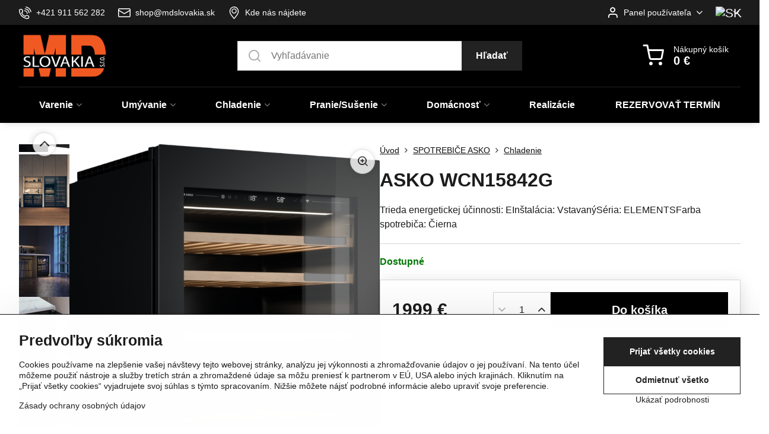

--- FILE ---
content_type: text/html; charset=UTF-8
request_url: https://www.mdslovakia.sk/p/10489/asko-wcn15842g
body_size: 36239
content:

<!DOCTYPE html>
<html  data-lang-code="sk" lang="sk" class="no-js s1-hasHeader1 s1-hasFixedMenu" data-lssid="99a3c857a9e6">
    <head>
        <meta charset="utf-8">
        		<title>ASKO WCN15842G</title>
                    <meta name="description" content="Trieda energetickej účinnosti: EInštalácia: VstavanýSéria: ELEMENTSFarba spotrebiča: Čierna">
        		<meta name="viewport" content="width=device-width, initial-scale=1" />
		         
<script data-privacy-group="script">
var FloxSettings = {
'cartItems': {},'cartProducts': {},'cartType': "slider",'loginType': "slider",'regformType': "slider",'langVer': "" 
}; 
 
</script>
<script data-privacy-group="script">
FloxSettings.img_size = { 'min': "50x50",'small': "120x120",'medium': "440x440",'large': "800x800",'max': "1600x1600",'product_antn': "440x440",'product_detail': "800x800" };
</script>
    <template id="privacy_iframe_info">
    <div class="floxIframeBlockedInfo" data-func-text="Funkčné" data-analytic-text="Analytické" data-ad-text="Marketingové" data-nosnippet="1">
    <div class="floxIframeBlockedInfo__common">
        <div class="likeH3">Externý obsah je blokovaný Voľbami súkromia</div>
        <p>Prajete si načítať externý obsah?</p>
    </div>
    <div class="floxIframeBlockedInfo__youtube">
        <div class="likeH3">Videá Youtube sú blokované Voľbami súkromia</div>
        <p>Prajete si načítať Youtube video?</p>
    </div>
    <div class="floxIframeBlockedInfo__buttons">
        <button class="button floxIframeBlockedInfo__once">Povoliť tentokrát</button>
        <button class="button floxIframeBlockedInfo__always" >Povoliť a zapamätať - súhlas s druhom cookie: </button>
    </div>
    <a class="floxIframeBlockedLink__common" href=""><i class="fa fa-external-link"></i> Otvoriť obsah v novom okne</a>
    <a class="floxIframeBlockedLink__youtube" href=""><i class="fa fa-external-link"></i> Otvoriť video v novom okne</a>
</div>
</template>
<script type="text/javascript" data-privacy-group="script">
FloxSettings.options={},FloxSettings.options.MANDATORY=1,FloxSettings.options.FUNC=2,FloxSettings.options.ANALYTIC=4,FloxSettings.options.AD=8;
FloxSettings.options.fullConsent=15;FloxSettings.options.maxConsent=15;FloxSettings.options.consent=0,localStorage.getItem("floxConsent")&&(FloxSettings.options.consent=parseInt(localStorage.getItem("floxConsent")));FloxSettings.options.sync=1;FloxSettings.google_consent2_options={},FloxSettings.google_consent2_options.AD_DATA=1,FloxSettings.google_consent2_options.AD_PERSON=2;FloxSettings.google_consent2_options.consent = -2;const privacyIsYoutubeUrl=function(e){return e.includes("youtube.com/embed")||e.includes("youtube-nocookie.com/embed")},privacyIsGMapsUrl=function(e){return e.includes("google.com/maps/embed")||/maps\.google\.[a-z]{2,3}\/maps/i.test(e)},privacyGetPrivacyGroup=function(e){var t="";if(e.getAttribute("data-privacy-group")?t=e.getAttribute("data-privacy-group"):e.closest("*[data-privacy-group]")&&(t=e.closest("*[data-privacy-group]").getAttribute("data-privacy-group")),"IFRAME"===e.tagName){let r=e.src||"";privacyIsYoutubeUrl(r)&&(e.setAttribute("data-privacy-group","func"),t="func"),privacyIsGMapsUrl(r)&&(e.setAttribute("data-privacy-group","func"),t="func")}return"regular"===t&&(t="script"),t},privacyBlockScriptNode=function(e){e.type="javascript/blocked";let t=function(r){"javascript/blocked"===e.getAttribute("type")&&r.preventDefault(),e.removeEventListener("beforescriptexecute",t)};e.addEventListener("beforescriptexecute",t)},privacyHandleScriptTag=function(e){let t=privacyGetPrivacyGroup(e);if(t){if("script"===t)return;"mandatory"===t||"func"===t&&FloxSettings.options.consent&FloxSettings.options.FUNC||"analytic"===t&&FloxSettings.options.consent&FloxSettings.options.ANALYTIC||"ad"===t&&FloxSettings.options.consent&FloxSettings.options.AD||privacyBlockScriptNode(e)}else FloxSettings.options.allow_unclassified||privacyBlockScriptNode(e)},privacyShowPlaceholder=function(e){let t=privacyGetPrivacyGroup(e);var r=document.querySelector("#privacy_iframe_info").content.cloneNode(!0),i=r.querySelector(".floxIframeBlockedInfo__always");i.textContent=i.textContent+r.firstElementChild.getAttribute("data-"+t+"-text"),r.firstElementChild.setAttribute("data-"+t,"1"),r.firstElementChild.removeAttribute("data-func-text"),r.firstElementChild.removeAttribute("data-analytic-text"),r.firstElementChild.removeAttribute("data-ad-text");let o=e.parentNode.classList.contains("blockYoutube");if(e.style.height){let a=e.style.height,c=e.style.width;e.setAttribute("data-privacy-style-height",a),r.firstElementChild.style.setProperty("--iframe-h",a),r.firstElementChild.style.setProperty("--iframe-w",c),e.style.height="0"}else if(e.getAttribute("height")){let n=e.getAttribute("height").replace("px",""),l=e.getAttribute("width").replace("px","");e.setAttribute("data-privacy-height",n),n.includes("%")?r.firstElementChild.style.setProperty("--iframe-h",n):r.firstElementChild.style.setProperty("--iframe-h",n+"px"),l.includes("%")?r.firstElementChild.style.setProperty("--iframe-w",l):r.firstElementChild.style.setProperty("--iframe-w",l+"px"),e.setAttribute("height",0)}else if(o&&e.parentNode.style.maxHeight){let s=e.parentNode.style.maxHeight,p=e.parentNode.style.maxWidth;r.firstElementChild.style.setProperty("--iframe-h",s),r.firstElementChild.style.setProperty("--iframe-w",p)}let u=e.getAttribute("data-privacy-src")||"";privacyIsYoutubeUrl(u)?(r.querySelector(".floxIframeBlockedInfo__common").remove(),r.querySelector(".floxIframeBlockedLink__common").remove(),r.querySelector(".floxIframeBlockedLink__youtube").setAttribute("href",u.replace("/embed/","/watch?v="))):u?(r.querySelector(".floxIframeBlockedInfo__youtube").remove(),r.querySelector(".floxIframeBlockedLink__youtube").remove(),r.querySelector(".floxIframeBlockedLink__common").setAttribute("href",u)):(r.querySelector(".floxIframeBlockedInfo__once").remove(),r.querySelector(".floxIframeBlockedInfo__youtube").remove(),r.querySelector(".floxIframeBlockedLink__youtube").remove(),r.querySelector(".floxIframeBlockedLink__common").remove(),r.querySelector(".floxIframeBlockedInfo__always").classList.add("floxIframeBlockedInfo__always--reload")),e.parentNode.insertBefore(r,e.nextSibling),o&&e.parentNode.classList.add("blockYoutube--blocked")},privacyHidePlaceholderIframe=function(e){var t=e.nextElementSibling;if(t&&t.classList.contains("floxIframeBlockedInfo")){let r=e.parentNode.classList.contains("blockYoutube");r&&e.parentNode.classList.remove("blockYoutube--blocked"),e.getAttribute("data-privacy-style-height")?e.style.height=e.getAttribute("data-privacy-style-height"):e.getAttribute("data-privacy-height")?e.setAttribute("height",e.getAttribute("data-privacy-height")):e.classList.contains("invisible")&&e.classList.remove("invisible"),t.remove()}},privacyBlockIframeNode=function(e){var t=e.src||"";""===t&&e.getAttribute("data-src")&&(t=e.getAttribute("data-src")),e.setAttribute("data-privacy-src",t),e.removeAttribute("src"),!e.classList.contains("floxNoPrivacyPlaceholder")&&(!e.style.width||parseInt(e.style.width)>200)&&(!e.getAttribute("width")||parseInt(e.getAttribute("width"))>200)&&(!e.style.height||parseInt(e.style.height)>200)&&(!e.getAttribute("height")||parseInt(e.getAttribute("height"))>200)&&(!e.style.display||"none"!==e.style.display)&&(!e.style.visibility||"hidden"!==e.style.visibility)&&privacyShowPlaceholder(e)},privacyHandleIframeTag=function(e){let t=privacyGetPrivacyGroup(e);if(t){if("script"===t||"mandatory"===t)return;if("func"===t&&FloxSettings.options.consent&FloxSettings.options.FUNC)return;if("analytic"===t&&FloxSettings.options.consent&FloxSettings.options.ANALYTIC||"ad"===t&&FloxSettings.options.consent&FloxSettings.options.AD)return;privacyBlockIframeNode(e)}else{if(FloxSettings.options.allow_unclassified)return;privacyBlockIframeNode(e)}},privacyHandleYoutubeGalleryItem=function(e){if(!(FloxSettings.options.consent&FloxSettings.options.FUNC)){var t=e.closest(".gallery").getAttribute("data-preview-height"),r=e.getElementsByTagName("img")[0],i=r.getAttribute("src").replace(t+"/"+t,"800/800");r.classList.contains("flox-lazy-load")&&(i=r.getAttribute("data-src").replace(t+"/"+t,"800/800")),e.setAttribute("data-href",e.getAttribute("href")),e.setAttribute("href",i),e.classList.replace("ytb","ytbNoConsent")}},privacyBlockPrivacyElementNode=function(e){e.classList.contains("floxPrivacyPlaceholder")?(privacyShowPlaceholder(e),e.classList.add("invisible")):e.style.display="none"},privacyHandlePrivacyElementNodes=function(e){let t=privacyGetPrivacyGroup(e);if(t){if("script"===t||"mandatory"===t)return;if("func"===t&&FloxSettings.options.consent&FloxSettings.options.FUNC)return;if("analytic"===t&&FloxSettings.options.consent&FloxSettings.options.ANALYTIC||"ad"===t&&FloxSettings.options.consent&FloxSettings.options.AD)return;privacyBlockPrivacyElementNode(e)}else{if(FloxSettings.options.allow_unclassified)return;privacyBlockPrivacyElementNode(e)}};function privacyLoadScriptAgain(e){var t=document.getElementsByTagName("head")[0],r=document.createElement("script");r.src=e.getAttribute("src"),t.appendChild(r),e.parentElement.removeChild(e)}function privacyExecuteScriptAgain(e){var t=document.getElementsByTagName("head")[0],r=document.createElement("script");r.textContent=e.textContent,t.appendChild(r),e.parentElement.removeChild(e)}function privacyEnableScripts(){document.querySelectorAll('script[type="javascript/blocked"]').forEach(e=>{let t=privacyGetPrivacyGroup(e);(FloxSettings.options.consent&FloxSettings.options.ANALYTIC&&t.includes("analytic")||FloxSettings.options.consent&FloxSettings.options.AD&&t.includes("ad")||FloxSettings.options.consent&FloxSettings.options.FUNC&&t.includes("func"))&&(e.getAttribute("src")?privacyLoadScriptAgain(e):privacyExecuteScriptAgain(e))})}function privacyEnableIframes(){document.querySelectorAll("iframe[data-privacy-src]").forEach(e=>{let t=privacyGetPrivacyGroup(e);if(!(FloxSettings.options.consent&FloxSettings.options.ANALYTIC&&t.includes("analytic")||FloxSettings.options.consent&FloxSettings.options.AD&&t.includes("ad")||FloxSettings.options.consent&FloxSettings.options.FUNC&&t.includes("func")))return;privacyHidePlaceholderIframe(e);let r=e.getAttribute("data-privacy-src");e.setAttribute("src",r),e.removeAttribute("data-privacy-src")})}function privacyEnableYoutubeGalleryItems(){FloxSettings.options.consent&FloxSettings.options.FUNC&&(document.querySelectorAll(".ytbNoConsent").forEach(e=>{e.setAttribute("href",e.getAttribute("data-href")),e.classList.replace("ytbNoConsent","ytb")}),"function"==typeof initGalleryPlugin&&initGalleryPlugin())}function privacyEnableBlockedContent(e,t){document.querySelectorAll(".floxCaptchaCont").length&&(e&FloxSettings.options.FUNC)!=(t&FloxSettings.options.FUNC)?window.location.reload():(privacyEnableScripts(),privacyEnableIframes(),privacyEnableYoutubeGalleryItems(),"function"==typeof FloxSettings.privacyEnableScriptsCustom&&FloxSettings.privacyEnableScriptsCustom())}
function privacyUpdateConsent(){ if(FloxSettings.sklik&&FloxSettings.sklik.active){var e={rtgId:FloxSettings.sklik.seznam_retargeting_id,consent:FloxSettings.options.consent&&FloxSettings.options.consent&FloxSettings.options.ANALYTIC?1:0};"category"===FloxSettings.sklik.pageType?(e.category=FloxSettings.sklik.category,e.pageType=FloxSettings.sklik.pageType):"offerdetail"===FloxSettings.sklik.pagetype&&(e.itemId=FloxSettings.sklik.itemId,e.pageType=FloxSettings.sklik.pageType),window.rc&&window.rc.retargetingHit&&window.rc.retargetingHit(e)}"function"==typeof loadCartFromLS&&"function"==typeof saveCartToLS&&(loadCartFromLS(),saveCartToLS());}
const observer=new MutationObserver(e=>{e.forEach(({addedNodes:e})=>{e.forEach(e=>{if(FloxSettings.options.consent!==FloxSettings.options.maxConsent){if(1===e.nodeType&&"SCRIPT"===e.tagName)return privacyHandleScriptTag(e);if(1===e.nodeType&&"IFRAME"===e.tagName)return privacyHandleIframeTag(e);if(1===e.nodeType&&"A"===e.tagName&&e.classList.contains("ytb"))return privacyHandleYoutubeGalleryItem(e);if(1===e.nodeType&&"SCRIPT"!==e.tagName&&"IFRAME"!==e.tagName&&e.classList.contains("floxPrivacyElement"))return privacyHandlePrivacyElementNodes(e)}1===e.nodeType&&(e.classList.contains("mainPrivacyModal")||e.classList.contains("mainPrivacyBar"))&&(FloxSettings.options.consent>0&&!FloxSettings.options.forceShow&&-1!==FloxSettings.google_consent2_options.consent?e.style.display="none":FloxSettings.options.consent>0&&-1===FloxSettings.google_consent2_options.consent?e.classList.add("hideBWConsentOptions"):-1!==FloxSettings.google_consent2_options.consent&&e.classList.add("hideGC2ConsentOptions"))})})});observer.observe(document.documentElement,{childList:!0,subtree:!0}),document.addEventListener("DOMContentLoaded",function(){observer.disconnect()});const createElementBackup=document.createElement;document.createElement=function(...e){if("script"!==e[0].toLowerCase())return createElementBackup.bind(document)(...e);let n=createElementBackup.bind(document)(...e);return n.setAttribute("data-privacy-group","script"),n};
</script>

<meta name="referrer" content="no-referrer-when-downgrade">


<link rel="canonical" href="https://www.mdslovakia.sk/p/10489/asko-wcn15842g">
    

<meta property="og:title" content="ASKO WCN15842G">

<meta property="og:url" content="https://www.mdslovakia.sk/p/10489/asko-wcn15842g">
<meta property="og:description" content="Trieda energetickej účinnosti: EInštalácia: VstavanýSéria: ELEMENTSFarba spotrebiča: Čierna">

<meta name="twitter:card" content="summary_large_image">
<meta name="twitter:title" content="ASKO WCN15842G">
<meta name="twitter:description" content="Trieda energetickej účinnosti: EInštalácia: VstavanýSéria: ELEMENTSFarba spotrebiča: Čierna">

    <meta property="og:locale" content="sk_SK">

        <meta property="og:type" content="product">
    <meta property="og:image" content="https://www.mdslovakia.sk/resize/e/1200/630/files/asko/2023/vinoteky/asko-wcn15842g/asko-wcn15842g.png">  
    <meta name="twitter:image" content="https://www.mdslovakia.sk/resize/e/1200/630/files/asko/2023/vinoteky/asko-wcn15842g/asko-wcn15842g.png">
    <link href="https://www.mdslovakia.sk/resize/e/440/440/files/asko/2023/vinoteky/asko-wcn15842g/asko-wcn15842g.png" rel="previewimage">
<script data-privacy-group="script" type="application/ld+json">
{
    "@context": "https://schema.org",
    "@type": "WebPage",
    "name": "ASKO WCN15842G",
    "description": "Trieda energetickej účinnosti: EInštalácia: VstavanýSéria: ELEMENTSFarba spotrebiča: Čierna",
    "image": "https://www.mdslovakia.sk/resize/e/440/440/files/asko/2023/vinoteky/asko-wcn15842g/asko-wcn15842g.png"}
</script>

<link rel="dns-prefetch" href="https://www.biznisweb.sk">
<link rel="preconnect" href="https://www.biznisweb.sk/" crossorigin>
<link rel="preload" href="/erp-templates/skins/flat/universal/fonts/fontawesome-webfont.woff2" as="font" type="font/woff2" crossorigin>
<link href="/erp-templates/260119150440/universal.css" rel="stylesheet" type="text/css" media="all">  




<script data-privacy-group="mandatory">
    FloxSettings.trackerData = {
                    'cartIds': []
            };
    </script> 
    <link rel="shortcut icon" href="/files/favicon/favicon.png">
    <link rel="icon" href="/files/favicon/favicon.png?refresh" type="image/x-icon">

		<script data-privacy-group="script">
			FloxSettings.cartType = "same_page";
			FloxSettings.loginType = "custom";
			FloxSettings.regformType = "custom";
		</script>
												<style>
			:root {
				--s1-accentTransparent: #22222217;
				--s1-accentComplement: #fff;
				--s1-maccentComplement: #fff;
				--s1-menuBgComplementTransparent: #fffb;
				--s1-menuBgComplementTransparent2: #fff2;
				--s1-menuBgComplement: #fff;
				--s1-accentDark: #111111;
			}
		</style>

		</head>
<body class="s1-pt-product ">
    <!-- Facebook Pixel Code -->
<script type="text/javascript" data-privacy-group="ad">
!function(f,b,e,v,n,t,s){
    if(f.fbq)return;n=f.fbq=function(){
        n.callMethod? n.callMethod.apply(n,arguments):n.queue.push(arguments)
    };
    if(!f._fbq)f._fbq=n;
    n.push=n;n.loaded=!0;n.version='2.0';n.queue=[];t=b.createElement(e);t.async=!0;
    t.src=v;s=b.getElementsByTagName(e)[0];s.parentNode.insertBefore(t,s)
}
(window,document,'script','//connect.facebook.net/en_US/fbevents.js');

    var time = Date.now(),
        eventTime = Math.floor(time / 1000),
        eventId = "PW" + time;   

    fbq('init', '170563451035410');        
    //console.log('special FB init')
    fbq('track', 'PageView', { }, { 'eventID': eventId });
    FloxSettings.fb_conv = [];
 
    
    function getCookie(name) {
      var value = '; '+document.cookie;
      var parts = value.split('; '+name+'=');
      if (parts.length === 2) return parts.pop().split(';').shift();
      else return null;
    }    
    
    FloxSettings.fb_conv.push({ 
        "event_name": "PageView",
        "event_time": eventTime,
        "event_id": eventId, 
        "event_source_url": window.location.href,
        "action_source": "website",
        "user_data": {
            "fbp": getCookie('_fbp')
        }
    });
    
        
 FloxSettings.currency = 'EUR';FloxSettings.fbremarket = { 'init': true, 'apikey': '170563451035410' };        
</script>
<!-- End Facebook Pixel Code -->

    <noscript class="noprint">
        <div id="noscript">
            Javascript není prohlížečem podporován nebo je vypnutý. Pro zobrazení stránky tak, jak byla zamýšlena, použijte prohlížeč s podporou JavaScript.
            <br>Pomoc: <a href="https://www.enable-javascript.com/" target="_blank">Enable-Javascript.com</a>.
        </div>
    </noscript>
    
    <div class="oCont remodal-bg">
																								
						

	
	<section class="s1-headerTop s1-headerTop-style3 noprint">
		<div class="s1-cont flex ai-c">
							<div class="s1-headerTop-left">
					                        <div id="box-id-top_header_left" class="pagebox">
                                                        	<nav class="s1-topNav">
		<ul class="s1-topNav-items">
																				<li class="s1-topNav-item ">
						<a class="s1-topNav-link " href="tel:+421911562282" >
															    <i class="navIcon navIconBWSet imgIcon50"><svg xmlns="http://www.w3.org/2000/svg" width="32.363" height="32.696" viewBox="0 0 32.363 32.696" fill="currentColor">
    <path d="M50.089,33.454a1.089,1.089,0,0,1-1.057-.818A16.444,16.444,0,0,0,36.816,20.8a1.085,1.085,0,1,1,.485-2.116A18.64,18.64,0,0,1,51.148,32.1a1.085,1.085,0,0,1-.789,1.319A1.146,1.146,0,0,1,50.089,33.454Z" transform="translate(-18.819 -18.652)"/>
    <path d="M45.271,36.015a1.091,1.091,0,0,1-1.08-.933,11.093,11.093,0,0,0-9.62-9.407,1.085,1.085,0,1,1,.271-2.153A13.276,13.276,0,0,1,46.353,34.778,1.086,1.086,0,0,1,45.425,36,1.151,1.151,0,0,1,45.271,36.015Z" transform="translate(-18.819 -18.652)"/>
    <path d="M40.16,37.721a1.088,1.088,0,0,1-1.091-1.085,5.871,5.871,0,0,0-5.884-5.846,1.085,1.085,0,1,1,0-2.17,8.051,8.051,0,0,1,8.067,8.016A1.089,1.089,0,0,1,40.16,37.721Z" transform="translate(-18.819 -18.652)"/>
    <path d="M40.781,51.348l-.179,0c-6.259-.15-21.417-6.59-21.781-21.646a4.416,4.416,0,0,1,4.195-4.873l1.667-.04c1.493-.022,4.368,1.1,4.478,5.638.1,4.086-1.181,4.893-1.953,5.009a1.073,1.073,0,0,1-.138.013l-.32.007a16.914,16.914,0,0,0,8.062,8.011l.007-.317a1.285,1.285,0,0,1,.012-.138c.118-.767.929-2.037,5.042-1.941,4.569.11,5.709,2.959,5.672,4.451l-.04,1.657a4.594,4.594,0,0,1-.661,2.126A4.425,4.425,0,0,1,40.781,51.348ZM24.763,26.956h-.027L23.069,27c-.491.022-2.123.281-2.066,2.651.352,14.5,15.42,19.427,19.652,19.528,2.388.091,2.645-1.564,2.668-2.063l.04-1.646c.018-.74-.7-2.161-3.542-2.229a6.37,6.37,0,0,0-2.828.344l-.005.2a1.988,1.988,0,0,1-.9,1.613,2.014,2.014,0,0,1-1.841.184,18.874,18.874,0,0,1-9.628-9.568,1.973,1.973,0,0,1,.186-1.828,2.006,2.006,0,0,1,1.622-.9l.2,0a6.306,6.306,0,0,0,.346-2.809C26.911,27.686,25.516,26.956,24.763,26.956Zm10.3,16.612h0Z" transform="translate(-18.819 -18.652)"/>
</svg>
</i>

														<span class="s1-topNav-linkText">+421 911 562 282</span>
						</a>
					</li>
																								<li class="s1-topNav-item ">
						<a class="s1-topNav-link " href="mailto:shop@mdslovakia.sk" >
															    <i class="navIcon navIconBWSet imgIcon50"><svg xmlns="http://www.w3.org/2000/svg" width="34.079" height="24.679" viewBox="0 0 34.079 24.679" fill="currentColor">
  <path d="M48.018,22.66H21.982a4.027,4.027,0,0,0-4.022,4.022V43.318a4.028,4.028,0,0,0,4.022,4.022H48.018a4.028,4.028,0,0,0,4.022-4.022V26.682A4.027,4.027,0,0,0,48.018,22.66ZM21.982,25.084H48.018a1.6,1.6,0,0,1,1.6,1.6v.843L35.068,36.016l-14.684-8.7v-.629A1.6,1.6,0,0,1,21.982,25.084ZM48.018,44.916H21.982a1.6,1.6,0,0,1-1.6-1.6V30.128l14.061,8.336a1.208,1.208,0,0,0,1.229,0l13.942-8.137V43.318A1.6,1.6,0,0,1,48.018,44.916Z" transform="translate(-17.96 -22.66)"/>
</svg>
</i>

														<span class="s1-topNav-linkText">shop@mdslovakia.sk</span>
						</a>
					</li>
																								<li class="s1-topNav-item ">
						<a class="s1-topNav-link " href="/kontakt/kde-nas-najdete" >
															    <i class="navIcon navIconBWSet imgIcon50"><svg xmlns="http://www.w3.org/2000/svg" width="27.65" height="37.439" viewBox="0 0 27.65 37.439" fill="currentColor">
    <path d="M35.083,37.3a7.571,7.571,0,1,1,7.57-7.571A7.579,7.579,0,0,1,35.083,37.3Zm0-12.657a5.087,5.087,0,1,0,5.086,5.086A5.093,5.093,0,0,0,35.083,24.644Z" transform="translate(-21.175 -16.28)" />
    <path d="M35,53.72h-.014a1.242,1.242,0,0,1-.955-.465c-.746-.929-1.495-1.847-2.235-2.754-5.46-6.694-10.618-13.017-10.618-19.172a15.248,15.248,0,0,1,4.307-11.244A13.531,13.531,0,0,1,35,16.28c9.076,0,13.825,7.572,13.825,15.051,0,6.659-5.284,12.932-11.975,20.873l-.9,1.073A1.243,1.243,0,0,1,35,53.72Zm0-34.956c-5.463,0-11.341,3.932-11.341,12.565,0,5.27,4.886,11.26,10.06,17.6q.645.791,1.3,1.6c6.333-7.518,11.324-13.463,11.324-19.2a12.84,12.84,0,0,0-3.557-9.468A11.061,11.061,0,0,0,35,18.764Z" transform="translate(-21.175 -16.28)" />
</svg>
</i>

														<span class="s1-topNav-linkText">Kde nás nájdete</span>
						</a>
					</li>
									</ul>
	</nav>

                             
            </div> 
    
				</div>
										<div class="s1-headerTop-right flex ml-a">
											<div class="s1-dropDown s1-loginDropdown">
	<a href="/e/login" class="s1-dropDown-toggler">
		<i class="s1-icon s1-icon-user s1-dropDown-icon" aria-hidden="true"></i>
		<span class="s1-dropDown-title">Panel používateľa</span>
		<i class="fa fa-angle-down s1-dropDown-arrow"></i>
	</a>
	<ul class="s1-dropDown-items">
				<li class="s1-dropDown-item">
			<a class="s1-dropDown-link" href="/e/login" data-remodal-target="s1-acc">
				<i class="s1-icon s1-icon-log-in s1-dropDown-icon"></i>
				<span class="s1-dropDown-title">Prihlásiť sa</span>
			</a>
		</li>
						<li class="s1-dropDown-item">
			<a class="s1-dropDown-link" href="/e/account/register">
				<i class="s1-icon s1-icon-user-plus s1-dropDown-icon"></i>
				<span class="s1-dropDown-title">Registrácia</span>
			</a>
		</li>
    		</ul>
</div>

																	<div class="s1-flags s1-dropDown">
		<button class="s1-flags-currentLang s1-dropDown-toggler">
			<img class="s1-flag-img s1-dropDown-img" src="/erp/images/flags/flat/24/SK.png" alt="SK">
			<i class="fa fa-angle-down s1-dropDown-arrow"></i>
		</button>
		<ul class="s1-flags-dropDown s1-dropDown-items">
							        									<li class="s1-dropDown-item">
					<a class="s1-flags-lang s1-dropDown-link flag-en" href="/en/p/10489/:r">
						<img class="s1-flag-img s1-dropDown-img" src="/erp/images/flags/flat/24/EN.png" alt="EN">
						    
							<span class="s1-flag-title s1-dropDown-title">United kingdom (great britain)</span>
											</a>
				</li>
				        			</ul>
	</div>

									</div>
					</div>
	</section>
<header class="s1-header s1-header-style1 s1-header-color2 noprint">
	<section class="s1-header-cont s1-cont flex">
		<div class="s1-header-logo">
							<a class="s1-imglogo" href="/"><img src="/files/design/mdlogomd-01.png" alt="Logo"></a>
					</div>
		<div class="s1-header-actions flex">
						<div class="s1-header-search">
				<!-- search activator -->
				<div class="s1-header-action m-hide">
					<a href="/e/search" title="Hľadať" class="s1-header-actionLink s1-searchActivatorJS"><i class="s1-icon s1-icon-search"></i></a>
				</div>
					<form action="/e/search" method="get" class="siteSearchForm s1-topSearch-form">
		<div class="siteSearchCont s1-topSearch">
			<label class="s1-siteSearch-label flex">
				<i class="s1-icon s1-icon-search rm-hide"></i>
				<input data-pages="Stránky" data-products="Produkty" data-categories="Kategórie" data-news="Novinky" data-brands="Výrobca" class="siteSearchInput" id="s1-small-search" placeholder="Vyhľadávanie" name="word" type="text" value="">
				<button class="button" type="submit">Hľadať</button>
			</label>
		</div>
	</form>

			</div>
			
												<!-- cart -->
			<div class="s1-headerCart-outer">
				            
    		<div class="s1-header-action s1-headerCart">
			<a class="s1-header-actionLink smallCart" href="/e/cart/index" title="Nákupný košík">
				<i class="s1-icon s1-icon-shopping-cart"></i>
				<span class="smallCartItems buttonCartInvisible invisible">0</span>
				<div class="s1-scText rl-hide">
					<span class="s1-scTitle">Nákupný košík</span>
					<span class="smallCartTotal smallCartPrice" data-pieces="0">0 €</span>
				</div>
			</a>
			<div id="s1-customSmallCartCont" class="s1-smallCart-wrapper"></div>
		</div>
    
			</div>
			<!-- menu -->
						<div class="s1-header-action l-hide">
				<button aria-label="Menu" class="s1-header-actionLink s1-menuActivatorJS"><i class="s1-icon s1-icon-menu"></i></button>
			</div>
					</div>
	</section>
		<div class="s1-menu-section ">
					<div class="s1-menu-overlay s1-menuActivatorJS l-hide"></div>
			<div class="s1-menu-wrapper">
				<div class="s1-menu-header l-hide">
					Menu
					<span class="s1-menuClose s1-menuActivatorJS">✕</span>
				</div>
				<div class="s1-menu-cont s1-cont">
											                        <div id="box-id-flox_main_menu" class="pagebox">
                                                        																																<nav class="s1-menu s1-menu-center custommainmenu">
						<ul class="s1-menu-items">
														
																																																																																																
											<li class="s1-menu-item  hasSubmenu s1-sub-group s1-sub-group-inlineLinks ">
							<a class="s1-menu-link " href="/c/varenie">
																<span>Varenie</span>
								<i class="s1-menuChevron fa fa-angle-right"></i>							</a>
															<ul class="s1-submenu-items level-1">
								<li class="s1-submenu-item level-1 hasIcon   ">
															<a class="s1-submenu-image rl-hide" href="/c/varenie/rury">
						<img class="s1-submenu-img flox-lazy-load" data-src="/resize/e/100/100/files/0000ikony/rury-01.png" alt="" loading="lazy">
					</a>
										<a href="/c/varenie/rury" class="s1-submenu-link ">
						<span>Vstavané rúry</span>
											</a>
									</li>
								<li class="s1-submenu-item level-1 hasIcon   ">
															<a class="s1-submenu-image rl-hide" href="/c/varenie/mikrovlnne-rury">
						<img class="s1-submenu-img flox-lazy-load" data-src="/resize/e/100/100/files/0000ikony/mikro-01.png" alt="" loading="lazy">
					</a>
										<a href="/c/varenie/mikrovlnne-rury" class="s1-submenu-link ">
						<span>Mikrovlnné rúry</span>
											</a>
									</li>
								<li class="s1-submenu-item level-1 hasIcon   ">
															<a class="s1-submenu-image rl-hide" href="/c/varenie/odsavace-par">
						<img class="s1-submenu-img flox-lazy-load" data-src="/resize/e/100/100/files/0000ikony/odsavac-01.png" alt="" loading="lazy">
					</a>
										<a href="/c/varenie/odsavace-par" class="s1-submenu-link ">
						<span>Odsávače pár</span>
											</a>
									</li>
								<li class="s1-submenu-item level-1 hasIcon   ">
															<a class="s1-submenu-image rl-hide" href="/c/varenie/varne-dosky">
						<img class="s1-submenu-img flox-lazy-load" data-src="/resize/e/100/100/files/0000ikony/varne-panely-01.png" alt="" loading="lazy">
					</a>
										<a href="/c/varenie/varne-dosky" class="s1-submenu-link ">
						<span>Varné panely</span>
											</a>
									</li>
								<li class="s1-submenu-item level-1 hasIcon   ">
															<a class="s1-submenu-image rl-hide" href="/c/varenie/nadoby-na-varenie">
						<img class="s1-submenu-img flox-lazy-load" data-src="/resize/e/100/100/files/0000ikony/nadoby-01.png" alt="" loading="lazy">
					</a>
										<a href="/c/varenie/nadoby-na-varenie" class="s1-submenu-link ">
						<span>Nádoby na varenie</span>
											</a>
									</li>
								<li class="s1-submenu-item level-1 hasIcon   ">
															<a class="s1-submenu-image rl-hide" href="/c/varenie/kavovary">
						<img class="s1-submenu-img flox-lazy-load" data-src="/resize/e/100/100/files/0000ikony/kavovar-01.png" alt="" loading="lazy">
					</a>
										<a href="/c/varenie/kavovary" class="s1-submenu-link ">
						<span>Kávovary</span>
											</a>
									</li>
											</ul>
													</li>
																			
																																																																																																															
											<li class="s1-menu-item  hasSubmenu s1-sub-group s1-sub-group-inlineLinks ">
							<a class="s1-menu-link " href="/c/umyvanie">
																<span>Umývanie</span>
								<i class="s1-menuChevron fa fa-angle-right"></i>							</a>
															<ul class="s1-submenu-items level-1">
								<li class="s1-submenu-item level-1 hasIcon hasSubmenu  ">
															<a class="s1-submenu-image rl-hide" href="/c/umyvanie/vstavane-umyvacky-riadu">
						<img class="s1-submenu-img flox-lazy-load" data-src="/resize/e/100/100/files/aeg/2022/umyvacky/fsk93847p/aeg-fsk93847p.png" alt="" loading="lazy">
					</a>
										<a href="/c/umyvanie/vstavane-umyvacky-riadu" class="s1-submenu-link ">
						<span>Vstavané umývačky riadu</span>
						<i class="s1-menuChevron fa fa-angle-right l-hide"></i>					</a>
																		     
                                        																														<ul class="s1-submenu-items level-2">
								<li class="s1-submenu-item level-2    ">
															<a href="/c/umyvanie/vstavane-umyvacky-riadu/standardna-sirka-60cm" class="s1-submenu-link ">
						<span>60cm</span>
											</a>
									</li>
								<li class="s1-submenu-item level-2    ">
															<a href="/c/umyvanie/vstavane-umyvacky-riadu/45cm" class="s1-submenu-link ">
						<span>45cm</span>
											</a>
									</li>
											</ul>
		    
															</li>
								<li class="s1-submenu-item level-1 hasIcon hasSubmenu  ">
															<a class="s1-submenu-image rl-hide" href="/c/umyvanie/volne-stojace-umyvacky-riadu">
						<img class="s1-submenu-img flox-lazy-load" data-src="/resize/e/100/100/files/gorenje/umyvanie/gs671c60x/gs671c60x-3.png" alt="" loading="lazy">
					</a>
										<a href="/c/umyvanie/volne-stojace-umyvacky-riadu" class="s1-submenu-link ">
						<span>Voľne stojace umývačky riadu</span>
						<i class="s1-menuChevron fa fa-angle-right l-hide"></i>					</a>
																		     
                                        																														<ul class="s1-submenu-items level-2">
								<li class="s1-submenu-item level-2    ">
															<a href="/c/umyvanie/volne-stojace-umyvacky-riadu/60-cm" class="s1-submenu-link ">
						<span>60 cm</span>
											</a>
									</li>
								<li class="s1-submenu-item level-2    ">
															<a href="/c/umyvanie/volne-stojace-umyvacky-riadu/45-cm" class="s1-submenu-link ">
						<span>45 cm</span>
											</a>
									</li>
											</ul>
		    
															</li>
								<li class="s1-submenu-item level-1 hasIcon   ">
															<a class="s1-submenu-image rl-hide" href="/c/umyvanie/prislusenstvo">
						<img class="s1-submenu-img flox-lazy-load" data-src="/resize/e/100/100/files/aeg/vstavane-umyvacky/aeg-a9szgb01/psaadw150f363001.jpg" alt="" loading="lazy">
					</a>
										<a href="/c/umyvanie/prislusenstvo" class="s1-submenu-link ">
						<span>Príslušenstvo</span>
											</a>
									</li>
											</ul>
													</li>
																			
																																																																																																															
											<li class="s1-menu-item  hasSubmenu s1-sub-group s1-sub-group-inlineLinks ">
							<a class="s1-menu-link " href="/c/chladenie">
																<span>Chladenie</span>
								<i class="s1-menuChevron fa fa-angle-right"></i>							</a>
															<ul class="s1-submenu-items level-1">
								<li class="s1-submenu-item level-1 hasIcon   ">
															<a class="s1-submenu-image rl-hide" href="/c/chladenie/volne-stojaca">
						<img class="s1-submenu-img flox-lazy-load" data-src="/resize/e/100/100/files/liebherr-2022/volne-stojace/liebherr-cnsdd-5753-4.jpg" alt="" loading="lazy">
					</a>
										<a href="/c/chladenie/volne-stojaca" class="s1-submenu-link ">
						<span>Voľne stojace</span>
											</a>
									</li>
								<li class="s1-submenu-item level-1 hasIcon   ">
															<a class="s1-submenu-image rl-hide" href="/c/chladenie/vstavane-chladnicky">
						<img class="s1-submenu-img flox-lazy-load" data-src="/resize/e/100/100/files/asko/chladenie/asko-r31842/asko-r31842i.png" alt="" loading="lazy">
					</a>
										<a href="/c/chladenie/vstavane-chladnicky" class="s1-submenu-link ">
						<span>Vstavané</span>
											</a>
									</li>
								<li class="s1-submenu-item level-1 hasIcon   ">
															<a class="s1-submenu-image rl-hide" href="/c/chladenie/kombinovana-s-mraznickou-dole">
						<img class="s1-submenu-img flox-lazy-load" data-src="/resize/e/100/100/files/liebherr-2022/volne-stojace/cbnstd-579i/liebherr-cbnstd-579i-3.jpg" alt="" loading="lazy">
					</a>
										<a href="/c/chladenie/kombinovana-s-mraznickou-dole" class="s1-submenu-link ">
						<span>Kombinované s mrazničkou dole</span>
											</a>
									</li>
								<li class="s1-submenu-item level-1 hasIcon   ">
															<a class="s1-submenu-image rl-hide" href="/c/chladenie/americke-francuzke-chladnicky">
						<img class="s1-submenu-img flox-lazy-load" data-src="/resize/e/100/100/files/liebherr-2025/francuzke/mbbsdi-9028/mbbsdi-9028-5.jpg" alt="" loading="lazy">
					</a>
										<a href="/c/chladenie/americke-francuzke-chladnicky" class="s1-submenu-link ">
						<span>Americké/Francúzke chladničky</span>
											</a>
									</li>
								<li class="s1-submenu-item level-1 hasIcon   ">
															<a class="s1-submenu-image rl-hide" href="/c/chladenie/kombinovane-s-mraznickou-hore">
						<img class="s1-submenu-img flox-lazy-load" data-src="/resize/e/100/100/files/franke/2021/chladnicky/fct-480-nf-xs-e/fct-480-nf-xs-e.jpg" alt="" loading="lazy">
					</a>
										<a href="/c/chladenie/kombinovane-s-mraznickou-hore" class="s1-submenu-link ">
						<span>Kombinované s mrazničkou hore</span>
											</a>
									</li>
								<li class="s1-submenu-item level-1 hasIcon   ">
															<a class="s1-submenu-image rl-hide" href="/c/chladenie/monoklimaticke">
						<img class="s1-submenu-img flox-lazy-load" data-src="/resize/e/100/100/files/liebherr-2022/volne-stojace/rbbsc-5280/liebherr-rbbsc-5280-1.jpg" alt="" loading="lazy">
					</a>
										<a href="/c/chladenie/monoklimaticke" class="s1-submenu-link ">
						<span>Monoklimatické</span>
											</a>
									</li>
								<li class="s1-submenu-item level-1 hasIcon   ">
															<a class="s1-submenu-image rl-hide" href="/c/chladenie/vinoteka">
						<img class="s1-submenu-img flox-lazy-load" data-src="/resize/e/100/100/files/dunavox/2022/vstavane-vinoteky/davg-114.288dss.to/dunavox-davg-114.288dss.to.jpeg" alt="" loading="lazy">
					</a>
										<a href="/c/chladenie/vinoteka" class="s1-submenu-link ">
						<span>Vinotéky</span>
											</a>
									</li>
								<li class="s1-submenu-item level-1 hasIcon   ">
															<a class="s1-submenu-image rl-hide" href="/c/chladenie/mraznicky">
						<img class="s1-submenu-img flox-lazy-load" data-src="/resize/e/100/100/files/liebherr-2022/vstavane/sifnae-5188---001/liebherr-sifnae-5188---001.jpg" alt="" loading="lazy">
					</a>
										<a href="/c/chladenie/mraznicky" class="s1-submenu-link ">
						<span>Mrazničky</span>
											</a>
									</li>
								<li class="s1-submenu-item level-1 hasIcon   ">
															<a class="s1-submenu-image rl-hide" href="/c/chladenie/profi-gastro">
						<img class="s1-submenu-img flox-lazy-load" data-src="/resize/e/100/100/files/liebherr-2023/profi/mrfvc-5511/mrfvc-5511-4.jpg" alt="" loading="lazy">
					</a>
										<a href="/c/chladenie/profi-gastro" class="s1-submenu-link ">
						<span>Profi Gastro</span>
											</a>
									</li>
								<li class="s1-submenu-item level-1 hasIcon   ">
															<a class="s1-submenu-image rl-hide" href="/c/chladenie/prislusenstvo">
						<img class="s1-submenu-img flox-lazy-load" data-src="/resize/e/100/100/files/liebherr-2021/filtre/aktivny-filter-liebherr-chladnicky.jpg" alt="" loading="lazy">
					</a>
										<a href="/c/chladenie/prislusenstvo" class="s1-submenu-link ">
						<span>Príslušenstvo a čistenie nerezových povrchov</span>
											</a>
									</li>
											</ul>
													</li>
																			
																																																																																																															
											<li class="s1-menu-item  hasSubmenu s1-sub-group s1-sub-group-inlineLinks ">
							<a class="s1-menu-link " href="/c/pranie">
																<span>Pranie/Sušenie</span>
								<i class="s1-menuChevron fa fa-angle-right"></i>							</a>
															<ul class="s1-submenu-items level-1">
								<li class="s1-submenu-item level-1 hasIcon   ">
															<a class="s1-submenu-image rl-hide" href="/c/pranie/pracky">
						<img class="s1-submenu-img flox-lazy-load" data-src="/resize/e/100/100/files/asko/ikony-kategorie/asko-ikony-pracka-01.jpg" alt="" loading="lazy">
					</a>
										<a href="/c/pranie/pracky" class="s1-submenu-link ">
						<span>Práčky</span>
											</a>
									</li>
								<li class="s1-submenu-item level-1 hasIcon   ">
															<a class="s1-submenu-image rl-hide" href="/c/pranie/vstavane-pracky-a-susicky">
						<img class="s1-submenu-img flox-lazy-load" data-src="/resize/e/100/100/files/aeg/2022/ikony-vstavane-01.jpg" alt="" loading="lazy">
					</a>
										<a href="/c/pranie/vstavane-pracky-a-susicky" class="s1-submenu-link ">
						<span>Vstavané práčky a sušičky</span>
											</a>
									</li>
								<li class="s1-submenu-item level-1 hasIcon   ">
															<a class="s1-submenu-image rl-hide" href="/c/pranie/pracky-s-hornym-plnenim">
						<img class="s1-submenu-img flox-lazy-load" data-src="/resize/e/100/100/files/aeg/2022/ikony-horne-plnenie-01.jpg" alt="" loading="lazy">
					</a>
										<a href="/c/pranie/pracky-s-hornym-plnenim" class="s1-submenu-link ">
						<span>Práčky s horným plnením</span>
											</a>
									</li>
								<li class="s1-submenu-item level-1 hasIcon   ">
															<a class="s1-submenu-image rl-hide" href="/c/pranie/so-susickou">
						<img class="s1-submenu-img flox-lazy-load" data-src="/resize/e/100/100/files/aeg/2022/ikon-pracka-susicka-01.jpg" alt="" loading="lazy">
					</a>
										<a href="/c/pranie/so-susickou" class="s1-submenu-link ">
						<span>Kombinované so sušičkou </span>
											</a>
									</li>
								<li class="s1-submenu-item level-1 hasIcon   ">
															<a class="s1-submenu-image rl-hide" href="/c/pranie/susicky">
						<img class="s1-submenu-img flox-lazy-load" data-src="/resize/e/100/100/files/asko/susicky/asko-t409hs.w/asko-t409hs.w.png" alt="Sušičky" loading="lazy">
					</a>
										<a href="/c/pranie/susicky" class="s1-submenu-link ">
						<span>Sušičky</span>
											</a>
									</li>
								<li class="s1-submenu-item level-1 hasIcon   ">
															<a class="s1-submenu-image rl-hide" href="/c/pranie/pracie-prostriedky">
						<img class="s1-submenu-img flox-lazy-load" data-src="/resize/e/100/100/files/asko/ikony-kategorie/asko-pracie-prostriedky-01.jpg" alt="" loading="lazy">
					</a>
										<a href="/c/pranie/pracie-prostriedky" class="s1-submenu-link ">
						<span>Pracie prostriedky</span>
											</a>
									</li>
								<li class="s1-submenu-item level-1 hasIcon   ">
															<a class="s1-submenu-image rl-hide" href="/c/pranie/prislusenstvo">
						<img class="s1-submenu-img flox-lazy-load" data-src="/resize/e/100/100/files/asko/prislusenstvo/asko-prislusenstvo.png" alt="" loading="lazy">
					</a>
										<a href="/c/pranie/prislusenstvo" class="s1-submenu-link ">
						<span>Príslušenstvo</span>
											</a>
									</li>
											</ul>
													</li>
																			
																																																																																																															
																			
																																																																																																
											<li class="s1-menu-item  hasSubmenu s1-sub-group s1-sub-group-inlineLinks ">
							<a class="s1-menu-link " href="/c/doplnky-do-domacnosti">
																<span>Domácnosť</span>
								<i class="s1-menuChevron fa fa-angle-right"></i>							</a>
															<ul class="s1-submenu-items level-1">
								<li class="s1-submenu-item level-1 hasIcon   ">
															<a class="s1-submenu-image rl-hide" href="/c/doplnky-do-domacnosti/vino">
						<img class="s1-submenu-img flox-lazy-load" data-src="/resize/e/100/100/files/lahofer/2022/ikony.png" alt="" loading="lazy">
					</a>
										<a href="/c/doplnky-do-domacnosti/vino" class="s1-submenu-link ">
						<span>Víno LAHOFER</span>
											</a>
									</li>
								<li class="s1-submenu-item level-1 hasIcon   ">
															<a class="s1-submenu-image rl-hide" href="/c/doplnky-do-domacnosti/kava-caffen">
						<img class="s1-submenu-img flox-lazy-load" data-src="/resize/e/100/100/files/caffen/caffen-ikona-012022-06-30-11-36-08.jpg" alt="" loading="lazy">
					</a>
										<a href="/c/doplnky-do-domacnosti/kava-caffen" class="s1-submenu-link ">
						<span>Káva CAFFEN / MUSETTI</span>
											</a>
									</li>
								<li class="s1-submenu-item level-1 hasIcon   ">
															<a class="s1-submenu-image rl-hide" href="/c/doplnky-do-domacnosti/kavovary-nivona">
						<img class="s1-submenu-img flox-lazy-load" data-src="/resize/e/100/100/files/nivona-2025/nivo-8107/nivo-8107.png" alt="" loading="lazy">
					</a>
										<a href="/c/doplnky-do-domacnosti/kavovary-nivona" class="s1-submenu-link ">
						<span>Kávovary NIVONA</span>
											</a>
									</li>
								<li class="s1-submenu-item level-1 hasIcon   ">
															<a class="s1-submenu-image rl-hide" href="/c/doplnky-do-domacnosti/vinoteka">
						<img class="s1-submenu-img flox-lazy-load" data-src="/resize/e/100/100/files/dunavox/vinoteka-01.jpg" alt="" loading="lazy">
					</a>
										<a href="/c/doplnky-do-domacnosti/vinoteka" class="s1-submenu-link ">
						<span>Vinotéky</span>
											</a>
									</li>
								<li class="s1-submenu-item level-1 hasIcon   ">
															<a class="s1-submenu-image rl-hide" href="/c/doplnky-do-domacnosti/grily-weber">
						<img class="s1-submenu-img flox-lazy-load" data-src="/resize/e/100/100/files/weber/2022/weber-01.jpg" alt="Grily WEBER" loading="lazy">
					</a>
										<a href="/c/doplnky-do-domacnosti/grily-weber" class="s1-submenu-link ">
						<span>Grily WEBER</span>
											</a>
									</li>
								<li class="s1-submenu-item level-1 hasIcon   ">
															<a class="s1-submenu-image rl-hide" href="/c/doplnky-do-domacnosti/vakuovacky-prislusenstvo">
						<img class="s1-submenu-img flox-lazy-load" data-src="/resize/e/100/100/files/electrolux/2022/male-spotr-01.jpg" alt="" loading="lazy">
					</a>
										<a href="/c/doplnky-do-domacnosti/vakuovacky-prislusenstvo" class="s1-submenu-link ">
						<span>Vákuovačky </span>
											</a>
									</li>
								<li class="s1-submenu-item level-1 hasIcon   ">
															<a class="s1-submenu-image rl-hide" href="/c/doplnky-do-domacnosti/brusky-na-noze">
						<img class="s1-submenu-img flox-lazy-load" data-src="/resize/e/100/100/files/brusky-na-noze/bruska-na-noze-m-120-1.jpg" alt="" loading="lazy">
					</a>
										<a href="/c/doplnky-do-domacnosti/brusky-na-noze" class="s1-submenu-link ">
						<span>Brúsky na nože</span>
											</a>
									</li>
								<li class="s1-submenu-item level-1 hasIcon   ">
															<a class="s1-submenu-image rl-hide" href="/c/doplnky-do-domacnosti/noze-a-pribory">
						<img class="s1-submenu-img flox-lazy-load" data-src="/resize/e/100/100/files/zwilling/ikony/zwilling-01.jpg" alt="" loading="lazy">
					</a>
										<a href="/c/doplnky-do-domacnosti/noze-a-pribory" class="s1-submenu-link ">
						<span>Nože a príbory</span>
											</a>
									</li>
								<li class="s1-submenu-item level-1 hasIcon   ">
															<a class="s1-submenu-image rl-hide" href="/c/doplnky-do-domacnosti/nadoby-na-varenie">
						<img class="s1-submenu-img flox-lazy-load" data-src="/resize/e/100/100/files/zwilling/zwilling-neo/zwiling-neo.jpg" alt="" loading="lazy">
					</a>
										<a href="/c/doplnky-do-domacnosti/nadoby-na-varenie" class="s1-submenu-link ">
						<span>Nádoby na varenie</span>
											</a>
									</li>
								<li class="s1-submenu-item level-1 hasIcon   ">
															<a class="s1-submenu-image rl-hide" href="/c/doplnky-do-domacnosti/berghoff">
						<img class="s1-submenu-img flox-lazy-load" data-src="/resize/e/100/100/files/berghoff/ikony.png" alt="" loading="lazy">
					</a>
										<a href="/c/doplnky-do-domacnosti/berghoff" class="s1-submenu-link ">
						<span>BergHOFF</span>
											</a>
									</li>
								<li class="s1-submenu-item level-1 hasIcon   ">
															<a class="s1-submenu-image rl-hide" href="/c/doplnky-do-domacnosti/kilner">
						<img class="s1-submenu-img flox-lazy-load" data-src="/resize/e/100/100/files/kilner/kilner-vrubkovany.jpg" alt="" loading="lazy">
					</a>
										<a href="/c/doplnky-do-domacnosti/kilner" class="s1-submenu-link ">
						<span>Nádoby na vodu</span>
											</a>
									</li>
								<li class="s1-submenu-item level-1 hasIcon   ">
															<a class="s1-submenu-image rl-hide" href="/c/doplnky-do-domacnosti/drezy-a-baterie">
						<img class="s1-submenu-img flox-lazy-load" data-src="/resize/e/100/100/files/blanco/2022/blanco-blanco-01.jpg" alt="" loading="lazy">
					</a>
										<a href="/c/doplnky-do-domacnosti/drezy-a-baterie" class="s1-submenu-link ">
						<span>Drezy a batérie Blanco </span>
											</a>
									</li>
								<li class="s1-submenu-item level-1 hasIcon   ">
															<a class="s1-submenu-image rl-hide" href="/c/doplnky-do-domacnosti/zehliace-systemy-laurastar">
						<img class="s1-submenu-img flox-lazy-load" data-src="/resize/e/100/100/files/laurastar/laurastar-01.jpg" alt="" loading="lazy">
					</a>
										<a href="/c/doplnky-do-domacnosti/zehliace-systemy-laurastar" class="s1-submenu-link ">
						<span>Žehliace systémy Laurastar</span>
											</a>
									</li>
								<li class="s1-submenu-item level-1 hasIcon   ">
															<a class="s1-submenu-image rl-hide" href="/c/doplnky-do-domacnosti/male-kuchynske-spotrebice">
						<img class="s1-submenu-img flox-lazy-load" data-src="/resize/e/100/100/files/smeg/kanvice/klf03bleu/smeg-klf03bleu.jpg" alt="" loading="lazy">
					</a>
										<a href="/c/doplnky-do-domacnosti/male-kuchynske-spotrebice" class="s1-submenu-link ">
						<span>Malé kuchynské spotrebiče</span>
											</a>
									</li>
								<li class="s1-submenu-item level-1 hasIcon   ">
															<a class="s1-submenu-image rl-hide" href="/c/doplnky-do-domacnosti/mlynceky-peugeot">
						<img class="s1-submenu-img flox-lazy-load" data-src="/resize/e/100/100/files/mlynceky/paris/chef-mp-/mlyncek-paris-22-cm.jpg" alt="" loading="lazy">
					</a>
										<a href="/c/doplnky-do-domacnosti/mlynceky-peugeot" class="s1-submenu-link ">
						<span>Mlynčeky Peugeot</span>
											</a>
									</li>
								<li class="s1-submenu-item level-1 hasIcon   ">
															<a class="s1-submenu-image rl-hide" href="/c/doplnky-do-domacnosti/odvapnovacie-prostriedky">
						<img class="s1-submenu-img flox-lazy-load" data-src="/resize/e/100/100/files/durgol/durgol-01.jpg" alt="" loading="lazy">
					</a>
										<a href="/c/doplnky-do-domacnosti/odvapnovacie-prostriedky" class="s1-submenu-link ">
						<span>Odvápňovacie a čistiace prostriedky</span>
											</a>
									</li>
								<li class="s1-submenu-item level-1 hasIcon   ">
															<a class="s1-submenu-image rl-hide" href="/c/doplnky-do-domacnosti/vodne-filtre">
						<img class="s1-submenu-img flox-lazy-load" data-src="/resize/e/100/100/files/liebherr-2022/liebherr-vodny-filter/liebherr-vodny-filter.jpg" alt="" loading="lazy">
					</a>
										<a href="/c/doplnky-do-domacnosti/vodne-filtre" class="s1-submenu-link ">
						<span>Vodné filtre</span>
											</a>
									</li>
								<li class="s1-submenu-item level-1 hasIcon   ">
															<a class="s1-submenu-image rl-hide" href="/c/doplnky-do-domacnosti/vone">
						<img class="s1-submenu-img flox-lazy-load" data-src="/resize/e/100/100/files/lampe-berger/2022/sety/4494/darcekove-balenie--katalyticka-lampa-june---voda-z-aloe--250-ml.png" alt="" loading="lazy">
					</a>
										<a href="/c/doplnky-do-domacnosti/vone" class="s1-submenu-link ">
						<span>Interiérové vône</span>
											</a>
									</li>
								<li class="s1-submenu-item level-1 hasIcon   ">
															<a class="s1-submenu-image rl-hide" href="/c/doplnky-do-domacnosti/oxo-dozy">
						<img class="s1-submenu-img flox-lazy-load" data-src="/resize/e/100/100/files/oxo/set-doz-na-potraviny-pop-good-grips--3-ks/set-doz-na-potraviny-pop-good-grips--3-ks.jpg" alt="" loading="lazy">
					</a>
										<a href="/c/doplnky-do-domacnosti/oxo-dozy" class="s1-submenu-link ">
						<span>OXO dózy</span>
											</a>
									</li>
											</ul>
													</li>
																			
																																																																																																
											<li class="s1-menu-item   ">
							<a class="s1-menu-link " href="/realizacie-interierov/md-interiers1">
																<span>Realizácie </span>
															</a>
													</li>
																			
																																																																																																
																			
										
											<li class="s1-menu-item   ">
							<a class="s1-menu-link " href="/rezervovat-termin">
																<span>REZERVOVAŤ TERMÍN</span>
															</a>
													</li>
												</ul>
		</nav>
	
                        </div> 
    
										
										<div class="s1-menu-addon s1-menuAddon-sidemenu m-hide">
						                        <div id="box-id-top_header_left" class="pagebox">
                                                        	<nav class="s1-topNav">
		<ul class="s1-topNav-items">
																				<li class="s1-topNav-item ">
						<a class="s1-topNav-link " href="tel:+421911562282" >
															    <i class="navIcon navIconBWSet imgIcon50"><svg xmlns="http://www.w3.org/2000/svg" width="32.363" height="32.696" viewBox="0 0 32.363 32.696" fill="currentColor">
    <path d="M50.089,33.454a1.089,1.089,0,0,1-1.057-.818A16.444,16.444,0,0,0,36.816,20.8a1.085,1.085,0,1,1,.485-2.116A18.64,18.64,0,0,1,51.148,32.1a1.085,1.085,0,0,1-.789,1.319A1.146,1.146,0,0,1,50.089,33.454Z" transform="translate(-18.819 -18.652)"/>
    <path d="M45.271,36.015a1.091,1.091,0,0,1-1.08-.933,11.093,11.093,0,0,0-9.62-9.407,1.085,1.085,0,1,1,.271-2.153A13.276,13.276,0,0,1,46.353,34.778,1.086,1.086,0,0,1,45.425,36,1.151,1.151,0,0,1,45.271,36.015Z" transform="translate(-18.819 -18.652)"/>
    <path d="M40.16,37.721a1.088,1.088,0,0,1-1.091-1.085,5.871,5.871,0,0,0-5.884-5.846,1.085,1.085,0,1,1,0-2.17,8.051,8.051,0,0,1,8.067,8.016A1.089,1.089,0,0,1,40.16,37.721Z" transform="translate(-18.819 -18.652)"/>
    <path d="M40.781,51.348l-.179,0c-6.259-.15-21.417-6.59-21.781-21.646a4.416,4.416,0,0,1,4.195-4.873l1.667-.04c1.493-.022,4.368,1.1,4.478,5.638.1,4.086-1.181,4.893-1.953,5.009a1.073,1.073,0,0,1-.138.013l-.32.007a16.914,16.914,0,0,0,8.062,8.011l.007-.317a1.285,1.285,0,0,1,.012-.138c.118-.767.929-2.037,5.042-1.941,4.569.11,5.709,2.959,5.672,4.451l-.04,1.657a4.594,4.594,0,0,1-.661,2.126A4.425,4.425,0,0,1,40.781,51.348ZM24.763,26.956h-.027L23.069,27c-.491.022-2.123.281-2.066,2.651.352,14.5,15.42,19.427,19.652,19.528,2.388.091,2.645-1.564,2.668-2.063l.04-1.646c.018-.74-.7-2.161-3.542-2.229a6.37,6.37,0,0,0-2.828.344l-.005.2a1.988,1.988,0,0,1-.9,1.613,2.014,2.014,0,0,1-1.841.184,18.874,18.874,0,0,1-9.628-9.568,1.973,1.973,0,0,1,.186-1.828,2.006,2.006,0,0,1,1.622-.9l.2,0a6.306,6.306,0,0,0,.346-2.809C26.911,27.686,25.516,26.956,24.763,26.956Zm10.3,16.612h0Z" transform="translate(-18.819 -18.652)"/>
</svg>
</i>

														<span class="s1-topNav-linkText">+421 911 562 282</span>
						</a>
					</li>
																								<li class="s1-topNav-item ">
						<a class="s1-topNav-link " href="mailto:shop@mdslovakia.sk" >
															    <i class="navIcon navIconBWSet imgIcon50"><svg xmlns="http://www.w3.org/2000/svg" width="34.079" height="24.679" viewBox="0 0 34.079 24.679" fill="currentColor">
  <path d="M48.018,22.66H21.982a4.027,4.027,0,0,0-4.022,4.022V43.318a4.028,4.028,0,0,0,4.022,4.022H48.018a4.028,4.028,0,0,0,4.022-4.022V26.682A4.027,4.027,0,0,0,48.018,22.66ZM21.982,25.084H48.018a1.6,1.6,0,0,1,1.6,1.6v.843L35.068,36.016l-14.684-8.7v-.629A1.6,1.6,0,0,1,21.982,25.084ZM48.018,44.916H21.982a1.6,1.6,0,0,1-1.6-1.6V30.128l14.061,8.336a1.208,1.208,0,0,0,1.229,0l13.942-8.137V43.318A1.6,1.6,0,0,1,48.018,44.916Z" transform="translate(-17.96 -22.66)"/>
</svg>
</i>

														<span class="s1-topNav-linkText">shop@mdslovakia.sk</span>
						</a>
					</li>
																								<li class="s1-topNav-item ">
						<a class="s1-topNav-link " href="/kontakt/kde-nas-najdete" >
															    <i class="navIcon navIconBWSet imgIcon50"><svg xmlns="http://www.w3.org/2000/svg" width="27.65" height="37.439" viewBox="0 0 27.65 37.439" fill="currentColor">
    <path d="M35.083,37.3a7.571,7.571,0,1,1,7.57-7.571A7.579,7.579,0,0,1,35.083,37.3Zm0-12.657a5.087,5.087,0,1,0,5.086,5.086A5.093,5.093,0,0,0,35.083,24.644Z" transform="translate(-21.175 -16.28)" />
    <path d="M35,53.72h-.014a1.242,1.242,0,0,1-.955-.465c-.746-.929-1.495-1.847-2.235-2.754-5.46-6.694-10.618-13.017-10.618-19.172a15.248,15.248,0,0,1,4.307-11.244A13.531,13.531,0,0,1,35,16.28c9.076,0,13.825,7.572,13.825,15.051,0,6.659-5.284,12.932-11.975,20.873l-.9,1.073A1.243,1.243,0,0,1,35,53.72Zm0-34.956c-5.463,0-11.341,3.932-11.341,12.565,0,5.27,4.886,11.26,10.06,17.6q.645.791,1.3,1.6c6.333-7.518,11.324-13.463,11.324-19.2a12.84,12.84,0,0,0-3.557-9.468A11.061,11.061,0,0,0,35,18.764Z" transform="translate(-21.175 -16.28)" />
</svg>
</i>

														<span class="s1-topNav-linkText">Kde nás nájdete</span>
						</a>
					</li>
									</ul>
	</nav>

                             
            </div> 
    
					</div>
					
										<div class="s1-menu-addon s1-menuAddon-account m-hide">
						<div class="s1-dropDown s1-loginDropdown">
	<a href="/e/login" class="s1-dropDown-toggler">
		<i class="s1-icon s1-icon-user s1-dropDown-icon" aria-hidden="true"></i>
		<span class="s1-dropDown-title">Panel používateľa</span>
		<i class="fa fa-angle-down s1-dropDown-arrow"></i>
	</a>
	<ul class="s1-dropDown-items">
				<li class="s1-dropDown-item">
			<a class="s1-dropDown-link" href="/e/login" data-remodal-target="s1-acc">
				<i class="s1-icon s1-icon-log-in s1-dropDown-icon"></i>
				<span class="s1-dropDown-title">Prihlásiť sa</span>
			</a>
		</li>
						<li class="s1-dropDown-item">
			<a class="s1-dropDown-link" href="/e/account/register">
				<i class="s1-icon s1-icon-user-plus s1-dropDown-icon"></i>
				<span class="s1-dropDown-title">Registrácia</span>
			</a>
		</li>
    		</ul>
</div>

					</div>
					
										<div class="s1-menu-addon s1-menuAddon-flags m-hide">
							<div class="s1-flags s1-dropDown">
		<button class="s1-flags-currentLang s1-dropDown-toggler">
			<img class="s1-flag-img s1-dropDown-img" src="/erp/images/flags/flat/24/SK.png" alt="SK">
			<i class="fa fa-angle-down s1-dropDown-arrow"></i>
		</button>
		<ul class="s1-flags-dropDown s1-dropDown-items">
							        									<li class="s1-dropDown-item">
					<a class="s1-flags-lang s1-dropDown-link flag-en" href="/en/p/10489/:r">
						<img class="s1-flag-img s1-dropDown-img" src="/erp/images/flags/flat/24/EN.png" alt="EN">
						    
							<span class="s1-flag-title s1-dropDown-title">United kingdom (great britain)</span>
											</a>
				</li>
				        			</ul>
	</div>

					</div>
					
									</div>
			</div>
			</div>
</header>
			<div class="s1-scrollObserve" data-body-class="scrolled"></div>

			
			
														
			
						
									
						
			
							<div id="main" class="basic">
					<div class="iCont s1-layout-basic">
						<div id="content" class="mainColumn">
    	

		

	
	

		
									
									
									
									
									
							
							
							
							
							
							
					


	
								
			




				<div class="s1-detailOuter">
		<div id="product-detail" class="boxNP" itemscope itemtype="http://schema.org/Product" data-product-id="10489">
			<article class="product boxRow">
						<script data-privacy-group="regular">
		FloxSettings.currencySettings = {
			symbol: '€',
			position: 'after',
			round: 2,
			decimals: 2,
			decimal_mark: ',',
			thousands_sep: ''
		};
	</script>

<div class="s1-detailTop s1-detailWithCart">
		<form class="productForm customCart inDetail" data-value="1625.2" data-product-id="10489" data-lang-id="1" data-currency-id="3" action="/e/cart/add" method="post">
					<div class="column2detail">
			<div class="detailLeftCol">
																								
																				
																				
																				
																				
																				
			
	<div class="s1-detailImgOuter">
		<div class="detailImage s1-wGallery">
			<div class="linkImage s1-detailImg-main " data-pswp-src="/resize/e/1600/1600/files/asko/2023/vinoteky/asko-wcn15842g/asko-wcn15842g.png" title="ASKO WCN15842G" target="_blank">
				<img id="product-image" src="/resize/e/800/800/files/asko/2023/vinoteky/asko-wcn15842g/asko-wcn15842g.png" alt="ASKO WCN15842G" title="ASKO WCN15842G" data-width="800" data-height="800" fetchpriority="high">
			</div>
			<meta itemprop="image" content="https://www.mdslovakia.sk/resize/e/1600/1600/files/asko/2023/vinoteky/asko-wcn15842g/asko-wcn15842g.png">
							<span class="s1-mainImg-arrow s1-mainImg-arrowNext"></span>
				<span class="s1-mainImg-arrow s1-mainImg-arrowPrev"></span>
						
			<span class="hasDiscount s1-discountBedge-detail  invisible">
				<span class="s1-discountBedge">
					<span class="s1-discountBedge-title beforeDiscountTaxValue">
													1999 €											</span>
					<span class="s1-discountBedge-value discountPercent">0%</span>
											<span class="s1-discountBedge-priceValue invisible">
															-<span class="discountTaxValue">0 €</span>
													</span>
									</span>
			</span>
		</div>
					<div class="s1-detailGallery">
				<div class="s1-slider-cont">
					<div class="gallery s1-imgGallery">
												<figure class="galleryItem s1-detailGallery-thumb active  " data-full="/resize/e/1600/1600/files/asko/2023/vinoteky/asko-wcn15842g/asko-wcn15842g.png" data-preview="/resize/e/800/800/files/asko/2023/vinoteky/asko-wcn15842g/asko-wcn15842g.png" itemscope="" itemtype="https://schema.org/ImageObject" >
							<span id="gi-p10489-001" class="s1-imgGallery-link invisible" data-pswp-src="/resize/e/1600/1600/files/asko/2023/vinoteky/asko-wcn15842g/asko-wcn15842g.png" data-title="ASKO WCN15842G" ></span>

							<span class="linkImage s1-detailGallery-img" itemprop="contentURL" >
								<img src="/resize/e/120/120/files/asko/2023/vinoteky/asko-wcn15842g/asko-wcn15842g.png"
									alt="ASKO WCN15842G"
									title="ASKO WCN15842G"									itemprop="thumbnailUrl"
								>
								<meta itemprop="url" content="https://www.mdslovakia.sk/p/10489/asko-wcn15842g/#gi-p10489-001">
							</span>
															<figcaption class="galleryItemTitle" itemprop="name">ASKO WCN15842G</figcaption>
													</figure>
												<figure class="galleryItem s1-detailGallery-thumb   " data-full="/resize/e/1600/1600/files/asko/2023/vinoteky/asko-wcn15842g/asko-wcn15842g-1.png" data-preview="/resize/e/800/800/files/asko/2023/vinoteky/asko-wcn15842g/asko-wcn15842g-1.png" itemscope="" itemtype="https://schema.org/ImageObject" >
							<span id="gi-p10489-35451" class="s1-imgGallery-link invisible" data-pswp-src="/resize/e/1600/1600/files/asko/2023/vinoteky/asko-wcn15842g/asko-wcn15842g-1.png" data-title="ASKO WCN15842G" ></span>

							<span class="linkImage s1-detailGallery-img" itemprop="contentURL" >
								<img src="/resize/e/120/120/files/asko/2023/vinoteky/asko-wcn15842g/asko-wcn15842g-1.png"
									alt="ASKO WCN15842G"
									title="ASKO WCN15842G"									itemprop="thumbnailUrl"
								>
								<meta itemprop="url" content="https://www.mdslovakia.sk/p/10489/asko-wcn15842g/#gi-p10489-35451">
							</span>
															<figcaption class="galleryItemTitle" itemprop="name">ASKO WCN15842G</figcaption>
													</figure>
												<figure class="galleryItem s1-detailGallery-thumb   " data-full="/resize/e/1600/1600/files/asko/2023/vinoteky/asko-wcn15842g/asko-wcn15842g-3.png" data-preview="/resize/e/800/800/files/asko/2023/vinoteky/asko-wcn15842g/asko-wcn15842g-3.png" itemscope="" itemtype="https://schema.org/ImageObject" >
							<span id="gi-p10489-35452" class="s1-imgGallery-link invisible" data-pswp-src="/resize/e/1600/1600/files/asko/2023/vinoteky/asko-wcn15842g/asko-wcn15842g-3.png" data-title="ASKO WCN15842G" ></span>

							<span class="linkImage s1-detailGallery-img" itemprop="contentURL" >
								<img src="/resize/e/120/120/files/asko/2023/vinoteky/asko-wcn15842g/asko-wcn15842g-3.png"
									alt="ASKO WCN15842G"
									title="ASKO WCN15842G"									itemprop="thumbnailUrl"
								>
								<meta itemprop="url" content="https://www.mdslovakia.sk/p/10489/asko-wcn15842g/#gi-p10489-35452">
							</span>
															<figcaption class="galleryItemTitle" itemprop="name">ASKO WCN15842G</figcaption>
													</figure>
												<figure class="galleryItem s1-detailGallery-thumb   " data-full="/resize/e/1600/1600/files/asko/2023/vinoteky/asko-wcn15842g/asko-wcn15842g-4.jpg" data-preview="/resize/e/800/800/files/asko/2023/vinoteky/asko-wcn15842g/asko-wcn15842g-4.jpg" itemscope="" itemtype="https://schema.org/ImageObject" >
							<span id="gi-p10489-35453" class="s1-imgGallery-link invisible" data-pswp-src="/resize/e/1600/1600/files/asko/2023/vinoteky/asko-wcn15842g/asko-wcn15842g-4.jpg" data-title="ASKO WCN15842G" ></span>

							<span class="linkImage s1-detailGallery-img" itemprop="contentURL" >
								<img src="/resize/e/120/120/files/asko/2023/vinoteky/asko-wcn15842g/asko-wcn15842g-4.jpg"
									alt="ASKO WCN15842G"
									title="ASKO WCN15842G"									itemprop="thumbnailUrl"
								>
								<meta itemprop="url" content="https://www.mdslovakia.sk/p/10489/asko-wcn15842g/#gi-p10489-35453">
							</span>
															<figcaption class="galleryItemTitle" itemprop="name">ASKO WCN15842G</figcaption>
													</figure>
												<figure class="galleryItem s1-detailGallery-thumb   " data-full="/resize/e/1600/1600/files/asko/2023/vinoteky/asko-wcn15842g/asko-wcn15842g-5.png" data-preview="/resize/e/800/800/files/asko/2023/vinoteky/asko-wcn15842g/asko-wcn15842g-5.png" itemscope="" itemtype="https://schema.org/ImageObject" >
							<span id="gi-p10489-35454" class="s1-imgGallery-link invisible" data-pswp-src="/resize/e/1600/1600/files/asko/2023/vinoteky/asko-wcn15842g/asko-wcn15842g-5.png" data-title="ASKO WCN15842G" ></span>

							<span class="linkImage s1-detailGallery-img" itemprop="contentURL" >
								<img src="/resize/e/120/120/files/asko/2023/vinoteky/asko-wcn15842g/asko-wcn15842g-5.png"
									alt="ASKO WCN15842G"
									title="ASKO WCN15842G"									itemprop="thumbnailUrl"
								>
								<meta itemprop="url" content="https://www.mdslovakia.sk/p/10489/asko-wcn15842g/#gi-p10489-35454">
							</span>
															<figcaption class="galleryItemTitle" itemprop="name">ASKO WCN15842G</figcaption>
													</figure>
												<figure class="galleryItem s1-detailGallery-thumb   " data-full="/resize/e/1600/1600/files/asko/2023/vinoteky/asko-wcn15842g/asko-wcn15842g-6.png" data-preview="/resize/e/800/800/files/asko/2023/vinoteky/asko-wcn15842g/asko-wcn15842g-6.png" itemscope="" itemtype="https://schema.org/ImageObject" >
							<span id="gi-p10489-35455" class="s1-imgGallery-link invisible" data-pswp-src="/resize/e/1600/1600/files/asko/2023/vinoteky/asko-wcn15842g/asko-wcn15842g-6.png" data-title="ASKO WCN15842G" ></span>

							<span class="linkImage s1-detailGallery-img" itemprop="contentURL" >
								<img src="/resize/e/120/120/files/asko/2023/vinoteky/asko-wcn15842g/asko-wcn15842g-6.png"
									alt="ASKO WCN15842G"
									title="ASKO WCN15842G"									itemprop="thumbnailUrl"
								>
								<meta itemprop="url" content="https://www.mdslovakia.sk/p/10489/asko-wcn15842g/#gi-p10489-35455">
							</span>
															<figcaption class="galleryItemTitle" itemprop="name">ASKO WCN15842G</figcaption>
													</figure>
												<figure class="galleryItem s1-detailGallery-thumb   " data-full="/resize/e/1600/1600/files/asko/2023/vinoteky/asko-wcn15842g/866670f397bf0a7cdb1a590fc565e9e2-206064-fp.jpg" data-preview="/resize/e/800/800/files/asko/2023/vinoteky/asko-wcn15842g/866670f397bf0a7cdb1a590fc565e9e2-206064-fp.jpg" itemscope="" itemtype="https://schema.org/ImageObject" >
							<span id="gi-p10489-35456" class="s1-imgGallery-link invisible" data-pswp-src="/resize/e/1600/1600/files/asko/2023/vinoteky/asko-wcn15842g/866670f397bf0a7cdb1a590fc565e9e2-206064-fp.jpg" data-title="ASKO WCN15842G" ></span>

							<span class="linkImage s1-detailGallery-img" itemprop="contentURL" >
								<img src="/resize/e/120/120/files/asko/2023/vinoteky/asko-wcn15842g/866670f397bf0a7cdb1a590fc565e9e2-206064-fp.jpg"
									alt="ASKO WCN15842G"
									title="ASKO WCN15842G"									itemprop="thumbnailUrl"
								>
								<meta itemprop="url" content="https://www.mdslovakia.sk/p/10489/asko-wcn15842g/#gi-p10489-35456">
							</span>
															<figcaption class="galleryItemTitle" itemprop="name">ASKO WCN15842G</figcaption>
													</figure>
											</div>
				</div>
			</div>
			</div>

			</div>
	        <div class="detailRightCol">
				<div class="s1-detailTop s1-detailTop-info">
											<ul class="breadcrumbs" itemscope itemtype="https://schema.org/BreadcrumbList">
					    <li class="s1-bc-rm-hide">
        <a href="/">
            <span>Úvod</span>
        </a>
    </li>
    				        <li itemprop="itemListElement" itemscope itemtype="https://schema.org/ListItem" class="s1-bc-rm-hide">
            <i class="fa fa-angle-right s1-bc-rm-hide"></i>
            <a href="/c/asko" itemprop="item">
				<span itemprop="name">SPOTREBIČE ASKO</span>
            </a>
            <meta itemprop="position" content="1">
        </li>
    									        <li itemprop="itemListElement" itemscope itemtype="https://schema.org/ListItem" >
            <i class="fa fa-angle-right s1-bc-rm-hide"></i>
            <a href="/c/asko/chladnicky-mraznicky-vinoteky" itemprop="item">
				<i class="fa fa-angle-left s1-bc-m-hide m-hide noprint"></i><span itemprop="name">Chladenie</span>
            </a>
            <meta itemprop="position" content="2">
        </li>
    </ul>
					
					<h1 itemprop="name" class="detailTitle">ASKO WCN15842G</h1>

									</div>

									<meta itemprop="description" content="Trieda energetickej účinnosti: EInštalácia: VstavanýSéria: ELEMENTSFarba spotrebiča: Čierna" />
					<div class="detailShort clear s1-blockSmaller">
													Trieda energetickej účinnosti: EInštalácia: VstavanýSéria: ELEMENTSFarba spotrebiča: Čierna
																		</div>
									
									<div class="valErrors s1-blockSmaller"></div>
				
				
				
					<div class="s1-detail-cartTop s1-blockSmaller flex f-wrap ai-c">
				<div class=" s1-detailWh-cont" id="warehouse-status-cont" data-instock="0">
						<p class="s1-detailLine s1-detailWh">
				<strong id="warehouse-status"   style="color:#007804">
																		Dostupné
															</strong>
							</p>
						<p id="warehouse-delivery-info" class="s1-detailLine s1-detailDi invisible" data-title="Objednať najneskôr do: ">
				Doručíme dňa: <span data-s1ttip="Objednať najneskôr do: " id="warehouse-dd">								</span>
			</p>
								</div>
			</div>

			<div class="s1-detailCart">
											<input type="hidden" name="product_id" value="10489">
			
						<div class="detailPriceInfo">
					<p class="priceDiscount hasDiscount invisible">
					<span class="tt"><span class="beforeDiscountTaxValue">1999 €</span> <span class="vatText">s DPH</span></span>
				<span class="s1-pricingDiscount s1-pricingDiscount-valueCont">
			<span class="s1-pricingDiscount-title">Zľava</span>
												<span class="discountTaxValue">0 €</span>
										<span class="discountPercent s1-pricingDiscount-percent invisible">0%</span>
		</span>
	</p>
	<div itemprop="offers" itemscope itemtype="https://schema.org/Offer">
					<link itemprop="itemCondition" href="https://schema.org/OfferItemCondition" content="https://schema.org/NewCondition">
							<link itemprop="availability" href="https://schema.org/InStock">
				<meta itemprop="url" content="https://www.mdslovakia.sk/p/10489/asko-wcn15842g">
												<meta itemprop="priceValidUntil" content="2027-01-20T21:41:08">

									<meta itemprop="price" content="1999" />
							<meta itemprop="priceCurrency" content="EUR" />

				
									<p class="price">
					<span class="priceTaxValueNumber" data-s1ttip="s DPH">			1999 €		</span>
				</p>
						</div>

	
			</div>
			
							<div id="cart-allowed" class="s1-detailCartInfo noprint ">
					<div class="detailCartInfo" data-soldout="Produkt je vypredaný" >
																																												<label class="s1-qty">
								<span class="s1-qty-down disabled"><i class="s1-icon s1-icon-chevron-down"></i></span>
								<input name="qty" type="number" min="1" step="1" class="s1-qty-input s1-qty-detail" value="1" autocomplete="off"  max="999">
																<span class="s1-qty-up"><i class="s1-icon s1-icon-chevron-up"></i></span>
							</label>
							<button type="submit" class="button s1-submitCart">Do&nbsp;košíka</button>
											</div>
									</div>
					</div>
					<div class="s1-scrollObserve" data-body-class="cartScrolled"></div>
			

				<div class="s1-detailAdditional s1-animate">
																		
													
													
											
											<div class="quantDiscountsCont invisible" data-incr="1" data-main-unit="ks" data-sale-unit="ks">
							<div class="asH3">Množstevné zľavy</div>
							<div class="quantDiscounts">
								<p class="formatkeyCont unitPrice detailQD invisible">
									<span class="QD_text">
										<span class="formatkey_number"></span>
										ks<span class="QD_more"> a viac</span>:
									</span>
									<span class="QD_price_cont">
									<span class="formatkey QD_price"></span>
									/ks</span>
								</p>

																																								
															</div>
						</div>
					
					
					<div class="productActions floxListPageCont">
			<p class="productActionCont productAddToFavouritesButton">
			<span class="userListsCont userListsCont--local" data-pid="10489"
				data-urlin="/e/productlists/addToFavourites" data-urlout="/e/productlists/removeFromFavourites"
				data-textin="Pridať k Obľúbeným" data-textout="Odobrať z Obľúbených">
									<span class="productActionLink addToFavs" data-href="#" title="Pridať k Obľúbeným">
						<i class="s1-icon s1-icon-heart"></i>
						<span class="productActionText">Pridať k Obľúbeným</span>
					</span>
							</span>
		</p>
				<div class="productActionCont productAddToListButton">
			<p>
				<a class="productActionLink addProductToUserListLogin" href="">
					<i class="s1-icon s1-icon-plus-circle"></i>
					<span class="productActionText">Pridať do zoznamu</span>
				</a>
			</p>
		</div>
		<div class="userListLogin floxCSSModal">
			<div class="floxCSSModalContent">
				<h3 class="floxCSSModalTitle">Najprv sa musíte prihlásiť</h3>
				<div class="floxCSSModalSimpleContent">
											<ul class="buttons">
															<li class="buttonContainer">
									<a class="button buttonLog" data-remodal-target="s1-acc" href="/e/login">Prihlásiť sa</a>
								</li>
																						<li class="buttonContainer">
									<a class="button buttonAcc" href="/e/account/register">Registrácia</a>
								</li>
													</ul>
									</div>
				<a href="" class="floxCSSModalClose floxCSSModalCloseX"><i class="fa fa-times"></i> <span class="invisible">Zavrieť</span></a>
			</div>
		</div>
						<p class="productActionCont s1-productActions-question s1-questionModal-customToggle">
			<a class="productActionLink s1-productActions-questionLink" data-remodal-target="question" href="#question">
				<i class="s1-icon s1-icon-help-circle"></i>
				<span class="productActionText">Otázka k produktu</span>
			</a>
		</p>
				<div class="productActionCont myWatchdogsJS productWatchdog productWatchdog4th"
			data-error-del="Strážneho psa sa nepodarilo odstrániť, skúste to, prosím, neskôr."
			data-confirm-del="Naozaj chcete strážneho psa odstrániť?"
			data-error-add="Nepodarilo sa pridať nového strážneho psa. Prosím, skúste to neskôr."
			data-error-validate-add="Pre pokračovanie musíte určiť aspoň jednu stráženú podmienku."
			data-error-no-variants="Pre vytvorenie strážneho psa musíte vybrať variantu produktu.">
			<a class="productActionLink productActionLinkWatchdog addWatchdog" href="">
				<i class="s1-icon s1-icon-eye"></i>
				<span class="productActionText">Strážny pes</span>
			</a>
							<div class="productWatchdogAddModal floxCSSModal">
					<div class="floxCSSModalContent">
						<h3 class="floxCSSModalTitle">Najprv sa musíte prihlásiť</h3>
						<div class="floxCSSModalSimpleContent">
															<ul class="buttons">
																			<li class="buttonContainer">
											<a class="button buttonLog" data-remodal-target="s1-acc" href="/e/login">Prihlásiť sa</a>
										</li>
																												<li class="buttonContainer">
											<a class="button buttonAcc" href="/e/account/register">Registrácia</a>
										</li>
																	</ul>
													</div>
						<a href="" class="floxCSSModalClose floxCSSModalCloseX"><i class="fa fa-times"></i> <span class="invisible">Zavrieť</span></a>
					</div>
				</div>
					</div>
	
	


			<div class="productActionCont s1-detailShippings">
			<a href="#" data-remodal-target="shippings" class="productActionLink s1-detailShippings-activator">
				<i class="s1-icon s1-icon-truck"></i>
				<span class="productActionText">Doručenia</span>
			</a>
		</div>
	</div>


					<div class="s1-detailProductInfo s1-blockSmaller">
													<div class="s1-identificator-ean">
		<p  id="product-identificator">
			EAN: <strong id="product-ean" itemprop="gtin13" data-product-ean="3838782648908">3838782648908</strong>
		</p>
	</div>
	<div class="s1-identificator-whn invisible">
		<p class="invisible" id="warehouse-item-id">
			Skladové číslo: <strong id="warehouse-number" itemprop="sku"></strong>
		</p>
	</div>
		<p class="invisible" id="product-import-code">
		Import kód: <strong>741134</strong>
	</p>
	
										    <p class="productProducer boxSimple">Výrobca:
		<a href="/b/ASKO">
							ASKO
					</a>
		<meta itemprop="manufacturer" content="ASKO">
		<span itemprop="brand" itemtype="https://schema.org/Brand" itemscope><meta itemprop="name" content="ASKO"></span>
    </p>

					</div>

					
					
				</div>
			</div>
		</div>
		</form>
	
	</div>

<div class="s1-detailInfo-cont s1-block">
			<div class="s1-tabs s1-detailTabs s1-animate" id="detail-tabs">
		<div class="s1-tabs-triggers">
											<a class="s1-tabs-trigger active s1-detailLongTrigger" href="#info"><span>Doplnkové informácie</span></a>
																							<a class="s1-tabs-trigger " href="#tab1"><span>Interaktívna aplikácia</span></a>
														<a class="s1-tabs-trigger " href="#tab2"><span>Virtuálny someliér</span></a>
														<a class="s1-tabs-trigger " href="#tab3"><span>UV ochrana </span></a>
														<a class="s1-tabs-trigger " href="#tab4"><span>Prakticky bez vibrácií</span></a>
														<a class="s1-tabs-trigger " href="#tab5"><span>Presná regulácia teploty</span></a>
														<a class="s1-tabs-trigger " href="#tab6"><span>Prehľad</span></a>
														<a class="s1-tabs-trigger " href="#tab7"><span>Ďalšie vlastnosti</span></a>
															</div>
					<section class="s1-tabs-content active" id="info">
				<div class="s1-tabs-toggle"><span>Doplnkové informácie</span></div>
				<div class="s1-tabs-content-inner">
					<div class="s1-flexLayout">
						<div class="s1-flexLayout-left s1-narrower clear">
															<div class="boxSimple s1-blockSmaller">
	<table class="tabAdditionalInfo">
								<tr>
				<td class="tabAdditionalInfoTitle">Kategória:</td>
				<td><a class="s1-underlineSimple-link" href="/c/asko/chladnicky-mraznicky-vinoteky">Chladenie</a></td>
			</tr>
															<tr>
					<td class="tabAdditionalInfoTitle">Značka:</td>
										
											<td>
															ASKO													</td>
									</tr>
											<tr>
					<td class="tabAdditionalInfoTitle">Typ:</td>
										
											<td>
															Vinotéka													</td>
									</tr>
											<tr>
					<td class="tabAdditionalInfoTitle">Rozmery:</td>
										
											<td>
															80 - 99cm													</td>
									</tr>
											<tr>
					<td class="tabAdditionalInfoTitle">Energetická trieda:</td>
										
											<td>
															E													</td>
									</tr>
											<tr>
					<td class="tabAdditionalInfoTitle">Farba:</td>
										
											<td>
															Čierna													</td>
									</tr>
								</table>
</div>
																					<div class="s1-detailTags s1-animate s1-productMoreCategory s1-blockSmaller">
								<h3>Viac z kategórie</h3>
								<ul class="flex ai-c f-wrap">
																	<li class="s1-productCategory">
										<a href="/c/chladenie">
											<i class="fa fa-folder-open-o" aria-hidden="true"></i>
											<span>Chladenie</span>
										</a>
									</li>
																	<li class="s1-productCategory">
										<a href="/c/chladenie/vstavane-chladnicky">
											<i class="fa fa-folder-open-o" aria-hidden="true"></i>
											<span>Vstavané</span>
										</a>
									</li>
																	<li class="s1-productCategory">
										<a href="/c/chladenie/vinoteka">
											<i class="fa fa-folder-open-o" aria-hidden="true"></i>
											<span>Vinotéky</span>
										</a>
									</li>
																	<li class="s1-productCategory">
										<a href="/c/asko">
											<i class="fa fa-folder-open-o" aria-hidden="true"></i>
											<span>SPOTREBIČE ASKO</span>
										</a>
									</li>
																	<li class="s1-productCategory">
										<a href="/c/asko/chladnicky-mraznicky-vinoteky">
											<i class="fa fa-folder-open-o" aria-hidden="true"></i>
											<span>Chladenie</span>
										</a>
									</li>
																	<li class="s1-productCategory">
										<a href="/c/asko/chladnicky-mraznicky-vinoteky/vinoteky">
											<i class="fa fa-folder-open-o" aria-hidden="true"></i>
											<span>Vinotéky</span>
										</a>
									</li>
																								</ul>
							</div>
													</div>
												<div class="s1-flexLayout-right">
																					<div class="s1-block">
								                        <div id="box-id-s1_helpbox" class="pagebox">
                                                        <div id="block-1681" class="blockHighlights highlightsLayout-strip_left">
			<div class="highlightsText s1-blockBottomSmaller s1-animate">
					<h2 class="highlightsTitle">Potrebujete poradiť?</h2>
						</div>
					<ul class="highlightsList highlightsTheme-strip_left">
																													<li class="highlightsItem s1-animate ">
					<a href="tel:+421911562282">						<figure class="highlightsFigCont">
							<div class="highlightsFig">
															    <i class="navIcon navIconBWSet"><svg xmlns="http://www.w3.org/2000/svg" width="32.363" height="32.696" viewBox="0 0 32.363 32.696" fill="currentColor">
    <path d="M50.089,33.454a1.089,1.089,0,0,1-1.057-.818A16.444,16.444,0,0,0,36.816,20.8a1.085,1.085,0,1,1,.485-2.116A18.64,18.64,0,0,1,51.148,32.1a1.085,1.085,0,0,1-.789,1.319A1.146,1.146,0,0,1,50.089,33.454Z" transform="translate(-18.819 -18.652)"/>
    <path d="M45.271,36.015a1.091,1.091,0,0,1-1.08-.933,11.093,11.093,0,0,0-9.62-9.407,1.085,1.085,0,1,1,.271-2.153A13.276,13.276,0,0,1,46.353,34.778,1.086,1.086,0,0,1,45.425,36,1.151,1.151,0,0,1,45.271,36.015Z" transform="translate(-18.819 -18.652)"/>
    <path d="M40.16,37.721a1.088,1.088,0,0,1-1.091-1.085,5.871,5.871,0,0,0-5.884-5.846,1.085,1.085,0,1,1,0-2.17,8.051,8.051,0,0,1,8.067,8.016A1.089,1.089,0,0,1,40.16,37.721Z" transform="translate(-18.819 -18.652)"/>
    <path d="M40.781,51.348l-.179,0c-6.259-.15-21.417-6.59-21.781-21.646a4.416,4.416,0,0,1,4.195-4.873l1.667-.04c1.493-.022,4.368,1.1,4.478,5.638.1,4.086-1.181,4.893-1.953,5.009a1.073,1.073,0,0,1-.138.013l-.32.007a16.914,16.914,0,0,0,8.062,8.011l.007-.317a1.285,1.285,0,0,1,.012-.138c.118-.767.929-2.037,5.042-1.941,4.569.11,5.709,2.959,5.672,4.451l-.04,1.657a4.594,4.594,0,0,1-.661,2.126A4.425,4.425,0,0,1,40.781,51.348ZM24.763,26.956h-.027L23.069,27c-.491.022-2.123.281-2.066,2.651.352,14.5,15.42,19.427,19.652,19.528,2.388.091,2.645-1.564,2.668-2.063l.04-1.646c.018-.74-.7-2.161-3.542-2.229a6.37,6.37,0,0,0-2.828.344l-.005.2a1.988,1.988,0,0,1-.9,1.613,2.014,2.014,0,0,1-1.841.184,18.874,18.874,0,0,1-9.628-9.568,1.973,1.973,0,0,1,.186-1.828,2.006,2.006,0,0,1,1.622-.9l.2,0a6.306,6.306,0,0,0,.346-2.809C26.911,27.686,25.516,26.956,24.763,26.956Zm10.3,16.612h0Z" transform="translate(-18.819 -18.652)"/>
</svg>
</i>

														</div>
							<figcaption class="s1-highlightsTextCont">
																	<strong class="highlightsFigTitle">+421 911 562 282</strong>
																							</figcaption>
						</figure>
					</a>				</li>
																													<li class="highlightsItem s1-animate ">
					<a href="mailto:shop@mdslovakia.sk">						<figure class="highlightsFigCont">
							<div class="highlightsFig">
															    <i class="navIcon navIconBWSet"><svg xmlns="http://www.w3.org/2000/svg" width="34.079" height="24.679" viewBox="0 0 34.079 24.679" fill="currentColor">
  <path d="M48.018,22.66H21.982a4.027,4.027,0,0,0-4.022,4.022V43.318a4.028,4.028,0,0,0,4.022,4.022H48.018a4.028,4.028,0,0,0,4.022-4.022V26.682A4.027,4.027,0,0,0,48.018,22.66ZM21.982,25.084H48.018a1.6,1.6,0,0,1,1.6,1.6v.843L35.068,36.016l-14.684-8.7v-.629A1.6,1.6,0,0,1,21.982,25.084ZM48.018,44.916H21.982a1.6,1.6,0,0,1-1.6-1.6V30.128l14.061,8.336a1.208,1.208,0,0,0,1.229,0l13.942-8.137V43.318A1.6,1.6,0,0,1,48.018,44.916Z" transform="translate(-17.96 -22.66)"/>
</svg>
</i>

														</div>
							<figcaption class="s1-highlightsTextCont">
																	<strong class="highlightsFigTitle"> shop&#8203;@mdslovakia&#8203;.sk</strong>
																							</figcaption>
						</figure>
					</a>				</li>
					</ul>
		</div>

                             
            </div> 
    
							</div>
													</div>
											</div>
				</div>
			</section>
													<section class="s1-tabs-content " id="tab1">
					<div class="s1-tabs-toggle"><span>Interaktívna aplikácia</span></div>
					<div class="s1-tabs-content-inner">
						<div class="userHTMLContent s1-narrower">
        
    <table style="width: 522px; height: 80px;" border="0">
<tbody>
<tr>
<td><img title="" src="/resize/afu/73/70/files/asko/ikony/ikony-chladenie/asko-vinoteky1.png" alt="interaktivna aplikacia" /></td>
<td>Sprievodná aplikácia vínotéky je pripojená k databáze Vivino. Prináša vám množstvo informácií a umožňuje vám zaznamenávať a sledovať vašu zbierku.</td>
</tr>
</tbody>
</table>
</div>
					</div>
				</section>
							<section class="s1-tabs-content " id="tab2">
					<div class="s1-tabs-toggle"><span>Virtuálny someliér</span></div>
					<div class="s1-tabs-content-inner">
						<div class="userHTMLContent s1-narrower">
        
    <table style="width: 522px; height: 81px;" border="0">
<tbody>
<tr>
<td><img title="" src="/resize/afu/73/71/files/asko/ikony/ikony-chladenie/asko-vinoteky2.png" alt="Virtuálny someliér" /></td>
<td>Zaznamenajte svoju zbierku vín do sprievodnej aplikácie a získate odborné rady, ako ju skladovať, ako správne skladovať a uchovávať víno a kedy je čas na jeho konzumáciu.</td>
</tr>
</tbody>
</table>
</div>
					</div>
				</section>
							<section class="s1-tabs-content " id="tab3">
					<div class="s1-tabs-toggle"><span>UV ochrana </span></div>
					<div class="s1-tabs-content-inner">
						<div class="userHTMLContent s1-narrower">
        
    <table style="width: 516px; height: 83px;" border="0">
<tbody>
<tr>
<td><img title="" src="/resize/afu/73/71/files/asko/ikony/ikony-chladenie/asko-vinoteky4.png" alt="UV ochrana " /> </td>
<td>Ďalším dôležitým aspektom skladovania vína je jeho ochrana pred škodlivým UV žiarením. Sklenené dvere našej vínotéky chránia zbierku pred UV žiarením, ktoré by mohlo cenné víno poškodiť. </td>
</tr>
</tbody>
</table>
</div>
					</div>
				</section>
							<section class="s1-tabs-content " id="tab4">
					<div class="s1-tabs-toggle"><span>Prakticky bez vibrácií</span></div>
					<div class="s1-tabs-content-inner">
						<div class="userHTMLContent s1-narrower">
        
    <table style="width: 520px; height: 80px;" border="0">
<tbody>
<tr>
<td><img title="" src="/resize/afu/73/70/files/asko/ikony/ikony-chladenie/asko-vinoteky5.png" alt="prakticky bez vibrace" /></td>
<td><br />Vysokokvalitný kompresor 2-zónovej podpultovej vinotéky zaisťuje konzistentné teploty v každom oddelení. Vibrácie pri skladovaní vína môžu otupiť chute, preto je náš kompresor prakticky bez vibrácií a stojany sú umiestnené na mäkkých klzných teleskopických koľajničkách. K dispozícii je tiež snímač vibrácií, ktorý spustí alarm, ak vibrácie prekročia normálnu úroveň.</td>
</tr>
</tbody>
</table>
</div>
					</div>
				</section>
							<section class="s1-tabs-content " id="tab5">
					<div class="s1-tabs-toggle"><span>Presná regulácia teploty</span></div>
					<div class="s1-tabs-content-inner">
						<div class="userHTMLContent s1-narrower">
        
    <p><br />Presné ovládanie teploty vám umožní vybrať si, či chcete vína uskladniť, nechať dozrievať alebo ochladiť na teplotu servírovania. Požadovanú teplotu pre vybratú zónu si zvolíte priamo cez ovládací panel alebo v aplikácii. Citlivý chladiaci systém zaisťuje nekolísavú úroveň teploty.</p>
</div>
					</div>
				</section>
							<section class="s1-tabs-content " id="tab6">
					<div class="s1-tabs-toggle"><span>Prehľad</span></div>
					<div class="s1-tabs-content-inner">
						<div class="userHTMLContent s1-narrower">
        
    <table style="width: 534px; height: 82px;" border="0">
<tbody>
<tr>
<td><img title="" src="/resize/afu/73/72/files/asko/ikony/ikony-chladenie/asko-vinoteky8.png" alt="zbierka" /></td>
<td>Pomocou integrovanej kamery alebo sprievodnej aplikácie vo vašom chytrom telefóne môžete naskenovať etikety fliaš a prihlásiť ich do svojho inventára. Budete tak mať prehlaď o tom, aké vína ešte máte. Inventár si zároveň bude pamätať, kde na policiach je konkrétna fľaša umiestnená. Špeciálnym vínám môžete dokonca pridať poznámky, aby ste si pamätali, kto vám ich dal alebo aby ste ich servírovali iba pri zvláštnej príležitosti.</td>
</tr>
</tbody>
</table>
</div>
					</div>
				</section>
							<section class="s1-tabs-content " id="tab7">
					<div class="s1-tabs-toggle"><span>Ďalšie vlastnosti</span></div>
					<div class="s1-tabs-content-inner">
						<div class="userHTMLContent s1-narrower">
        
    <p><br /><strong>Konštrukcia a výkon</strong></p>
<ul>
<li>Počet teplotných zón 1</li>
<li>Ventilátor pre rovnomerné rozloženie chladenia Áno</li>
<li>Použitie a flexibilita</li>
<li>Celkový objem 118 l</li>
<li>Funkcie osvetlenia vínotéky Nastavenie času osvetlenia</li>
<li>Without RGB illumination colour changing</li>
<li>Nastaviteľné teplé a studené svetlo</li>
<li>Automaticky pri otvorení dverí</li>
<li>Počet odnímateľných políc 4 ks</li>
<li>Max number of wine bottles (0,75 litre) 44 ks</li>
<li>Inteligentný systém zásob Áno</li>
</ul>
<p><strong>Interakcia a kontrola</strong></p>
<ul>
<li>Upozornenie na príliž vysokú/nízku vlhkosť Áno</li>
<li>Upozornenie na výmenu filtra Áno</li>
<li>Kamera na skenovania etikiet vín Nie</li>
<li>Senzor vibrácií Nie</li>
<li>Senzor priblíženia Nie</li>
</ul>
<p><strong>Dizajn a integrácia</strong></p>
<ul>
<li>Podperné nohy 4 nastaviteľné nožičky</li>
<li>Min. výška otvoru 820 mm</li>
<li>Hĺbka (vrátane rozstupov od steny) 580 mm</li>
<li>Maximálna výška otvoru pre zabudovanie 870 mm</li>
<li>Maximálna šírka otvoru pre zabudovanie 600 mm</li>
</ul>
<p><strong>Bezpečnosť a údržba</strong></p>
<ul>
<li>Alarm otvorených dverí Áno</li>
<li>Funkcia pamäte v prípade výpadku napájania Áno</li>
<li>Počet uhlíkových filtrov (nie sú súčasťou odsávača) 1</li>
</ul>
<p><strong>Technické informácie</strong></p>
<ul>
<li>Úroveň hluku (max.) 35 dB(A)</li>
<li>Klimatické triedy Subtropická</li>
<li>Tropická</li>
<li>Subnormálna</li>
<li>Normálna</li>
<li>Typ oddelenia Skladovanie vína</li>
<li>Trieda energetickej účinnosti E</li>
<li>Odhadovaná ročná spotreba energie 83.04 kWh</li>
<li>Príkon 110 W</li>
<li>Napätie (V) 220-240 V</li>
<li>Poistka 0,6</li>
<li>Frekvencia 50 Hz</li>
<li>Úroveň vlhkosti Od 50 % do 80 %</li>
</ul>
<p><strong>Rozmery</strong></p>
<ul>
<li>Výška 820 mm</li>
<li>Šírka 595 mm</li>
<li>Hĺbka 573 mm</li>
<li>Dĺžka pripájacieho kábla 2000 mm</li>
<li>Netto hmotnosť 35 kg</li>
<li>Logistika</li>
<li>Výška balenia 890 mm</li>
<li>Šírka balenia 710 mm</li>
<li>Hĺbka balenia 680 mm</li>
<li>Brutto hmotnosť 43 kg</li>
</ul>
<p> </p>
</div>
					</div>
				</section>
										</div>


			<div class="s1-detailSticky">
			<div class="s1-detailSticky-cont">
									<div class="s1-detailSticky-image">
													<img class="s1-detailSticky-img" src="/resize/e/800/800/files/asko/2023/vinoteky/asko-wcn15842g/asko-wcn15842g.png" alt="ASKO WCN15842G" title="ASKO WCN15842G">
											</div>
								<div class="s1-detailSticky-text">
					<div class="s1-detailSticky-title asH3">ASKO WCN15842G</div>
				</div>
				<div class="s1-detailSticky-price">
																																						<p class="price">
																<span class="priceTaxValueNumber">
								1999 €							</span>
						
								</p>
																						</div>
				<div class="s1-detailSticky-buttonCont">
																		<button class="button s1-submitCart s1-detailSticky-submit">Do&nbsp;košíka</button>
															</div>
			</div>
		</div>
	</div>
<div class="s1-scrollObserve" data-body-class="detailScrolled"></div>
			</article>

			
			
							<ul class="productPrevNext s1-block">
					<li class="productPrevNextItem">
												<a class="button buttonAlternate" data-href="/p/9457/asko-wcn311942g" href="/p/9457/asko-wcn311942g"><i class="s1-icon s1-icon-arrow-left-circle"></i> Predchádzajúci produkt</a>
											</li>
					<li class="productPrevNextItem">
												<a class="button buttonAlternate" data-href="/p/9457/asko-wcn311942g" href="/p/10490/asko-wcn25842g">Nasledujúci produkt <i class="s1-icon s1-icon-arrow-right-circle"></i></a>
											</li>
				</ul>
			
			
 
    <div class="productDetailAnalyticsData invisible" data-id="10489" data-product-id="10489" 
         data-name="ASKO WCN15842G"
         data-price="1625.2" 
         data-discount="0" 
         data-has-variants="0"                      data-brand="ASKO"                      data-category="Chladenie"></div>



		</div>

		                <div class="productsList s1-block s1-detail-alternatives" data-category-title="Alternatívne produkty">
        <div class="products alternative">
            <h2 class="s1-alternativeListTitle s1-animate">Alternatívne produkty</h2>
            <div class="s1-slider-cont">
	<ul class="productListBanner2" >
																	<li class="s1-gridItem s1-itemBuyable productListItemJS" data-href="/p/9452/asko-rfn31842i" data-pid="9452"  data-img-alt="/resize/e/440/440/files/asko/chladenie/asko-rfn31842i/asko-rfn31842i-energ.png">
		<div class="s1-gridItem-imageCont">
			<a class="s1-gridItem-imageLink s1-altImg-link productListLink" href="/p/9452/asko-rfn31842i">
				<noscript>
					<img
						class="no-js-image"
						src="/resize/e/440/440/files/asko/2025/chladenie/rfn31842ei.png"
						alt="ASKO RFN31842EI"
						title="ASKO RFN31842EI"
					/>
				</noscript>
				<img
					src="data:image/svg+xml,%3Csvg xmlns='http://www.w3.org/2000/svg' viewBox='0 0 440 440' width='330' %3E%3C/svg%3E"
					data-src="/resize/e/440/440/files/asko/2025/chladenie/rfn31842ei.png"
					alt="ASKO RFN31842EI"
					title="ASKO RFN31842EI"
					class="s1-mainImg flox-lazy-load"
					width="330"
					height="330"
				/>
			</a>
								</div>
		<div class="s1-gridItem-actions">
						<div class="productListFGridFavs userListsCont righted userListsCont--local" data-pid="9452"
				data-urlin="/e/productlists/addToFavourites" data-urlout="/e/productlists/removeFromFavourites"
				data-textin="Pridať k Obľúbeným" data-textout="Odobrať z Obľúbených">
									<span class="addToFavs" data-href="/e/productlists/addToFavourites" title="Pridať k Obľúbeným">
						<i class="fa heart fa-fw"></i> <span class="invisible">Pridať k Obľúbeným</span>
					</span>
							</div>
					</div>
		<div class="s1-gridItem-title">
			
						<h3 class="s1-listProductTitle"><a class="productListLink" href="/p/9452/asko-rfn31842i">ASKO RFN31842EI</a></h3>
												<span class="productListGridIdent productListGridEAN">(3838782167720)</span>
							
			<p class="s1-gridItem-description">
				Chladnička s mrazničkou; Energetická trieda: E; Inštalácia: Vstavaný integrovaný; Séria: Exclusive; Farba spotrebiča: Biela
			</p>
			
		</div>
		<div class="s1-gridItem-cartCont">
									<div class="s1-gridItem-info">
														<p class="productListGridWarehouseStatus" >
						<span class="s1-gridItem-status"  style="color:#007804">
														Dostupné
													</span>
											</p>
																	<div class="s1-gridItem-priceCont s1-listPricing">
					        													<p class="price"><span data-s1ttip="s DPH">			2199 €		</span></p>
									    
				</div>
							</div>
						<div class="s1-gridItem-buttons noprint">
												<form action="/e/cart/add" method="post" class="cartInfo formCartAdd customCart inList" data-product-id="9452" data-value="1787.8048780487804">
    <input type="hidden" name="product_id" value="9452">
        								        <label class="s1-qty">
			<span class="s1-qty-down disabled"><i class="s1-icon s1-icon-chevron-down"></i></span>
			<input class="s1-qty-input" name="qty" value="1" type="number" min="1" step="1" max="999">
						<span class="s1-qty-up"><i class="s1-icon s1-icon-chevron-up"></i></span>
		</label>
        <button type="submit">
			<i class="s1-icon s1-icon-shopping-cart s1-atc-icon"></i>
			<span class="s1-atc-title">Do&nbsp;košíka</span>
		</button>
    </form>

										</div>
		</div>
		
    <div class="productListItemAnalyticsData invisible" data-id="9452" data-product-id="9452" data-name="ASKO RFN31842EI" 
         data-price="1787.8"
                              data-brand="ASKO"                     data-category="Chladenie"                     data-list="Alternatívne produkty"
         ></div>

	</li>

															<li class="s1-gridItem s1-itemBuyable productListItemJS" data-href="/p/10490/asko-wcn25842g" data-pid="10490"  data-img-alt="/resize/e/440/440/files/asko/2023/vinoteky/asko-wcn25842g/asko-wcn25842g-1.png">
		<div class="s1-gridItem-imageCont">
			<a class="s1-gridItem-imageLink s1-altImg-link productListLink" href="/p/10490/asko-wcn25842g">
				<noscript>
					<img
						class="no-js-image"
						src="/resize/e/440/440/files/asko/2023/vinoteky/asko-wcn25842g/asko-wcn25842g.png"
						alt="ASKO WCN25842G"
						title="ASKO WCN25842G"
					/>
				</noscript>
				<img
					src="data:image/svg+xml,%3Csvg xmlns='http://www.w3.org/2000/svg' viewBox='0 0 440 440' width='330' %3E%3C/svg%3E"
					data-src="/resize/e/440/440/files/asko/2023/vinoteky/asko-wcn25842g/asko-wcn25842g.png"
					alt="ASKO WCN25842G"
					title="ASKO WCN25842G"
					class="s1-mainImg flox-lazy-load"
					width="330"
					height="330"
				/>
			</a>
								</div>
		<div class="s1-gridItem-actions">
						<div class="productListFGridFavs userListsCont righted userListsCont--local" data-pid="10490"
				data-urlin="/e/productlists/addToFavourites" data-urlout="/e/productlists/removeFromFavourites"
				data-textin="Pridať k Obľúbeným" data-textout="Odobrať z Obľúbených">
									<span class="addToFavs" data-href="/e/productlists/addToFavourites" title="Pridať k Obľúbeným">
						<i class="fa heart fa-fw"></i> <span class="invisible">Pridať k Obľúbeným</span>
					</span>
							</div>
					</div>
		<div class="s1-gridItem-title">
			
						<h3 class="s1-listProductTitle"><a class="productListLink" href="/p/10490/asko-wcn25842g">ASKO WCN25842G</a></h3>
												<span class="productListGridIdent productListGridEAN">(3838782648892)</span>
							
			<p class="s1-gridItem-description">
				Trieda energetickej účinnosti: FInštalácia: VstavanýSéria: ELEMENTSFarba spotrebiča: Čierna
			</p>
			
		</div>
		<div class="s1-gridItem-cartCont">
									<div class="s1-gridItem-info">
														<p class="productListGridWarehouseStatus" >
						<span class="s1-gridItem-status"  style="color:#007804">
														Dostupné
													</span>
											</p>
																	<div class="s1-gridItem-priceCont s1-listPricing">
					        													<p class="price"><span data-s1ttip="s DPH">			2449 €		</span></p>
									    
				</div>
							</div>
						<div class="s1-gridItem-buttons noprint">
												<form action="/e/cart/add" method="post" class="cartInfo formCartAdd customCart inList" data-product-id="10490" data-value="1991.0569105691056">
    <input type="hidden" name="product_id" value="10490">
        								        <label class="s1-qty">
			<span class="s1-qty-down disabled"><i class="s1-icon s1-icon-chevron-down"></i></span>
			<input class="s1-qty-input" name="qty" value="1" type="number" min="1" step="1" max="999">
						<span class="s1-qty-up"><i class="s1-icon s1-icon-chevron-up"></i></span>
		</label>
        <button type="submit">
			<i class="s1-icon s1-icon-shopping-cart s1-atc-icon"></i>
			<span class="s1-atc-title">Do&nbsp;košíka</span>
		</button>
    </form>

										</div>
		</div>
		
    <div class="productListItemAnalyticsData invisible" data-id="10490" data-product-id="10490" data-name="ASKO WCN25842G" 
         data-price="1991.06"
                              data-brand="ASKO"                     data-category="Chladenie"                     data-list="Alternatívne produkty"
         ></div>

	</li>

															<li class="s1-gridItem s1-itemBuyable productListItemJS" data-href="/p/10492/asko-rfn232041b" data-pid="10492"  data-img-alt="/resize/e/440/440/files/asko/2023/chladnicky/rfn232041b/asko-rfn232041b-7.png">
		<div class="s1-gridItem-imageCont">
			<a class="s1-gridItem-imageLink s1-altImg-link productListLink" href="/p/10492/asko-rfn232041b">
				<noscript>
					<img
						class="no-js-image"
						src="/resize/e/440/440/files/asko/2023/chladnicky/rfn232041b/asko-rfn232041b.png"
						alt="ASKO RFN232041B"
						title="ASKO RFN232041B"
					/>
				</noscript>
				<img
					src="data:image/svg+xml,%3Csvg xmlns='http://www.w3.org/2000/svg' viewBox='0 0 440 440' width='330' %3E%3C/svg%3E"
					data-src="/resize/e/440/440/files/asko/2023/chladnicky/rfn232041b/asko-rfn232041b.png"
					alt="ASKO RFN232041B"
					title="ASKO RFN232041B"
					class="s1-mainImg flox-lazy-load"
					width="330"
					height="330"
				/>
			</a>
								</div>
		<div class="s1-gridItem-actions">
						<div class="productListFGridFavs userListsCont righted userListsCont--local" data-pid="10492"
				data-urlin="/e/productlists/addToFavourites" data-urlout="/e/productlists/removeFromFavourites"
				data-textin="Pridať k Obľúbeným" data-textout="Odobrať z Obľúbených">
									<span class="addToFavs" data-href="/e/productlists/addToFavourites" title="Pridať k Obľúbeným">
						<i class="fa heart fa-fw"></i> <span class="invisible">Pridať k Obľúbeným</span>
					</span>
							</div>
					</div>
		<div class="s1-gridItem-title">
			
						<h3 class="s1-listProductTitle"><a class="productListLink" href="/p/10492/asko-rfn232041b">ASKO RFN232041B</a></h3>
												<span class="productListGridIdent productListGridEAN">(3838782473265)</span>
							
			<p class="s1-gridItem-description">
				Štýlová chladnička/konvertibilná mraznička z čiernej ocele s vertikálnou rukoväťou a veľkorysými objemami 270 l v chladničke a 121 l v konvertibilnej mrazničke. No Frost mraziaci systém eliminuje potrebu odmrazovania a zároveň šetrí energiu. Adaptive Temperature Control™, automatická regulácia vlhkosti a viaczónová zásuvka zaisťujú, že vaše potraviny zostanú dlhšie čerstvé. Vďaka systému Cool...
			</p>
			
		</div>
		<div class="s1-gridItem-cartCont">
									<div class="s1-gridItem-info">
														<p class="productListGridWarehouseStatus" >
						<span class="s1-gridItem-status"  style="color:#007804">
														Dostupné
													</span>
											</p>
																	<div class="s1-gridItem-priceCont s1-listPricing">
					        													<p class="price"><span data-s1ttip="s DPH">			1399 €		</span></p>
									    
				</div>
							</div>
						<div class="s1-gridItem-buttons noprint">
												<form action="/e/cart/add" method="post" class="cartInfo formCartAdd customCart inList" data-product-id="10492" data-value="1137.39837398374">
    <input type="hidden" name="product_id" value="10492">
        								        <label class="s1-qty">
			<span class="s1-qty-down disabled"><i class="s1-icon s1-icon-chevron-down"></i></span>
			<input class="s1-qty-input" name="qty" value="1" type="number" min="1" step="1" max="999">
						<span class="s1-qty-up"><i class="s1-icon s1-icon-chevron-up"></i></span>
		</label>
        <button type="submit">
			<i class="s1-icon s1-icon-shopping-cart s1-atc-icon"></i>
			<span class="s1-atc-title">Do&nbsp;košíka</span>
		</button>
    </form>

										</div>
		</div>
		
    <div class="productListItemAnalyticsData invisible" data-id="10492" data-product-id="10492" data-name="ASKO RFN232041B" 
         data-price="1137.4"
                              data-brand="ASKO"                     data-category="Chladenie"                     data-list="Alternatívne produkty"
         ></div>

	</li>

															<li class="s1-gridItem s1-itemBuyable productListItemJS" data-href="/p/10493/asko-rfn232041s" data-pid="10493"  data-img-alt="/resize/e/440/440/files/asko/2023/chladnicky/rfn232041s/asko-rfn232041s-6.png">
		<div class="s1-gridItem-imageCont">
			<a class="s1-gridItem-imageLink s1-altImg-link productListLink" href="/p/10493/asko-rfn232041s">
				<noscript>
					<img
						class="no-js-image"
						src="/resize/e/440/440/files/asko/2023/chladnicky/rfn232041s/asko-rfn232041s.png"
						alt="ASKO RFN232041S"
						title="ASKO RFN232041S"
					/>
				</noscript>
				<img
					src="data:image/svg+xml,%3Csvg xmlns='http://www.w3.org/2000/svg' viewBox='0 0 440 440' width='330' %3E%3C/svg%3E"
					data-src="/resize/e/440/440/files/asko/2023/chladnicky/rfn232041s/asko-rfn232041s.png"
					alt="ASKO RFN232041S"
					title="ASKO RFN232041S"
					class="s1-mainImg flox-lazy-load"
					width="330"
					height="330"
				/>
			</a>
								</div>
		<div class="s1-gridItem-actions">
						<div class="productListFGridFavs userListsCont righted userListsCont--local" data-pid="10493"
				data-urlin="/e/productlists/addToFavourites" data-urlout="/e/productlists/removeFromFavourites"
				data-textin="Pridať k Obľúbeným" data-textout="Odobrať z Obľúbených">
									<span class="addToFavs" data-href="/e/productlists/addToFavourites" title="Pridať k Obľúbeným">
						<i class="fa heart fa-fw"></i> <span class="invisible">Pridať k Obľúbeným</span>
					</span>
							</div>
					</div>
		<div class="s1-gridItem-title">
			
						<h3 class="s1-listProductTitle"><a class="productListLink" href="/p/10493/asko-rfn232041s">ASKO RFN232041S</a></h3>
												<span class="productListGridIdent productListGridEAN">(3838782473241)</span>
							
			<p class="s1-gridItem-description">
				Trieda energetickej účinnosti: CInštalácia: Voľne stojaciSéria: PREMIUMFarba spotrebiča: Šedá
			</p>
			
		</div>
		<div class="s1-gridItem-cartCont">
									<div class="s1-gridItem-info">
														<p class="productListGridWarehouseStatus" >
						<span class="s1-gridItem-status"  style="color:#007804">
														Dostupné
													</span>
											</p>
																	<div class="s1-gridItem-priceCont s1-listPricing">
					        													<p class="price"><span data-s1ttip="s DPH">			1399 €		</span></p>
									    
				</div>
							</div>
						<div class="s1-gridItem-buttons noprint">
												<form action="/e/cart/add" method="post" class="cartInfo formCartAdd customCart inList" data-product-id="10493" data-value="1137.39837398374">
    <input type="hidden" name="product_id" value="10493">
        								        <label class="s1-qty">
			<span class="s1-qty-down disabled"><i class="s1-icon s1-icon-chevron-down"></i></span>
			<input class="s1-qty-input" name="qty" value="1" type="number" min="1" step="1" max="999">
						<span class="s1-qty-up"><i class="s1-icon s1-icon-chevron-up"></i></span>
		</label>
        <button type="submit">
			<i class="s1-icon s1-icon-shopping-cart s1-atc-icon"></i>
			<span class="s1-atc-title">Do&nbsp;košíka</span>
		</button>
    </form>

										</div>
		</div>
		
    <div class="productListItemAnalyticsData invisible" data-id="10493" data-product-id="10493" data-name="ASKO RFN232041S" 
         data-price="1137.4"
                              data-brand="ASKO"                     data-category="Chladenie"                     data-list="Alternatívne produkty"
         ></div>

	</li>

															<li class="s1-gridItem s1-itemBuyable productListItemJS" data-href="/p/10522/asko-r23841" data-pid="10522"  data-img-alt="/resize/e/440/440/files/asko/2023/chladnicky/r23841b/asko--r23841b-4.png">
		<div class="s1-gridItem-imageCont">
			<a class="s1-gridItem-imageLink s1-altImg-link productListLink" href="/p/10522/asko-r23841">
				<noscript>
					<img
						class="no-js-image"
						src="/resize/e/440/440/files/asko/2023/chladnicky/r23841b/asko--r23841b-6.png"
						alt="ASKO R23841B"
						title="ASKO R23841B"
					/>
				</noscript>
				<img
					src="data:image/svg+xml,%3Csvg xmlns='http://www.w3.org/2000/svg' viewBox='0 0 440 440' width='330' %3E%3C/svg%3E"
					data-src="/resize/e/440/440/files/asko/2023/chladnicky/r23841b/asko--r23841b-6.png"
					alt="ASKO R23841B"
					title="ASKO R23841B"
					class="s1-mainImg flox-lazy-load"
					width="330"
					height="330"
				/>
			</a>
								</div>
		<div class="s1-gridItem-actions">
						<div class="productListFGridFavs userListsCont righted userListsCont--local" data-pid="10522"
				data-urlin="/e/productlists/addToFavourites" data-urlout="/e/productlists/removeFromFavourites"
				data-textin="Pridať k Obľúbeným" data-textout="Odobrať z Obľúbených">
									<span class="addToFavs" data-href="/e/productlists/addToFavourites" title="Pridať k Obľúbeným">
						<i class="fa heart fa-fw"></i> <span class="invisible">Pridať k Obľúbeným</span>
					</span>
							</div>
					</div>
		<div class="s1-gridItem-title">
			
						<h3 class="s1-listProductTitle"><a class="productListLink" href="/p/10522/asko-r23841">ASKO R23841B</a></h3>
												<span class="productListGridIdent productListGridEAN">(3838782662058)</span>
							
			<p class="s1-gridItem-description">
				Trieda energetickej účinnosti: C, Inštalácia: Voľne stojaci, Séria: PREMIUM, Farba spotrebiča: Čierna
			</p>
			
		</div>
		<div class="s1-gridItem-cartCont">
									<div class="s1-gridItem-info">
														<p class="productListGridWarehouseStatus" >
						<span class="s1-gridItem-status"  style="color:#007804">
														Dostupné
													</span>
											</p>
																	<div class="s1-gridItem-priceCont s1-listPricing">
					        													<p class="price"><span data-s1ttip="s DPH">			1399 €		</span></p>
									    
				</div>
							</div>
						<div class="s1-gridItem-buttons noprint">
												<form action="/e/cart/add" method="post" class="cartInfo formCartAdd customCart inList" data-product-id="10522" data-value="1137.39837398374">
    <input type="hidden" name="product_id" value="10522">
        								        <label class="s1-qty">
			<span class="s1-qty-down disabled"><i class="s1-icon s1-icon-chevron-down"></i></span>
			<input class="s1-qty-input" name="qty" value="1" type="number" min="1" step="1" max="999">
						<span class="s1-qty-up"><i class="s1-icon s1-icon-chevron-up"></i></span>
		</label>
        <button type="submit">
			<i class="s1-icon s1-icon-shopping-cart s1-atc-icon"></i>
			<span class="s1-atc-title">Do&nbsp;košíka</span>
		</button>
    </form>

										</div>
		</div>
		
    <div class="productListItemAnalyticsData invisible" data-id="10522" data-product-id="10522" data-name="ASKO R23841B" 
         data-price="1137.4"
                              data-brand="ASKO"                     data-category="Chladenie"                     data-list="Alternatívne produkty"
         ></div>

	</li>

															<li class="s1-gridItem s1-itemBuyable productListItemJS" data-href="/p/10523/asko-r23841s" data-pid="10523"  data-img-alt="/resize/e/440/440/files/asko/2023/chladnicky/r23841s/asko--r23841s-5.png">
		<div class="s1-gridItem-imageCont">
			<a class="s1-gridItem-imageLink s1-altImg-link productListLink" href="/p/10523/asko-r23841s">
				<noscript>
					<img
						class="no-js-image"
						src="/resize/e/440/440/files/asko/2023/chladnicky/r23841s/asko--r23841s-8.png"
						alt="ASKO R23841S"
						title="ASKO R23841S"
					/>
				</noscript>
				<img
					src="data:image/svg+xml,%3Csvg xmlns='http://www.w3.org/2000/svg' viewBox='0 0 440 440' width='330' %3E%3C/svg%3E"
					data-src="/resize/e/440/440/files/asko/2023/chladnicky/r23841s/asko--r23841s-8.png"
					alt="ASKO R23841S"
					title="ASKO R23841S"
					class="s1-mainImg flox-lazy-load"
					width="330"
					height="330"
				/>
			</a>
								</div>
		<div class="s1-gridItem-actions">
						<div class="productListFGridFavs userListsCont righted userListsCont--local" data-pid="10523"
				data-urlin="/e/productlists/addToFavourites" data-urlout="/e/productlists/removeFromFavourites"
				data-textin="Pridať k Obľúbeným" data-textout="Odobrať z Obľúbených">
									<span class="addToFavs" data-href="/e/productlists/addToFavourites" title="Pridať k Obľúbeným">
						<i class="fa heart fa-fw"></i> <span class="invisible">Pridať k Obľúbeným</span>
					</span>
							</div>
					</div>
		<div class="s1-gridItem-title">
			
						<h3 class="s1-listProductTitle"><a class="productListLink" href="/p/10523/asko-r23841s">ASKO R23841S</a></h3>
												<span class="productListGridIdent productListGridEAN">(3838782662041)</span>
							
			<p class="s1-gridItem-description">
				Trieda energetickej účinnosti: C, Inštalácia: Voľne stojaci, Séria: PREMIUM, Farba spotrebiča: Šedá
			</p>
			
		</div>
		<div class="s1-gridItem-cartCont">
									<div class="s1-gridItem-info">
														<p class="productListGridWarehouseStatus" >
						<span class="s1-gridItem-status"  style="color:#007804">
														Dostupné
													</span>
											</p>
																	<div class="s1-gridItem-priceCont s1-listPricing">
					        													<p class="price"><span data-s1ttip="s DPH">			1399 €		</span></p>
									    
				</div>
							</div>
						<div class="s1-gridItem-buttons noprint">
												<form action="/e/cart/add" method="post" class="cartInfo formCartAdd customCart inList" data-product-id="10523" data-value="1137.39837398374">
    <input type="hidden" name="product_id" value="10523">
        								        <label class="s1-qty">
			<span class="s1-qty-down disabled"><i class="s1-icon s1-icon-chevron-down"></i></span>
			<input class="s1-qty-input" name="qty" value="1" type="number" min="1" step="1" max="999">
						<span class="s1-qty-up"><i class="s1-icon s1-icon-chevron-up"></i></span>
		</label>
        <button type="submit">
			<i class="s1-icon s1-icon-shopping-cart s1-atc-icon"></i>
			<span class="s1-atc-title">Do&nbsp;košíka</span>
		</button>
    </form>

										</div>
		</div>
		
    <div class="productListItemAnalyticsData invisible" data-id="10523" data-product-id="10523" data-name="ASKO R23841S" 
         data-price="1137.4"
                              data-brand="ASKO"                     data-category="Chladenie"                     data-list="Alternatívne produkty"
         ></div>

	</li>

															<li class="s1-gridItem s1-itemBuyable productListItemJS" data-href="/p/10526/asko-fn23841b" data-pid="10526"  data-img-alt="/resize/e/440/440/files/asko/2023/mraznicky/asko-fn23841b-2.png">
		<div class="s1-gridItem-imageCont">
			<a class="s1-gridItem-imageLink s1-altImg-link productListLink" href="/p/10526/asko-fn23841b">
				<noscript>
					<img
						class="no-js-image"
						src="/resize/e/440/440/files/asko/2023/mraznicky/asko-fn23841b-3.png"
						alt="ASKO FN23841B"
						title="ASKO FN23841B"
					/>
				</noscript>
				<img
					src="data:image/svg+xml,%3Csvg xmlns='http://www.w3.org/2000/svg' viewBox='0 0 440 440' width='330' %3E%3C/svg%3E"
					data-src="/resize/e/440/440/files/asko/2023/mraznicky/asko-fn23841b-3.png"
					alt="ASKO FN23841B"
					title="ASKO FN23841B"
					class="s1-mainImg flox-lazy-load"
					width="330"
					height="330"
				/>
			</a>
								</div>
		<div class="s1-gridItem-actions">
						<div class="productListFGridFavs userListsCont righted userListsCont--local" data-pid="10526"
				data-urlin="/e/productlists/addToFavourites" data-urlout="/e/productlists/removeFromFavourites"
				data-textin="Pridať k Obľúbeným" data-textout="Odobrať z Obľúbených">
									<span class="addToFavs" data-href="/e/productlists/addToFavourites" title="Pridať k Obľúbeným">
						<i class="fa heart fa-fw"></i> <span class="invisible">Pridať k Obľúbeným</span>
					</span>
							</div>
					</div>
		<div class="s1-gridItem-title">
			
						<h3 class="s1-listProductTitle"><a class="productListLink" href="/p/10526/asko-fn23841b">ASKO FN23841B</a></h3>
												<span class="productListGridIdent productListGridEAN">(3838782663147)</span>
							
			<p class="s1-gridItem-description">
				Trieda energetickej účinnosti: D, Inštalácia: Voľne stojaci, Séria: PREMIUM, Farba spotrebiča: Čierna
			</p>
			
		</div>
		<div class="s1-gridItem-cartCont">
									<div class="s1-gridItem-info">
														<p class="productListGridWarehouseStatus" >
						<span class="s1-gridItem-status"  style="color:#007804">
														Dostupné
													</span>
											</p>
																	<div class="s1-gridItem-priceCont s1-listPricing">
					        													<p class="price"><span data-s1ttip="s DPH">			1199 €		</span></p>
									    
				</div>
							</div>
						<div class="s1-gridItem-buttons noprint">
												<form action="/e/cart/add" method="post" class="cartInfo formCartAdd customCart inList" data-product-id="10526" data-value="974.7967479674796">
    <input type="hidden" name="product_id" value="10526">
        								        <label class="s1-qty">
			<span class="s1-qty-down disabled"><i class="s1-icon s1-icon-chevron-down"></i></span>
			<input class="s1-qty-input" name="qty" value="1" type="number" min="1" step="1" max="999">
						<span class="s1-qty-up"><i class="s1-icon s1-icon-chevron-up"></i></span>
		</label>
        <button type="submit">
			<i class="s1-icon s1-icon-shopping-cart s1-atc-icon"></i>
			<span class="s1-atc-title">Do&nbsp;košíka</span>
		</button>
    </form>

										</div>
		</div>
		
    <div class="productListItemAnalyticsData invisible" data-id="10526" data-product-id="10526" data-name="ASKO FN23841B" 
         data-price="974.8"
                              data-brand="ASKO"                     data-category="Chladenie"                     data-list="Alternatívne produkty"
         ></div>

	</li>

															<li class="s1-gridItem s1-itemBuyable productListItemJS" data-href="/p/10553/asko-fn23841s" data-pid="10553"  data-img-alt="/resize/e/440/440/files/asko/2023/fn23841s/fn23841s-2.png">
		<div class="s1-gridItem-imageCont">
			<a class="s1-gridItem-imageLink s1-altImg-link productListLink" href="/p/10553/asko-fn23841s">
				<noscript>
					<img
						class="no-js-image"
						src="/resize/e/440/440/files/asko/2023/fn23841s/fn23841s.png"
						alt="ASKO FN23841S"
						title="ASKO FN23841S"
					/>
				</noscript>
				<img
					src="data:image/svg+xml,%3Csvg xmlns='http://www.w3.org/2000/svg' viewBox='0 0 440 440' width='330' %3E%3C/svg%3E"
					data-src="/resize/e/440/440/files/asko/2023/fn23841s/fn23841s.png"
					alt="ASKO FN23841S"
					title="ASKO FN23841S"
					class="s1-mainImg flox-lazy-load"
					width="330"
					height="330"
				/>
			</a>
								</div>
		<div class="s1-gridItem-actions">
						<div class="productListFGridFavs userListsCont righted userListsCont--local" data-pid="10553"
				data-urlin="/e/productlists/addToFavourites" data-urlout="/e/productlists/removeFromFavourites"
				data-textin="Pridať k Obľúbeným" data-textout="Odobrať z Obľúbených">
									<span class="addToFavs" data-href="/e/productlists/addToFavourites" title="Pridať k Obľúbeným">
						<i class="fa heart fa-fw"></i> <span class="invisible">Pridať k Obľúbeným</span>
					</span>
							</div>
					</div>
		<div class="s1-gridItem-title">
			
						<h3 class="s1-listProductTitle"><a class="productListLink" href="/p/10553/asko-fn23841s">ASKO FN23841S</a></h3>
												<span class="productListGridIdent productListGridEAN">(3838782663130)</span>
							
			<p class="s1-gridItem-description">
				Trieda energetickej účinnosti: D, Inštalácia: Voľne stojaci, Séria: PREMIUM, Farba spotrebiča: Šedá
			</p>
			
		</div>
		<div class="s1-gridItem-cartCont">
									<div class="s1-gridItem-info">
														<p class="productListGridWarehouseStatus" >
						<span class="s1-gridItem-status"  style="color:#007804">
														Dostupné
													</span>
											</p>
																	<div class="s1-gridItem-priceCont s1-listPricing">
					        													<p class="price"><span data-s1ttip="s DPH">			1199 €		</span></p>
									    
				</div>
							</div>
						<div class="s1-gridItem-buttons noprint">
												<form action="/e/cart/add" method="post" class="cartInfo formCartAdd customCart inList" data-product-id="10553" data-value="974.7967479674796">
    <input type="hidden" name="product_id" value="10553">
        								        <label class="s1-qty">
			<span class="s1-qty-down disabled"><i class="s1-icon s1-icon-chevron-down"></i></span>
			<input class="s1-qty-input" name="qty" value="1" type="number" min="1" step="1" max="999">
						<span class="s1-qty-up"><i class="s1-icon s1-icon-chevron-up"></i></span>
		</label>
        <button type="submit">
			<i class="s1-icon s1-icon-shopping-cart s1-atc-icon"></i>
			<span class="s1-atc-title">Do&nbsp;košíka</span>
		</button>
    </form>

										</div>
		</div>
		
    <div class="productListItemAnalyticsData invisible" data-id="10553" data-product-id="10553" data-name="ASKO FN23841S" 
         data-price="974.8"
                              data-brand="ASKO"                     data-category="Chladenie"                     data-list="Alternatívne produkty"
         ></div>

	</li>

															<li class="s1-gridItem s1-itemBuyable productListItemJS" data-href="/p/10554/asko-r31842i" data-pid="10554"  data-img-alt="/resize/e/440/440/files/asko/2023/chladnicky/r31842i/r31842i-energ.jpg">
		<div class="s1-gridItem-imageCont">
			<a class="s1-gridItem-imageLink s1-altImg-link productListLink" href="/p/10554/asko-r31842i">
				<noscript>
					<img
						class="no-js-image"
						src="/resize/e/440/440/files/asko/2023/chladnicky/r31842i/asko-r31842i.png"
						alt="ASKO R31842I"
						title="ASKO R31842I"
					/>
				</noscript>
				<img
					src="data:image/svg+xml,%3Csvg xmlns='http://www.w3.org/2000/svg' viewBox='0 0 440 440' width='330' %3E%3C/svg%3E"
					data-src="/resize/e/440/440/files/asko/2023/chladnicky/r31842i/asko-r31842i.png"
					alt="ASKO R31842I"
					title="ASKO R31842I"
					class="s1-mainImg flox-lazy-load"
					width="330"
					height="330"
				/>
			</a>
								</div>
		<div class="s1-gridItem-actions">
						<div class="productListFGridFavs userListsCont righted userListsCont--local" data-pid="10554"
				data-urlin="/e/productlists/addToFavourites" data-urlout="/e/productlists/removeFromFavourites"
				data-textin="Pridať k Obľúbeným" data-textout="Odobrať z Obľúbených">
									<span class="addToFavs" data-href="/e/productlists/addToFavourites" title="Pridať k Obľúbeným">
						<i class="fa heart fa-fw"></i> <span class="invisible">Pridať k Obľúbeným</span>
					</span>
							</div>
					</div>
		<div class="s1-gridItem-title">
			
						<h3 class="s1-listProductTitle"><a class="productListLink" href="/p/10554/asko-r31842i">ASKO R31842I</a></h3>
												<span class="productListGridIdent productListGridEAN">(3838782167706)</span>
							
			<p class="s1-gridItem-description">
				Trieda energetickej účinnosti: D, Inštalácia: Vstavaný integrovaný, Séria: Exclusive, Farba spotrebiča: Biela
			</p>
			
		</div>
		<div class="s1-gridItem-cartCont">
									<div class="s1-gridItem-info">
														<p class="productListGridWarehouseStatus" >
						<span class="s1-gridItem-status"  style="color:#007804">
														Dostupné
													</span>
											</p>
																	<div class="s1-gridItem-priceCont s1-listPricing">
					        													<p class="price"><span data-s1ttip="s DPH">			1999 €		</span></p>
									    
				</div>
							</div>
						<div class="s1-gridItem-buttons noprint">
												<form action="/e/cart/add" method="post" class="cartInfo formCartAdd customCart inList" data-product-id="10554" data-value="1625.2032520325204">
    <input type="hidden" name="product_id" value="10554">
        								        <label class="s1-qty">
			<span class="s1-qty-down disabled"><i class="s1-icon s1-icon-chevron-down"></i></span>
			<input class="s1-qty-input" name="qty" value="1" type="number" min="1" step="1" max="999">
						<span class="s1-qty-up"><i class="s1-icon s1-icon-chevron-up"></i></span>
		</label>
        <button type="submit">
			<i class="s1-icon s1-icon-shopping-cart s1-atc-icon"></i>
			<span class="s1-atc-title">Do&nbsp;košíka</span>
		</button>
    </form>

										</div>
		</div>
		
    <div class="productListItemAnalyticsData invisible" data-id="10554" data-product-id="10554" data-name="ASKO R31842I" 
         data-price="1625.2"
                              data-brand="ASKO"                     data-category="Chladenie"                     data-list="Alternatívne produkty"
         ></div>

	</li>

															<li class="s1-gridItem s1-itemBuyable productListItemJS" data-href="/p/11156/asko-rbc597snd1-chladnicka-s-mraznickou-sirka-700mm" data-pid="11156"  data-img-alt="/resize/e/440/440/files/asko/2025/chladenie/rbc597snd1/rbc597snd1-1.png">
		<div class="s1-gridItem-imageCont">
			<a class="s1-gridItem-imageLink s1-altImg-link productListLink" href="/p/11156/asko-rbc597snd1-chladnicka-s-mraznickou-sirka-700mm">
				<noscript>
					<img
						class="no-js-image"
						src="/resize/e/440/440/files/asko/2025/chladenie/rbc597snd1/rbc597snd1-2.png"
						alt="ASKO RBC597SND1 Chladnička s mrazničkou šírka 700mm"
						title="ASKO RBC597SND1 Chladnička s mrazničkou šírka 700mm"
					/>
				</noscript>
				<img
					src="data:image/svg+xml,%3Csvg xmlns='http://www.w3.org/2000/svg' viewBox='0 0 440 440' width='330' %3E%3C/svg%3E"
					data-src="/resize/e/440/440/files/asko/2025/chladenie/rbc597snd1/rbc597snd1-2.png"
					alt="ASKO RBC597SND1 Chladnička s mrazničkou šírka 700mm"
					title="ASKO RBC597SND1 Chladnička s mrazničkou šírka 700mm"
					class="s1-mainImg flox-lazy-load"
					width="330"
					height="330"
				/>
			</a>
								</div>
		<div class="s1-gridItem-actions">
						<div class="productListFGridFavs userListsCont righted userListsCont--local" data-pid="11156"
				data-urlin="/e/productlists/addToFavourites" data-urlout="/e/productlists/removeFromFavourites"
				data-textin="Pridať k Obľúbeným" data-textout="Odobrať z Obľúbených">
									<span class="addToFavs" data-href="/e/productlists/addToFavourites" title="Pridať k Obľúbeným">
						<i class="fa heart fa-fw"></i> <span class="invisible">Pridať k Obľúbeným</span>
					</span>
							</div>
					</div>
		<div class="s1-gridItem-title">
			
						<h3 class="s1-listProductTitle"><a class="productListLink" href="/p/11156/asko-rbc597snd1-chladnicka-s-mraznickou-sirka-700mm">ASKO RBC597SND1 Chladnička s mrazničkou šírka 700mm</a></h3>
												<span class="productListGridIdent productListGridEAN">(3838782973604)</span>
							
			<p class="s1-gridItem-description">
				Trieda energetickej účinnosti: D
Series 5
Inštalácia: Vstavaný integrovaný
Biela
			</p>
			
		</div>
		<div class="s1-gridItem-cartCont">
									<div class="s1-gridItem-info">
														<p class="productListGridWarehouseStatus" >
						<span class="s1-gridItem-status"  style="color:#007804">
														Dostupné
													</span>
											</p>
																	<div class="s1-gridItem-priceCont s1-listPricing">
					        													<p class="price"><span data-s1ttip="s DPH">			1899 €		</span></p>
									    
				</div>
							</div>
						<div class="s1-gridItem-buttons noprint">
												<form action="/e/cart/add" method="post" class="cartInfo formCartAdd customCart inList" data-product-id="11156" data-value="1543.9024390243903">
    <input type="hidden" name="product_id" value="11156">
        								        <label class="s1-qty">
			<span class="s1-qty-down disabled"><i class="s1-icon s1-icon-chevron-down"></i></span>
			<input class="s1-qty-input" name="qty" value="1" type="number" min="1" step="1" max="999">
						<span class="s1-qty-up"><i class="s1-icon s1-icon-chevron-up"></i></span>
		</label>
        <button type="submit">
			<i class="s1-icon s1-icon-shopping-cart s1-atc-icon"></i>
			<span class="s1-atc-title">Do&nbsp;košíka</span>
		</button>
    </form>

										</div>
		</div>
		
    <div class="productListItemAnalyticsData invisible" data-id="11156" data-product-id="11156" data-name="ASKO RBC597SND1 Chladnička s mrazničkou šírka 700mm" 
         data-price="1543.9"
                              data-brand="ASKO"                     data-category="Chladenie"                     data-list="Alternatívne produkty"
         ></div>

	</li>

															<li class="s1-gridItem s1-itemBuyable productListItemJS" data-href="/p/11157/asko-rbc297snd1-chladnicka-s-mraznickou-sirka-700mm" data-pid="11157"  data-img-alt="/resize/e/440/440/files/asko/2025/chladenie/rbc297snd1/rbc297snd1-2.png">
		<div class="s1-gridItem-imageCont">
			<a class="s1-gridItem-imageLink s1-altImg-link productListLink" href="/p/11157/asko-rbc297snd1-chladnicka-s-mraznickou-sirka-700mm">
				<noscript>
					<img
						class="no-js-image"
						src="/resize/e/440/440/files/asko/2025/chladenie/rbc297snd1/rbc297snd1-4.png"
						alt="ASKO RBC297SND1 Chladnička s mrazničkou šírka 700mm"
						title="ASKO RBC297SND1 Chladnička s mrazničkou šírka 700mm"
					/>
				</noscript>
				<img
					src="data:image/svg+xml,%3Csvg xmlns='http://www.w3.org/2000/svg' viewBox='0 0 440 440' width='330' %3E%3C/svg%3E"
					data-src="/resize/e/440/440/files/asko/2025/chladenie/rbc297snd1/rbc297snd1-4.png"
					alt="ASKO RBC297SND1 Chladnička s mrazničkou šírka 700mm"
					title="ASKO RBC297SND1 Chladnička s mrazničkou šírka 700mm"
					class="s1-mainImg flox-lazy-load"
					width="330"
					height="330"
				/>
			</a>
								</div>
		<div class="s1-gridItem-actions">
						<div class="productListFGridFavs userListsCont righted userListsCont--local" data-pid="11157"
				data-urlin="/e/productlists/addToFavourites" data-urlout="/e/productlists/removeFromFavourites"
				data-textin="Pridať k Obľúbeným" data-textout="Odobrať z Obľúbených">
									<span class="addToFavs" data-href="/e/productlists/addToFavourites" title="Pridať k Obľúbeným">
						<i class="fa heart fa-fw"></i> <span class="invisible">Pridať k Obľúbeným</span>
					</span>
							</div>
					</div>
		<div class="s1-gridItem-title">
			
						<h3 class="s1-listProductTitle"><a class="productListLink" href="/p/11157/asko-rbc297snd1-chladnicka-s-mraznickou-sirka-700mm">ASKO RBC297SND1 Chladnička s mrazničkou šírka 700mm</a></h3>
												<span class="productListGridIdent productListGridEAN">(3838783025326)</span>
							
			<p class="s1-gridItem-description">
				Trieda energetickej účinnosti: DSeries 2Inštalácia: Vstavaný integrovanýBiela
			</p>
			
		</div>
		<div class="s1-gridItem-cartCont">
									<div class="s1-gridItem-info">
														<p class="productListGridWarehouseStatus" >
						<span class="s1-gridItem-status"  style="color:#007804">
														Dostupné
													</span>
											</p>
																	<div class="s1-gridItem-priceCont s1-listPricing">
					        													<p class="price"><span data-s1ttip="s DPH">			1599 €		</span></p>
									    
				</div>
							</div>
						<div class="s1-gridItem-buttons noprint">
												<form action="/e/cart/add" method="post" class="cartInfo formCartAdd customCart inList" data-product-id="11157" data-value="1300">
    <input type="hidden" name="product_id" value="11157">
        								        <label class="s1-qty">
			<span class="s1-qty-down disabled"><i class="s1-icon s1-icon-chevron-down"></i></span>
			<input class="s1-qty-input" name="qty" value="1" type="number" min="1" step="1" max="999">
						<span class="s1-qty-up"><i class="s1-icon s1-icon-chevron-up"></i></span>
		</label>
        <button type="submit">
			<i class="s1-icon s1-icon-shopping-cart s1-atc-icon"></i>
			<span class="s1-atc-title">Do&nbsp;košíka</span>
		</button>
    </form>

										</div>
		</div>
		
    <div class="productListItemAnalyticsData invisible" data-id="11157" data-product-id="11157" data-name="ASKO RBC297SND1 Chladnička s mrazničkou šírka 700mm" 
         data-price="1300"
                              data-brand="ASKO"                     data-category="Chladenie"                     data-list="Alternatívne produkty"
         ></div>

	</li>

															<li class="s1-gridItem s1-itemBuyable productListItemJS" data-href="/p/11158/asko-rbr276snd1chladnicka" data-pid="11158"  data-img-alt="/resize/e/440/440/files/asko/2025/chladenie/rbr276snd1/rbr276snd1-2.png">
		<div class="s1-gridItem-imageCont">
			<a class="s1-gridItem-imageLink s1-altImg-link productListLink" href="/p/11158/asko-rbr276snd1chladnicka">
				<noscript>
					<img
						class="no-js-image"
						src="/resize/e/440/440/files/asko/2025/chladenie/rbr276snd1/rbr276snd1-3.png"
						alt="ASKO RBR276SND1Chladnička"
						title="ASKO RBR276SND1Chladnička"
					/>
				</noscript>
				<img
					src="data:image/svg+xml,%3Csvg xmlns='http://www.w3.org/2000/svg' viewBox='0 0 440 440' width='330' %3E%3C/svg%3E"
					data-src="/resize/e/440/440/files/asko/2025/chladenie/rbr276snd1/rbr276snd1-3.png"
					alt="ASKO RBR276SND1Chladnička"
					title="ASKO RBR276SND1Chladnička"
					class="s1-mainImg flox-lazy-load"
					width="330"
					height="330"
				/>
			</a>
								</div>
		<div class="s1-gridItem-actions">
						<div class="productListFGridFavs userListsCont righted userListsCont--local" data-pid="11158"
				data-urlin="/e/productlists/addToFavourites" data-urlout="/e/productlists/removeFromFavourites"
				data-textin="Pridať k Obľúbeným" data-textout="Odobrať z Obľúbených">
									<span class="addToFavs" data-href="/e/productlists/addToFavourites" title="Pridať k Obľúbeným">
						<i class="fa heart fa-fw"></i> <span class="invisible">Pridať k Obľúbeným</span>
					</span>
							</div>
					</div>
		<div class="s1-gridItem-title">
			
						<h3 class="s1-listProductTitle"><a class="productListLink" href="/p/11158/asko-rbr276snd1chladnicka">ASKO RBR276SND1Chladnička</a></h3>
												<span class="productListGridIdent productListGridEAN">(3838783014306)</span>
							
			<p class="s1-gridItem-description">
				Trieda energetickej účinnosti: DSeries 2Inštalácia: Vstavaný integrovanýBiela
			</p>
			
		</div>
		<div class="s1-gridItem-cartCont">
									<div class="s1-gridItem-info">
														<p class="productListGridWarehouseStatus" >
						<span class="s1-gridItem-status"  style="color:#007804">
														Dostupné
													</span>
											</p>
																	<div class="s1-gridItem-priceCont s1-listPricing">
					        													<p class="price"><span data-s1ttip="s DPH">			1129 €		</span></p>
									    
				</div>
							</div>
						<div class="s1-gridItem-buttons noprint">
												<form action="/e/cart/add" method="post" class="cartInfo formCartAdd customCart inList" data-product-id="11158" data-value="917.8861788617886">
    <input type="hidden" name="product_id" value="11158">
        								        <label class="s1-qty">
			<span class="s1-qty-down disabled"><i class="s1-icon s1-icon-chevron-down"></i></span>
			<input class="s1-qty-input" name="qty" value="1" type="number" min="1" step="1" max="999">
						<span class="s1-qty-up"><i class="s1-icon s1-icon-chevron-up"></i></span>
		</label>
        <button type="submit">
			<i class="s1-icon s1-icon-shopping-cart s1-atc-icon"></i>
			<span class="s1-atc-title">Do&nbsp;košíka</span>
		</button>
    </form>

										</div>
		</div>
		
    <div class="productListItemAnalyticsData invisible" data-id="11158" data-product-id="11158" data-name="ASKO RBR276SND1Chladnička" 
         data-price="917.89"
                              data-brand="ASKO"                     data-category="Chladenie"                     data-list="Alternatívne produkty"
         ></div>

	</li>

															<li class="s1-gridItem s1-itemBuyable productListItemJS" data-href="/p/11159/asko-rfr586kncb1-chladnicka" data-pid="11159"  data-img-alt="/resize/e/440/440/files/asko/2025/chladenie/rfr586kncb1/rfr586kncb1-3.png">
		<div class="s1-gridItem-imageCont">
			<a class="s1-gridItem-imageLink s1-altImg-link productListLink" href="/p/11159/asko-rfr586kncb1-chladnicka">
				<noscript>
					<img
						class="no-js-image"
						src="/resize/e/440/440/files/asko/2025/chladenie/rfr586kncb1/rfr586kncb1-2.png"
						alt="ASKO RFR586KNCB1 Chladnička"
						title="ASKO RFR586KNCB1 Chladnička"
					/>
				</noscript>
				<img
					src="data:image/svg+xml,%3Csvg xmlns='http://www.w3.org/2000/svg' viewBox='0 0 440 440' width='330' %3E%3C/svg%3E"
					data-src="/resize/e/440/440/files/asko/2025/chladenie/rfr586kncb1/rfr586kncb1-2.png"
					alt="ASKO RFR586KNCB1 Chladnička"
					title="ASKO RFR586KNCB1 Chladnička"
					class="s1-mainImg flox-lazy-load"
					width="330"
					height="330"
				/>
			</a>
								</div>
		<div class="s1-gridItem-actions">
						<div class="productListFGridFavs userListsCont righted userListsCont--local" data-pid="11159"
				data-urlin="/e/productlists/addToFavourites" data-urlout="/e/productlists/removeFromFavourites"
				data-textin="Pridať k Obľúbeným" data-textout="Odobrať z Obľúbených">
									<span class="addToFavs" data-href="/e/productlists/addToFavourites" title="Pridať k Obľúbeným">
						<i class="fa heart fa-fw"></i> <span class="invisible">Pridať k Obľúbeným</span>
					</span>
							</div>
					</div>
		<div class="s1-gridItem-title">
			
						<h3 class="s1-listProductTitle"><a class="productListLink" href="/p/11159/asko-rfr586kncb1-chladnicka">ASKO RFR586KNCB1 Chladnička</a></h3>
												<span class="productListGridIdent productListGridEAN">(3838782979866)</span>
							
			<p class="s1-gridItem-description">
				Trieda energetickej účinnosti: CPREMIUMSeries 5Inštalácia: Voľne stojaciČierna nerezová oceľ
			</p>
			
		</div>
		<div class="s1-gridItem-cartCont">
									<div class="s1-gridItem-info">
														<p class="productListGridWarehouseStatus" >
						<span class="s1-gridItem-status"  style="color:#007804">
														Dostupné
													</span>
											</p>
																	<div class="s1-gridItem-priceCont s1-listPricing">
					        													<p class="price"><span data-s1ttip="s DPH">			1429 €		</span></p>
									    
				</div>
							</div>
						<div class="s1-gridItem-buttons noprint">
												<form action="/e/cart/add" method="post" class="cartInfo formCartAdd customCart inList" data-product-id="11159" data-value="1161.7886178861788">
    <input type="hidden" name="product_id" value="11159">
        								        <label class="s1-qty">
			<span class="s1-qty-down disabled"><i class="s1-icon s1-icon-chevron-down"></i></span>
			<input class="s1-qty-input" name="qty" value="1" type="number" min="1" step="1" max="999">
						<span class="s1-qty-up"><i class="s1-icon s1-icon-chevron-up"></i></span>
		</label>
        <button type="submit">
			<i class="s1-icon s1-icon-shopping-cart s1-atc-icon"></i>
			<span class="s1-atc-title">Do&nbsp;košíka</span>
		</button>
    </form>

										</div>
		</div>
		
    <div class="productListItemAnalyticsData invisible" data-id="11159" data-product-id="11159" data-name="ASKO RFR586KNCB1 Chladnička" 
         data-price="1161.79"
                              data-brand="ASKO"                     data-category="Chladenie"                     data-list="Alternatívne produkty"
         ></div>

	</li>

															<li class="s1-gridItem s1-itemBuyable productListItemJS" data-href="/p/11160/asko-rbr576dnc1-chladnicka" data-pid="11160"  data-img-alt="/resize/e/440/440/files/asko/2025/chladenie/rbr576dnc1/rbr576dnc1-2.png">
		<div class="s1-gridItem-imageCont">
			<a class="s1-gridItem-imageLink s1-altImg-link productListLink" href="/p/11160/asko-rbr576dnc1-chladnicka">
				<noscript>
					<img
						class="no-js-image"
						src="/resize/e/440/440/files/asko/2025/chladenie/rbr576dnc1/rbr576dnc1-1.png"
						alt="ASKO RBR576DNC1 Chladnička"
						title="ASKO RBR576DNC1 Chladnička"
					/>
				</noscript>
				<img
					src="data:image/svg+xml,%3Csvg xmlns='http://www.w3.org/2000/svg' viewBox='0 0 440 440' width='330' %3E%3C/svg%3E"
					data-src="/resize/e/440/440/files/asko/2025/chladenie/rbr576dnc1/rbr576dnc1-1.png"
					alt="ASKO RBR576DNC1 Chladnička"
					title="ASKO RBR576DNC1 Chladnička"
					class="s1-mainImg flox-lazy-load"
					width="330"
					height="330"
				/>
			</a>
								</div>
		<div class="s1-gridItem-actions">
						<div class="productListFGridFavs userListsCont righted userListsCont--local" data-pid="11160"
				data-urlin="/e/productlists/addToFavourites" data-urlout="/e/productlists/removeFromFavourites"
				data-textin="Pridať k Obľúbeným" data-textout="Odobrať z Obľúbených">
									<span class="addToFavs" data-href="/e/productlists/addToFavourites" title="Pridať k Obľúbeným">
						<i class="fa heart fa-fw"></i> <span class="invisible">Pridať k Obľúbeným</span>
					</span>
							</div>
					</div>
		<div class="s1-gridItem-title">
			
						<h3 class="s1-listProductTitle"><a class="productListLink" href="/p/11160/asko-rbr576dnc1-chladnicka">ASKO RBR576DNC1 Chladnička</a></h3>
												<span class="productListGridIdent productListGridEAN">(3838782979866)</span>
							
			<p class="s1-gridItem-description">
				Trieda energetickej účinnosti: C
PREMIUM
Series 5
Inštalácia: Vstavaný integrovaný
Biela
			</p>
			
		</div>
		<div class="s1-gridItem-cartCont">
									<div class="s1-gridItem-info">
														<p class="productListGridWarehouseStatus" >
						<span class="s1-gridItem-status"  style="color:#007804">
														Dostupné
													</span>
											</p>
																	<div class="s1-gridItem-priceCont s1-listPricing">
					        													<p class="price"><span data-s1ttip="s DPH">			1629 €		</span></p>
									    
				</div>
							</div>
						<div class="s1-gridItem-buttons noprint">
												<form action="/e/cart/add" method="post" class="cartInfo formCartAdd customCart inList" data-product-id="11160" data-value="1324.3902439024391">
    <input type="hidden" name="product_id" value="11160">
        								        <label class="s1-qty">
			<span class="s1-qty-down disabled"><i class="s1-icon s1-icon-chevron-down"></i></span>
			<input class="s1-qty-input" name="qty" value="1" type="number" min="1" step="1" max="999">
						<span class="s1-qty-up"><i class="s1-icon s1-icon-chevron-up"></i></span>
		</label>
        <button type="submit">
			<i class="s1-icon s1-icon-shopping-cart s1-atc-icon"></i>
			<span class="s1-atc-title">Do&nbsp;košíka</span>
		</button>
    </form>

										</div>
		</div>
		
    <div class="productListItemAnalyticsData invisible" data-id="11160" data-product-id="11160" data-name="ASKO RBR576DNC1 Chladnička" 
         data-price="1324.39"
                              data-brand="ASKO"                     data-category="Chladenie"                     data-list="Alternatívne produkty"
         ></div>

	</li>

															<li class="s1-gridItem s1-itemBuyable productListItemJS" data-href="/p/11161/asko-rff586kncs1-skrinova-mraznicka" data-pid="11161"  data-img-alt="/resize/e/440/440/files/asko/2025/chladenie/rff586kncs1/rff586kncs1-4.png">
		<div class="s1-gridItem-imageCont">
			<a class="s1-gridItem-imageLink s1-altImg-link productListLink" href="/p/11161/asko-rff586kncs1-skrinova-mraznicka">
				<noscript>
					<img
						class="no-js-image"
						src="/resize/e/440/440/files/asko/2025/chladenie/rff586kncs1/rff586kncs1-3.png"
						alt="ASKO RFF586KNCS1 Skriňová mraznička"
						title="ASKO RFF586KNCS1 Skriňová mraznička"
					/>
				</noscript>
				<img
					src="data:image/svg+xml,%3Csvg xmlns='http://www.w3.org/2000/svg' viewBox='0 0 440 440' width='330' %3E%3C/svg%3E"
					data-src="/resize/e/440/440/files/asko/2025/chladenie/rff586kncs1/rff586kncs1-3.png"
					alt="ASKO RFF586KNCS1 Skriňová mraznička"
					title="ASKO RFF586KNCS1 Skriňová mraznička"
					class="s1-mainImg flox-lazy-load"
					width="330"
					height="330"
				/>
			</a>
								</div>
		<div class="s1-gridItem-actions">
						<div class="productListFGridFavs userListsCont righted userListsCont--local" data-pid="11161"
				data-urlin="/e/productlists/addToFavourites" data-urlout="/e/productlists/removeFromFavourites"
				data-textin="Pridať k Obľúbeným" data-textout="Odobrať z Obľúbených">
									<span class="addToFavs" data-href="/e/productlists/addToFavourites" title="Pridať k Obľúbeným">
						<i class="fa heart fa-fw"></i> <span class="invisible">Pridať k Obľúbeným</span>
					</span>
							</div>
					</div>
		<div class="s1-gridItem-title">
			
						<h3 class="s1-listProductTitle"><a class="productListLink" href="/p/11161/asko-rff586kncs1-skrinova-mraznicka">ASKO RFF586KNCS1 Skriňová mraznička</a></h3>
												<span class="productListGridIdent productListGridEAN">(3838782979583)</span>
							
			<p class="s1-gridItem-description">
				Trieda energetickej účinnosti: CSeries 5Inštalácia: Voľne stojaciNerezová oceľ
			</p>
			
		</div>
		<div class="s1-gridItem-cartCont">
									<div class="s1-gridItem-info">
														<p class="productListGridWarehouseStatus" >
						<span class="s1-gridItem-status"  style="color:#007804">
														Dostupné
													</span>
											</p>
																	<div class="s1-gridItem-priceCont s1-listPricing">
					        													<p class="price"><span data-s1ttip="s DPH">			1399 €		</span></p>
									    
				</div>
							</div>
						<div class="s1-gridItem-buttons noprint">
												<form action="/e/cart/add" method="post" class="cartInfo formCartAdd customCart inList" data-product-id="11161" data-value="1137.39837398374">
    <input type="hidden" name="product_id" value="11161">
        								        <label class="s1-qty">
			<span class="s1-qty-down disabled"><i class="s1-icon s1-icon-chevron-down"></i></span>
			<input class="s1-qty-input" name="qty" value="1" type="number" min="1" step="1" max="999">
						<span class="s1-qty-up"><i class="s1-icon s1-icon-chevron-up"></i></span>
		</label>
        <button type="submit">
			<i class="s1-icon s1-icon-shopping-cart s1-atc-icon"></i>
			<span class="s1-atc-title">Do&nbsp;košíka</span>
		</button>
    </form>

										</div>
		</div>
		
    <div class="productListItemAnalyticsData invisible" data-id="11161" data-product-id="11161" data-name="ASKO RFF586KNCS1 Skriňová mraznička" 
         data-price="1137.4"
                              data-brand="ASKO"                     data-category="Chladenie"                     data-list="Alternatívne produkty"
         ></div>

	</li>

															<li class="s1-gridItem s1-itemBuyable productListItemJS" data-href="/p/11162/asko-rbc276snd1-chladnicka-s-mraznickou" data-pid="11162"  data-img-alt="/resize/e/440/440/files/asko/2025/chladenie/rbc276snd1/rbc276snd1-1.png">
		<div class="s1-gridItem-imageCont">
			<a class="s1-gridItem-imageLink s1-altImg-link productListLink" href="/p/11162/asko-rbc276snd1-chladnicka-s-mraznickou">
				<noscript>
					<img
						class="no-js-image"
						src="/resize/e/440/440/files/asko/2025/chladenie/rbc276snd1/rbc276snd1-2.png"
						alt="ASKO RBC276SND1 Chladnička s mrazničkou"
						title="ASKO RBC276SND1 Chladnička s mrazničkou"
					/>
				</noscript>
				<img
					src="data:image/svg+xml,%3Csvg xmlns='http://www.w3.org/2000/svg' viewBox='0 0 440 440' width='330' %3E%3C/svg%3E"
					data-src="/resize/e/440/440/files/asko/2025/chladenie/rbc276snd1/rbc276snd1-2.png"
					alt="ASKO RBC276SND1 Chladnička s mrazničkou"
					title="ASKO RBC276SND1 Chladnička s mrazničkou"
					class="s1-mainImg flox-lazy-load"
					width="330"
					height="330"
				/>
			</a>
								</div>
		<div class="s1-gridItem-actions">
						<div class="productListFGridFavs userListsCont righted userListsCont--local" data-pid="11162"
				data-urlin="/e/productlists/addToFavourites" data-urlout="/e/productlists/removeFromFavourites"
				data-textin="Pridať k Obľúbeným" data-textout="Odobrať z Obľúbených">
									<span class="addToFavs" data-href="/e/productlists/addToFavourites" title="Pridať k Obľúbeným">
						<i class="fa heart fa-fw"></i> <span class="invisible">Pridať k Obľúbeným</span>
					</span>
							</div>
					</div>
		<div class="s1-gridItem-title">
			
						<h3 class="s1-listProductTitle"><a class="productListLink" href="/p/11162/asko-rbc276snd1-chladnicka-s-mraznickou">ASKO RBC276SND1 Chladnička s mrazničkou</a></h3>
												<span class="productListGridIdent productListGridEAN">(3838783008640)</span>
							
			<p class="s1-gridItem-description">
				Trieda energetickej účinnosti: DSeries 2Inštalácia: Vstavaný integrovanýBiela
			</p>
			
		</div>
		<div class="s1-gridItem-cartCont">
									<div class="s1-gridItem-info">
														<p class="productListGridWarehouseStatus" >
						<span class="s1-gridItem-status"  style="color:#007804">
														Dostupné
													</span>
											</p>
																	<div class="s1-gridItem-priceCont s1-listPricing">
					        													<p class="price"><span data-s1ttip="s DPH">			1149 €		</span></p>
									    
				</div>
							</div>
						<div class="s1-gridItem-buttons noprint">
												<form action="/e/cart/add" method="post" class="cartInfo formCartAdd customCart inList" data-product-id="11162" data-value="934.1463414634146">
    <input type="hidden" name="product_id" value="11162">
        								        <label class="s1-qty">
			<span class="s1-qty-down disabled"><i class="s1-icon s1-icon-chevron-down"></i></span>
			<input class="s1-qty-input" name="qty" value="1" type="number" min="1" step="1" max="999">
						<span class="s1-qty-up"><i class="s1-icon s1-icon-chevron-up"></i></span>
		</label>
        <button type="submit">
			<i class="s1-icon s1-icon-shopping-cart s1-atc-icon"></i>
			<span class="s1-atc-title">Do&nbsp;košíka</span>
		</button>
    </form>

										</div>
		</div>
		
    <div class="productListItemAnalyticsData invisible" data-id="11162" data-product-id="11162" data-name="ASKO RBC276SND1 Chladnička s mrazničkou" 
         data-price="934.15"
                              data-brand="ASKO"                     data-category="Chladenie"                     data-list="Alternatívne produkty"
         ></div>

	</li>

															<li class="s1-gridItem s1-itemBuyable productListItemJS" data-href="/p/11164/asko-rbc576dnc1-chladnicka-s-mraznickou" data-pid="11164"  data-img-alt="/resize/e/440/440/files/asko/2025/chladenie/rbc576dnc1/rbc576dnc1-1.png">
		<div class="s1-gridItem-imageCont">
			<a class="s1-gridItem-imageLink s1-altImg-link productListLink" href="/p/11164/asko-rbc576dnc1-chladnicka-s-mraznickou">
				<noscript>
					<img
						class="no-js-image"
						src="/resize/e/440/440/files/asko/2025/chladenie/rbc576dnc1/rbc576dnc1.png"
						alt="ASKO RBC576DNC1 Chladnička s mrazničkou"
						title="ASKO RBC576DNC1 Chladnička s mrazničkou"
					/>
				</noscript>
				<img
					src="data:image/svg+xml,%3Csvg xmlns='http://www.w3.org/2000/svg' viewBox='0 0 440 440' width='330' %3E%3C/svg%3E"
					data-src="/resize/e/440/440/files/asko/2025/chladenie/rbc576dnc1/rbc576dnc1.png"
					alt="ASKO RBC576DNC1 Chladnička s mrazničkou"
					title="ASKO RBC576DNC1 Chladnička s mrazničkou"
					class="s1-mainImg flox-lazy-load"
					width="330"
					height="330"
				/>
			</a>
								</div>
		<div class="s1-gridItem-actions">
						<div class="productListFGridFavs userListsCont righted userListsCont--local" data-pid="11164"
				data-urlin="/e/productlists/addToFavourites" data-urlout="/e/productlists/removeFromFavourites"
				data-textin="Pridať k Obľúbeným" data-textout="Odobrať z Obľúbených">
									<span class="addToFavs" data-href="/e/productlists/addToFavourites" title="Pridať k Obľúbeným">
						<i class="fa heart fa-fw"></i> <span class="invisible">Pridať k Obľúbeným</span>
					</span>
							</div>
					</div>
		<div class="s1-gridItem-title">
			
						<h3 class="s1-listProductTitle"><a class="productListLink" href="/p/11164/asko-rbc576dnc1-chladnicka-s-mraznickou">ASKO RBC576DNC1 Chladnička s mrazničkou</a></h3>
												<span class="productListGridIdent productListGridEAN">(3838782972454)</span>
							
			<p class="s1-gridItem-description">
				Trieda energetickej účinnosti: C
Series 5
Inštalácia: Vstavaný integrovaný
Biela
			</p>
			
		</div>
		<div class="s1-gridItem-cartCont">
									<div class="s1-gridItem-info">
														<p class="productListGridWarehouseStatus" >
						<span class="s1-gridItem-status"  style="color:#007804">
														Dostupné
													</span>
											</p>
																	<div class="s1-gridItem-priceCont s1-listPricing">
					        													<p class="price"><span data-s1ttip="s DPH">			1749 €		</span></p>
									    
				</div>
							</div>
						<div class="s1-gridItem-buttons noprint">
												<form action="/e/cart/add" method="post" class="cartInfo formCartAdd customCart inList" data-product-id="11164" data-value="1421.9512195121952">
    <input type="hidden" name="product_id" value="11164">
        								        <label class="s1-qty">
			<span class="s1-qty-down disabled"><i class="s1-icon s1-icon-chevron-down"></i></span>
			<input class="s1-qty-input" name="qty" value="1" type="number" min="1" step="1" max="999">
						<span class="s1-qty-up"><i class="s1-icon s1-icon-chevron-up"></i></span>
		</label>
        <button type="submit">
			<i class="s1-icon s1-icon-shopping-cart s1-atc-icon"></i>
			<span class="s1-atc-title">Do&nbsp;košíka</span>
		</button>
    </form>

										</div>
		</div>
		
    <div class="productListItemAnalyticsData invisible" data-id="11164" data-product-id="11164" data-name="ASKO RBC576DNC1 Chladnička s mrazničkou" 
         data-price="1421.95"
                              data-brand="ASKO"                     data-category="Chladenie"                     data-list="Alternatívne produkty"
         ></div>

	</li>

															<li class="s1-gridItem s1-itemBuyable productListItemJS" data-href="/p/11165/asko-rbf276snd1-skrinova-mraznicka" data-pid="11165"  data-img-alt="/resize/e/440/440/files/asko/2025/chladenie/rbf276snd1/rbf276snd1-2.png">
		<div class="s1-gridItem-imageCont">
			<a class="s1-gridItem-imageLink s1-altImg-link productListLink" href="/p/11165/asko-rbf276snd1-skrinova-mraznicka">
				<noscript>
					<img
						class="no-js-image"
						src="/resize/e/440/440/files/asko/2025/chladenie/rbf276snd1/rbf276snd1-3.png"
						alt="ASKO RBF276SND1 Skriňová mraznička"
						title="ASKO RBF276SND1 Skriňová mraznička"
					/>
				</noscript>
				<img
					src="data:image/svg+xml,%3Csvg xmlns='http://www.w3.org/2000/svg' viewBox='0 0 440 440' width='330' %3E%3C/svg%3E"
					data-src="/resize/e/440/440/files/asko/2025/chladenie/rbf276snd1/rbf276snd1-3.png"
					alt="ASKO RBF276SND1 Skriňová mraznička"
					title="ASKO RBF276SND1 Skriňová mraznička"
					class="s1-mainImg flox-lazy-load"
					width="330"
					height="330"
				/>
			</a>
								</div>
		<div class="s1-gridItem-actions">
						<div class="productListFGridFavs userListsCont righted userListsCont--local" data-pid="11165"
				data-urlin="/e/productlists/addToFavourites" data-urlout="/e/productlists/removeFromFavourites"
				data-textin="Pridať k Obľúbeným" data-textout="Odobrať z Obľúbených">
									<span class="addToFavs" data-href="/e/productlists/addToFavourites" title="Pridať k Obľúbeným">
						<i class="fa heart fa-fw"></i> <span class="invisible">Pridať k Obľúbeným</span>
					</span>
							</div>
					</div>
		<div class="s1-gridItem-title">
			
						<h3 class="s1-listProductTitle"><a class="productListLink" href="/p/11165/asko-rbf276snd1-skrinova-mraznicka">ASKO RBF276SND1 Skriňová mraznička</a></h3>
												<span class="productListGridIdent productListGridEAN">(3838783008619)</span>
							
			<p class="s1-gridItem-description">
				Trieda energetickej účinnosti: DSeries 2Inštalácia: Vstavaný integrovanýBiela
			</p>
			
		</div>
		<div class="s1-gridItem-cartCont">
									<div class="s1-gridItem-info">
														<p class="productListGridWarehouseStatus" >
						<span class="s1-gridItem-status"  style="color:#007804">
														Dostupné
													</span>
											</p>
																	<div class="s1-gridItem-priceCont s1-listPricing">
					        													<p class="price"><span data-s1ttip="s DPH">			1129 €		</span></p>
									    
				</div>
							</div>
						<div class="s1-gridItem-buttons noprint">
												<form action="/e/cart/add" method="post" class="cartInfo formCartAdd customCart inList" data-product-id="11165" data-value="917.8861788617886">
    <input type="hidden" name="product_id" value="11165">
        								        <label class="s1-qty">
			<span class="s1-qty-down disabled"><i class="s1-icon s1-icon-chevron-down"></i></span>
			<input class="s1-qty-input" name="qty" value="1" type="number" min="1" step="1" max="999">
						<span class="s1-qty-up"><i class="s1-icon s1-icon-chevron-up"></i></span>
		</label>
        <button type="submit">
			<i class="s1-icon s1-icon-shopping-cart s1-atc-icon"></i>
			<span class="s1-atc-title">Do&nbsp;košíka</span>
		</button>
    </form>

										</div>
		</div>
		
    <div class="productListItemAnalyticsData invisible" data-id="11165" data-product-id="11165" data-name="ASKO RBF276SND1 Skriňová mraznička" 
         data-price="917.89"
                              data-brand="ASKO"                     data-category="Chladenie"                     data-list="Alternatívne produkty"
         ></div>

	</li>

															<li class="s1-gridItem s1-itemBuyable productListItemJS" data-href="/p/11166/asko-rbf576dnd1-skrinova-mraznicka" data-pid="11166"  data-img-alt="/resize/e/440/440/files/asko/2025/chladenie/rbf576dnd1/rbf576dnd1.png">
		<div class="s1-gridItem-imageCont">
			<a class="s1-gridItem-imageLink s1-altImg-link productListLink" href="/p/11166/asko-rbf576dnd1-skrinova-mraznicka">
				<noscript>
					<img
						class="no-js-image"
						src="/resize/e/440/440/files/asko/2025/chladenie/rbf576dnd1/rbf576dnd1-2.png"
						alt="ASKO RBF576DND1 Skriňová mraznička"
						title="ASKO RBF576DND1 Skriňová mraznička"
					/>
				</noscript>
				<img
					src="data:image/svg+xml,%3Csvg xmlns='http://www.w3.org/2000/svg' viewBox='0 0 440 440' width='330' %3E%3C/svg%3E"
					data-src="/resize/e/440/440/files/asko/2025/chladenie/rbf576dnd1/rbf576dnd1-2.png"
					alt="ASKO RBF576DND1 Skriňová mraznička"
					title="ASKO RBF576DND1 Skriňová mraznička"
					class="s1-mainImg flox-lazy-load"
					width="330"
					height="330"
				/>
			</a>
								</div>
		<div class="s1-gridItem-actions">
						<div class="productListFGridFavs userListsCont righted userListsCont--local" data-pid="11166"
				data-urlin="/e/productlists/addToFavourites" data-urlout="/e/productlists/removeFromFavourites"
				data-textin="Pridať k Obľúbeným" data-textout="Odobrať z Obľúbených">
									<span class="addToFavs" data-href="/e/productlists/addToFavourites" title="Pridať k Obľúbeným">
						<i class="fa heart fa-fw"></i> <span class="invisible">Pridať k Obľúbeným</span>
					</span>
							</div>
					</div>
		<div class="s1-gridItem-title">
			
						<h3 class="s1-listProductTitle"><a class="productListLink" href="/p/11166/asko-rbf576dnd1-skrinova-mraznicka">ASKO RBF576DND1 Skriňová mraznička</a></h3>
												<span class="productListGridIdent productListGridEAN">(3838782972843)</span>
							
			<p class="s1-gridItem-description">
				ASKO RBF576DND1 – vstavaná mraznička s farebným dotykovým displejom a Wi-Fi pripojením pre pohodlné ovládanie prostredníctvom aplikácie ConnectLife. Zásuvky sa hladko pohybujú po teleskopických výsuvoch a funkcia Fast Freeze umožňuje rýchle a šetrné zmrazenie potravín, ktoré tak zachovajú svoju štruktúru a čerstvosť po dlhšiu dobu. Mraznička je vybavená technológiou No Frost, ktorá eliminuje...
			</p>
			
		</div>
		<div class="s1-gridItem-cartCont">
									<div class="s1-gridItem-info">
														<p class="productListGridWarehouseStatus" >
						<span class="s1-gridItem-status"  style="color:#007804">
														Dostupné
													</span>
											</p>
																	<div class="s1-gridItem-priceCont s1-listPricing">
					        													<p class="price"><span data-s1ttip="s DPH">			1629 €		</span></p>
									    
				</div>
							</div>
						<div class="s1-gridItem-buttons noprint">
												<form action="/e/cart/add" method="post" class="cartInfo formCartAdd customCart inList" data-product-id="11166" data-value="1324.3902439024391">
    <input type="hidden" name="product_id" value="11166">
        								        <label class="s1-qty">
			<span class="s1-qty-down disabled"><i class="s1-icon s1-icon-chevron-down"></i></span>
			<input class="s1-qty-input" name="qty" value="1" type="number" min="1" step="1" max="999">
						<span class="s1-qty-up"><i class="s1-icon s1-icon-chevron-up"></i></span>
		</label>
        <button type="submit">
			<i class="s1-icon s1-icon-shopping-cart s1-atc-icon"></i>
			<span class="s1-atc-title">Do&nbsp;košíka</span>
		</button>
    </form>

										</div>
		</div>
		
    <div class="productListItemAnalyticsData invisible" data-id="11166" data-product-id="11166" data-name="ASKO RBF576DND1 Skriňová mraznička" 
         data-price="1324.39"
                              data-brand="ASKO"                     data-category="Chladenie"                     data-list="Alternatívne produkty"
         ></div>

	</li>

															<li class="s1-gridItem s1-itemBuyable productListItemJS" data-href="/p/11167/asko-rfr586kncs1-chladnicka" data-pid="11167"  data-img-alt="/resize/e/440/440/files/asko/2025/chladenie/rfr586kncs1/rfr586kncs1-54.png">
		<div class="s1-gridItem-imageCont">
			<a class="s1-gridItem-imageLink s1-altImg-link productListLink" href="/p/11167/asko-rfr586kncs1-chladnicka">
				<noscript>
					<img
						class="no-js-image"
						src="/resize/e/440/440/files/asko/2025/chladenie/rfr586kncs1/rfr586kncs1.png"
						alt="ASKO RFR586KNCS1 Chladnička"
						title="ASKO RFR586KNCS1 Chladnička"
					/>
				</noscript>
				<img
					src="data:image/svg+xml,%3Csvg xmlns='http://www.w3.org/2000/svg' viewBox='0 0 440 440' width='330' %3E%3C/svg%3E"
					data-src="/resize/e/440/440/files/asko/2025/chladenie/rfr586kncs1/rfr586kncs1.png"
					alt="ASKO RFR586KNCS1 Chladnička"
					title="ASKO RFR586KNCS1 Chladnička"
					class="s1-mainImg flox-lazy-load"
					width="330"
					height="330"
				/>
			</a>
								</div>
		<div class="s1-gridItem-actions">
						<div class="productListFGridFavs userListsCont righted userListsCont--local" data-pid="11167"
				data-urlin="/e/productlists/addToFavourites" data-urlout="/e/productlists/removeFromFavourites"
				data-textin="Pridať k Obľúbeným" data-textout="Odobrať z Obľúbených">
									<span class="addToFavs" data-href="/e/productlists/addToFavourites" title="Pridať k Obľúbeným">
						<i class="fa heart fa-fw"></i> <span class="invisible">Pridať k Obľúbeným</span>
					</span>
							</div>
					</div>
		<div class="s1-gridItem-title">
			
						<h3 class="s1-listProductTitle"><a class="productListLink" href="/p/11167/asko-rfr586kncs1-chladnicka">ASKO RFR586KNCS1 Chladnička</a></h3>
												<span class="productListGridIdent productListGridEAN">(3838782979859)</span>
							
			<p class="s1-gridItem-description">
				Trieda energetickej účinnosti: CPREMIUMSeries 5Inštalácia: Voľne stojaciNerezová oceľ
			</p>
			
		</div>
		<div class="s1-gridItem-cartCont">
									<div class="s1-gridItem-info">
														<p class="productListGridWarehouseStatus" >
						<span class="s1-gridItem-status"  style="color:#007804">
														Dostupné
													</span>
											</p>
																	<div class="s1-gridItem-priceCont s1-listPricing">
					        													<p class="price"><span data-s1ttip="s DPH">			1399 €		</span></p>
									    
				</div>
							</div>
						<div class="s1-gridItem-buttons noprint">
												<form action="/e/cart/add" method="post" class="cartInfo formCartAdd customCart inList" data-product-id="11167" data-value="1137.39837398374">
    <input type="hidden" name="product_id" value="11167">
        								        <label class="s1-qty">
			<span class="s1-qty-down disabled"><i class="s1-icon s1-icon-chevron-down"></i></span>
			<input class="s1-qty-input" name="qty" value="1" type="number" min="1" step="1" max="999">
						<span class="s1-qty-up"><i class="s1-icon s1-icon-chevron-up"></i></span>
		</label>
        <button type="submit">
			<i class="s1-icon s1-icon-shopping-cart s1-atc-icon"></i>
			<span class="s1-atc-title">Do&nbsp;košíka</span>
		</button>
    </form>

										</div>
		</div>
		
    <div class="productListItemAnalyticsData invisible" data-id="11167" data-product-id="11167" data-name="ASKO RFR586KNCS1 Chladnička" 
         data-price="1137.4"
                              data-brand="ASKO"                     data-category="Chladenie"                     data-list="Alternatívne produkty"
         ></div>

	</li>

															<li class="s1-gridItem s1-itemBuyable productListItemJS" data-href="/p/11169/asko-rff586kncb1-skrinova-mraznicka" data-pid="11169"  data-img-alt="/resize/e/440/440/files/asko/2025/chladenie/rff586kncb1-/rff586kncb1-4.png">
		<div class="s1-gridItem-imageCont">
			<a class="s1-gridItem-imageLink s1-altImg-link productListLink" href="/p/11169/asko-rff586kncb1-skrinova-mraznicka">
				<noscript>
					<img
						class="no-js-image"
						src="/resize/e/440/440/files/asko/2025/chladenie/rff586kncb1-/rff586kncb1-3.png"
						alt="ASKO RFF586KNCB1 Skriňová mraznička"
						title="ASKO RFF586KNCB1 Skriňová mraznička"
					/>
				</noscript>
				<img
					src="data:image/svg+xml,%3Csvg xmlns='http://www.w3.org/2000/svg' viewBox='0 0 440 440' width='330' %3E%3C/svg%3E"
					data-src="/resize/e/440/440/files/asko/2025/chladenie/rff586kncb1-/rff586kncb1-3.png"
					alt="ASKO RFF586KNCB1 Skriňová mraznička"
					title="ASKO RFF586KNCB1 Skriňová mraznička"
					class="s1-mainImg flox-lazy-load"
					width="330"
					height="330"
				/>
			</a>
								</div>
		<div class="s1-gridItem-actions">
						<div class="productListFGridFavs userListsCont righted userListsCont--local" data-pid="11169"
				data-urlin="/e/productlists/addToFavourites" data-urlout="/e/productlists/removeFromFavourites"
				data-textin="Pridať k Obľúbeným" data-textout="Odobrať z Obľúbených">
									<span class="addToFavs" data-href="/e/productlists/addToFavourites" title="Pridať k Obľúbeným">
						<i class="fa heart fa-fw"></i> <span class="invisible">Pridať k Obľúbeným</span>
					</span>
							</div>
					</div>
		<div class="s1-gridItem-title">
			
						<h3 class="s1-listProductTitle"><a class="productListLink" href="/p/11169/asko-rff586kncb1-skrinova-mraznicka">ASKO RFF586KNCB1 Skriňová mraznička</a></h3>
												<span class="productListGridIdent productListGridEAN">(3838782979590)</span>
							
			<p class="s1-gridItem-description">
				ASKO RFF586KNCB1, mraznička so systémom Slot-in a dizajnom Kitchen Fit, ktorý dokonale ladí s hĺbkou kuchynskej linky bez rušivých presahov. Je vybavená farebným dotykovým displejom a Wi-Fi pripojením pre pohodlné ovládanie prostredníctvom aplikácie ConnectLife. Zásuvky v mrazničke sa hladko pohybujú po teleskopických výsuvoch a technológia No Frost eliminuje potrebu odmrazovania.
			</p>
			
		</div>
		<div class="s1-gridItem-cartCont">
									<div class="s1-gridItem-info">
														<p class="productListGridWarehouseStatus" >
						<span class="s1-gridItem-status"  style="color:#007804">
														Dostupné
													</span>
											</p>
																	<div class="s1-gridItem-priceCont s1-listPricing">
					        													<p class="price"><span data-s1ttip="s DPH">			1429 €		</span></p>
									    
				</div>
							</div>
						<div class="s1-gridItem-buttons noprint">
												<form action="/e/cart/add" method="post" class="cartInfo formCartAdd customCart inList" data-product-id="11169" data-value="1161.7886178861788">
    <input type="hidden" name="product_id" value="11169">
        								        <label class="s1-qty">
			<span class="s1-qty-down disabled"><i class="s1-icon s1-icon-chevron-down"></i></span>
			<input class="s1-qty-input" name="qty" value="1" type="number" min="1" step="1" max="999">
						<span class="s1-qty-up"><i class="s1-icon s1-icon-chevron-up"></i></span>
		</label>
        <button type="submit">
			<i class="s1-icon s1-icon-shopping-cart s1-atc-icon"></i>
			<span class="s1-atc-title">Do&nbsp;košíka</span>
		</button>
    </form>

										</div>
		</div>
		
    <div class="productListItemAnalyticsData invisible" data-id="11169" data-product-id="11169" data-name="ASKO RFF586KNCB1 Skriňová mraznička" 
         data-price="1161.79"
                              data-brand="ASKO"                     data-category="Chladenie"                     data-list="Alternatívne produkty"
         ></div>

	</li>

															<li class="s1-gridItem s1-itemBuyable productListItemJS" data-href="/p/11212/asko-r22881i-chladnicka" data-pid="11212"  data-img-alt="/resize/e/440/440/files/asko/2025/chladenie/r22881i/r22881i-2.png">
		<div class="s1-gridItem-imageCont">
			<a class="s1-gridItem-imageLink s1-altImg-link productListLink" href="/p/11212/asko-r22881i-chladnicka">
				<noscript>
					<img
						class="no-js-image"
						src="/resize/e/440/440/files/asko/2025/chladenie/r22881i/r22881i-1.png"
						alt="ASKO R22881I Chladnička"
						title="ASKO R22881I Chladnička"
					/>
				</noscript>
				<img
					src="data:image/svg+xml,%3Csvg xmlns='http://www.w3.org/2000/svg' viewBox='0 0 440 440' width='330' %3E%3C/svg%3E"
					data-src="/resize/e/440/440/files/asko/2025/chladenie/r22881i/r22881i-1.png"
					alt="ASKO R22881I Chladnička"
					title="ASKO R22881I Chladnička"
					class="s1-mainImg flox-lazy-load"
					width="330"
					height="330"
				/>
			</a>
								</div>
		<div class="s1-gridItem-actions">
						<div class="productListFGridFavs userListsCont righted userListsCont--local" data-pid="11212"
				data-urlin="/e/productlists/addToFavourites" data-urlout="/e/productlists/removeFromFavourites"
				data-textin="Pridať k Obľúbeným" data-textout="Odobrať z Obľúbených">
									<span class="addToFavs" data-href="/e/productlists/addToFavourites" title="Pridať k Obľúbeným">
						<i class="fa heart fa-fw"></i> <span class="invisible">Pridať k Obľúbeným</span>
					</span>
							</div>
					</div>
		<div class="s1-gridItem-title">
			
						<h3 class="s1-listProductTitle"><a class="productListLink" href="/p/11212/asko-r22881i-chladnicka">ASKO R22881I Chladnička</a></h3>
												<span class="productListGridIdent productListGridEAN">(3838782624933)</span>
							
			<p class="s1-gridItem-description">
				Vstavaná chladnička s objemom 144 l. Jednoduché ovládanie a prehľadný displej vám pomáhajú nastaviť správnu teplotu. Ideálna pre malé kuchyne a letné alebo zimné chaty.
			</p>
			
		</div>
		<div class="s1-gridItem-cartCont">
									<div class="s1-gridItem-info">
														<p class="productListGridWarehouseStatus" >
						<span class="s1-gridItem-status"  style="color:#007804">
														Dostupné
													</span>
											</p>
																	<div class="s1-gridItem-priceCont s1-listPricing">
					        													<p class="price"><span data-s1ttip="s DPH">			599 €		</span></p>
									    
				</div>
							</div>
						<div class="s1-gridItem-buttons noprint">
												<form action="/e/cart/add" method="post" class="cartInfo formCartAdd customCart inList" data-product-id="11212" data-value="486.9918699186992">
    <input type="hidden" name="product_id" value="11212">
        								        <label class="s1-qty">
			<span class="s1-qty-down disabled"><i class="s1-icon s1-icon-chevron-down"></i></span>
			<input class="s1-qty-input" name="qty" value="1" type="number" min="1" step="1" max="999">
						<span class="s1-qty-up"><i class="s1-icon s1-icon-chevron-up"></i></span>
		</label>
        <button type="submit">
			<i class="s1-icon s1-icon-shopping-cart s1-atc-icon"></i>
			<span class="s1-atc-title">Do&nbsp;košíka</span>
		</button>
    </form>

										</div>
		</div>
		
    <div class="productListItemAnalyticsData invisible" data-id="11212" data-product-id="11212" data-name="ASKO R22881I Chladnička" 
         data-price="486.99"
                              data-brand="ASKO"                     data-category="Chladenie"                     data-list="Alternatívne produkty"
         ></div>

	</li>

															<li class="s1-gridItem s1-itemBuyable productListItemJS" data-href="/p/11213/asko-f22881i-skrinova-mraznicka" data-pid="11213"  data-img-alt="/resize/e/440/440/files/asko/2025/chladenie/f22881i/f22881i-5.png">
		<div class="s1-gridItem-imageCont">
			<a class="s1-gridItem-imageLink s1-altImg-link productListLink" href="/p/11213/asko-f22881i-skrinova-mraznicka">
				<noscript>
					<img
						class="no-js-image"
						src="/resize/e/440/440/files/asko/2025/chladenie/f22881i/f22881i-1.png"
						alt="ASKO F22881I Skriňová mraznička"
						title="ASKO F22881I Skriňová mraznička"
					/>
				</noscript>
				<img
					src="data:image/svg+xml,%3Csvg xmlns='http://www.w3.org/2000/svg' viewBox='0 0 440 440' width='330' %3E%3C/svg%3E"
					data-src="/resize/e/440/440/files/asko/2025/chladenie/f22881i/f22881i-1.png"
					alt="ASKO F22881I Skriňová mraznička"
					title="ASKO F22881I Skriňová mraznička"
					class="s1-mainImg flox-lazy-load"
					width="330"
					height="330"
				/>
			</a>
								</div>
		<div class="s1-gridItem-actions">
						<div class="productListFGridFavs userListsCont righted userListsCont--local" data-pid="11213"
				data-urlin="/e/productlists/addToFavourites" data-urlout="/e/productlists/removeFromFavourites"
				data-textin="Pridať k Obľúbeným" data-textout="Odobrať z Obľúbených">
									<span class="addToFavs" data-href="/e/productlists/addToFavourites" title="Pridať k Obľúbeným">
						<i class="fa heart fa-fw"></i> <span class="invisible">Pridať k Obľúbeným</span>
					</span>
							</div>
					</div>
		<div class="s1-gridItem-title">
			
						<h3 class="s1-listProductTitle"><a class="productListLink" href="/p/11213/asko-f22881i-skrinova-mraznicka">ASKO F22881I Skriňová mraznička</a></h3>
												<span class="productListGridIdent productListGridEAN">(3838782624940)</span>
							
			<p class="s1-gridItem-description">
				Vstavaná mraznička s objemom 144 l. Jednoduché ovládanie a prehľadný displej vám pomáhajú nastaviť správnu teplotu. Ideálna pre malé kuchyne a letné alebo zimné chaty.
			</p>
			
		</div>
		<div class="s1-gridItem-cartCont">
									<div class="s1-gridItem-info">
														<p class="productListGridWarehouseStatus" >
						<span class="s1-gridItem-status"  style="color:#007804">
														Dostupné
													</span>
											</p>
																	<div class="s1-gridItem-priceCont s1-listPricing">
					        													<p class="price"><span data-s1ttip="s DPH">			649 €		</span></p>
									    
				</div>
							</div>
						<div class="s1-gridItem-buttons noprint">
												<form action="/e/cart/add" method="post" class="cartInfo formCartAdd customCart inList" data-product-id="11213" data-value="527.6422764227642">
    <input type="hidden" name="product_id" value="11213">
        								        <label class="s1-qty">
			<span class="s1-qty-down disabled"><i class="s1-icon s1-icon-chevron-down"></i></span>
			<input class="s1-qty-input" name="qty" value="1" type="number" min="1" step="1" max="999">
						<span class="s1-qty-up"><i class="s1-icon s1-icon-chevron-up"></i></span>
		</label>
        <button type="submit">
			<i class="s1-icon s1-icon-shopping-cart s1-atc-icon"></i>
			<span class="s1-atc-title">Do&nbsp;košíka</span>
		</button>
    </form>

										</div>
		</div>
		
    <div class="productListItemAnalyticsData invisible" data-id="11213" data-product-id="11213" data-name="ASKO F22881I Skriňová mraznička" 
         data-price="527.64"
                              data-brand="ASKO"                     data-category="Chladenie"                     data-list="Alternatívne produkty"
         ></div>

	</li>

			</ul>
</div>
        </div>
    </div>

<style>
	.customAltProducts [data-pid="10489"] {
		display: none;
	}
</style>
	</div>

			<div class="remodal s1-questionModal s1-questionModal-custom" data-remodal-id="question" id="question" data-remodal-options="hashTracking: false">
			<button data-remodal-action="close" class="remodal-close"></button>
							<div class="s1-question-form">
					<h2 class="asH2">Nová otázka k produktu</h2>
					<div id="box-id-s1_detail_question" class="pagebox">
                                                                    
        <div id="block-1409" class="blockCustomForm boxSimple noprint">
            <form id="form-1409" action="/f/submit/1409" method="post">
                 
                                                    <div class="valErrors boxSimple"></div>
        
                                
                <div class="formBasic">
                    <fieldset class="fieldset fieldsetNewline fieldsetNoBG">
                                                        <p class="formFieldB s1-input-text s1-inputName-field_52">
            <label class="formFieldBRow">
            <span class="formFieldBTitle">
                URL
                            </span>
            <span class="formFieldBInput">
                                    <input class="textInput"
                                                   size="37" maxlength="255" type="text" name="field_52"
                                                   value="">
					                                <span class="toolTip">
                    <span class="toolTipText">URL</span>
                                    </span>
            </span>
        </label>
    </p>

                                                    <p class="formFieldB s1-input-text s1-inputName-field_53">
            <label class="formFieldBRow">
            <span class="formFieldBTitle">
                Názov produktu
                            </span>
            <span class="formFieldBInput">
                                    <input class="textInput"
                                                   size="37" maxlength="255" type="text" name="field_53"
                                                   value="">
					                                <span class="toolTip">
                    <span class="toolTipText">Názov produktu</span>
                                    </span>
            </span>
        </label>
    </p>

                                                    <p class="formFieldB s1-input-text s1-inputName-field_54">
            <label class="formFieldBRow">
            <span class="formFieldBTitle">
                Meno
                            </span>
            <span class="formFieldBInput">
                                    <input class="textInput"
                                                   size="37" maxlength="255" type="text" name="field_54"
                                                   value="">
					                                <span class="toolTip">
                    <span class="toolTipText">Meno</span>
                                    </span>
            </span>
        </label>
    </p>

                                                    <p class="formFieldB s1-input-text s1-inputName-field_55">
            <label class="formFieldBRow">
            <span class="formFieldBTitle">
                Priezvisko
                            </span>
            <span class="formFieldBInput">
                                    <input class="textInput"
                                                   size="37" maxlength="255" type="text" name="field_55"
                                                   value="">
					                                <span class="toolTip">
                    <span class="toolTipText">Priezvisko</span>
                                    </span>
            </span>
        </label>
    </p>

                                                    <p class="formFieldB s1-input-email s1-inputName-field_56">
            <label class="formFieldBRow">
            <span class="formFieldBTitle">
                E-mail
                            </span>
            <span class="formFieldBInput">
                                    <input class="textInput"
                                                   size="37" maxlength="255" type="email" name="field_56"
                                                   value="">
					                                <span class="toolTip">
                    <span class="toolTipText">E-mail</span>
                                    </span>
            </span>
        </label>
    </p>

                                                    <p class="formFieldB s1-input-text s1-inputName-field_57">
            <label class="formFieldBRow">
            <span class="formFieldBTitle">
                Telefón
                            </span>
            <span class="formFieldBInput">
                                    <input class="textInput"
                                                   size="37" maxlength="255" type="text" name="field_57"
                                                   value="">
					                                <span class="toolTip">
                    <span class="toolTipText">Telefón</span>
                                    </span>
            </span>
        </label>
    </p>

                                                    <p class="formFieldB s1-input-textarea s1-inputName-field_58">
            <label class="formFieldBRow">
            <span class="formFieldBTitle">
                Správa
                            </span>
            <span class="formFieldBInput">
                                    <textarea rows="4" cols="70" class="textareaInput"
                              type="textarea" name="field_58"></textarea>
                                <span class="toolTip">
                    <span class="toolTipText">Správa</span>
                                    </span>
            </span>
        </label>
    </p>

                         
                  
     

                    </fieldset>
                </div>
        
                <div class="formBasicSubmitCont">
                    
                    
                                                <div class="floxCaptchaCont secureimageCaptchaModal floxCSSModal">
        <div class="floxCSSModalContent">
            <h3 class="floxCSSModalTitle">Kontrolný kód</h3>
            <div class="floxCSSModalSimpleContent">                
                <img id="custom-form-16" src="/e/humantify.png" alt="i" />
                <div class="newsletterCapCode">
                    <input type="text" name="si" size="10" maxlength="6" />
                    <a href="#" onclick="document.getElementById('custom-form-16').src = '/e/humantify/' + Math.random(); return false"><i class="fa fa-refresh" aria-hidden="true"></i> Obrázok</a>
                </div>
                <button class="button invisible">Odoslať</button>
            </div>
            <a href="" class="floxCSSModalClose floxCSSModalCloseX"><i class="fa fa-times"></i> <span class="invisible">Zavrieť</span></a>                                    
        </div>
    </div>    


                         
                    
                    <label class="invisible">
                        Captcha:
                        <input type="text" name="captcha" maxlength="10" value="">
                    </label>                    
                    <button type="submit" class="submit">Odoslať</button>
                </div>
            </form>
        </div> 
    
                             
            </div>
				</div>
					</div>
	
	
	
	
		    
</div>
					</div>
				</div>
			
			
										<aside class="s1-aboveFooter iCont noprint">
											<div id="box-id-s1_highlights" class="pagebox">
                                                        			<div id="block-1563" class="blockDirectory boxSimple znacky clear">
					<div class="s1-imgList gallery columns6" style="--s1-imageSize: 125px;">
														
	
									<div href="/c/spotrebice-miele"  class="directoryListItem s1-animate boxNP galleryItem ">
			<figure>
				<a class="s1-imgLink" href="/c/spotrebice-miele" >
											<noscript>
							<img
								class="no-js-image"
								src="/resize/e/175/125/files/miele/miele-logo-2018-rgb2023-02-16-08-57-26.jpg"
								alt="MIELE"
								title="MIELE"
							/>
						</noscript>
										<img
													src="data:image/svg+xml,%3Csvg xmlns='http://www.w3.org/2000/svg' viewBox='0 0 175 125' width='175' %3E%3C/svg%3E"
							data-src="/resize/e/175/125/files/miele/miele-logo-2018-rgb2023-02-16-08-57-26.jpg"
												class="s1-imgLink-mainImg flox-lazy-load"
						width="175"
						height="125"
						alt="MIELE"
						title="MIELE"
					/>
									</a>
							</figure>
		</div>
						    								<div href="/c/spotrebice-bora"  class="directoryListItem s1-animate boxNP galleryItem ">
			<figure>
				<a class="s1-imgLink" href="/c/spotrebice-bora" >
											<noscript>
							<img
								class="no-js-image"
								src="/resize/e/175/125/files/logo/bora.png"
								alt="BORA"
								title="BORA"
							/>
						</noscript>
										<img
													src="data:image/svg+xml,%3Csvg xmlns='http://www.w3.org/2000/svg' viewBox='0 0 175 125' width='175' %3E%3C/svg%3E"
							data-src="/resize/e/175/125/files/logo/bora.png"
												class="s1-imgLink-mainImg flox-lazy-load"
						width="175"
						height="125"
						alt="BORA"
						title="BORA"
					/>
									</a>
							</figure>
		</div>
						    								<div href="/c/spotrebice-aeg"  class="directoryListItem s1-animate boxNP galleryItem ">
			<figure>
				<a class="s1-imgLink" href="/c/spotrebice-aeg" >
											<noscript>
							<img
								class="no-js-image"
								src="/resize/e/175/125/files/logo/aeg.png"
								alt="AEG"
								title="AEG"
							/>
						</noscript>
										<img
													src="data:image/svg+xml,%3Csvg xmlns='http://www.w3.org/2000/svg' viewBox='0 0 175 125' width='175' %3E%3C/svg%3E"
							data-src="/resize/e/175/125/files/logo/aeg.png"
												class="s1-imgLink-mainImg flox-lazy-load"
						width="175"
						height="125"
						alt="AEG"
						title="AEG"
					/>
									</a>
							</figure>
		</div>
						    								<div href="/c/chladnicky-liebherr"  class="directoryListItem s1-animate boxNP galleryItem ">
			<figure>
				<a class="s1-imgLink" href="/c/chladnicky-liebherr" >
											<noscript>
							<img
								class="no-js-image"
								src="/resize/e/175/125/files/logo/liebherr.png"
								alt="LIEBHERR"
								title="Liebherr"
							/>
						</noscript>
										<img
													src="data:image/svg+xml,%3Csvg xmlns='http://www.w3.org/2000/svg' viewBox='0 0 175 125' width='175' %3E%3C/svg%3E"
							data-src="/resize/e/175/125/files/logo/liebherr.png"
												class="s1-imgLink-mainImg flox-lazy-load"
						width="175"
						height="125"
						alt="LIEBHERR"
						title="Liebherr"
					/>
									</a>
							</figure>
		</div>
						    								<div href="/c/asko"  class="directoryListItem s1-animate boxNP galleryItem ">
			<figure>
				<a class="s1-imgLink" href="/c/asko" >
											<noscript>
							<img
								class="no-js-image"
								src="/resize/e/175/125/files/asko/asko-logo-horizontalni-cerne-s-claimem.jpg"
								alt="ASKO"
								title="ASKO"
							/>
						</noscript>
										<img
													src="data:image/svg+xml,%3Csvg xmlns='http://www.w3.org/2000/svg' viewBox='0 0 175 125' width='175' %3E%3C/svg%3E"
							data-src="/resize/e/175/125/files/asko/asko-logo-horizontalni-cerne-s-claimem.jpg"
												class="s1-imgLink-mainImg flox-lazy-load"
						width="175"
						height="125"
						alt="ASKO"
						title="ASKO"
					/>
									</a>
							</figure>
		</div>
						    								<div href="/c/spotrebice-electrolux"  class="directoryListItem s1-animate boxNP galleryItem ">
			<figure>
				<a class="s1-imgLink" href="/c/spotrebice-electrolux" >
											<noscript>
							<img
								class="no-js-image"
								src="/resize/e/175/125/files/logo/electrolux.jpg"
								alt="ELECTROLUX"
								title="ELECTROLUX"
							/>
						</noscript>
										<img
													src="data:image/svg+xml,%3Csvg xmlns='http://www.w3.org/2000/svg' viewBox='0 0 175 125' width='175' %3E%3C/svg%3E"
							data-src="/resize/e/175/125/files/logo/electrolux.jpg"
												class="s1-imgLink-mainImg flox-lazy-load"
						width="175"
						height="125"
						alt="ELECTROLUX"
						title="ELECTROLUX"
					/>
									</a>
							</figure>
		</div>
						    								    								<div href="/c/odsavace-elica"  class="directoryListItem s1-animate boxNP galleryItem ">
			<figure>
				<a class="s1-imgLink" href="/c/odsavace-elica" >
											<noscript>
							<img
								class="no-js-image"
								src="/resize/e/175/125/files/logo/elica-.png"
								alt="ELICA"
								title="ELICA"
							/>
						</noscript>
										<img
													src="data:image/svg+xml,%3Csvg xmlns='http://www.w3.org/2000/svg' viewBox='0 0 175 125' width='175' %3E%3C/svg%3E"
							data-src="/resize/e/175/125/files/logo/elica-.png"
												class="s1-imgLink-mainImg flox-lazy-load"
						width="175"
						height="125"
						alt="ELICA"
						title="ELICA"
					/>
									</a>
							</figure>
		</div>
						    								<div href="/c/kavovary1/kavovary-nivona"  class="directoryListItem s1-animate boxNP galleryItem ">
			<figure>
				<a class="s1-imgLink" href="/c/kavovary1/kavovary-nivona" >
											<noscript>
							<img
								class="no-js-image"
								src="/resize/e/175/125/files/logo/nivona.jpg"
								alt="NIVONA"
								title="NIVONA"
							/>
						</noscript>
										<img
													src="data:image/svg+xml,%3Csvg xmlns='http://www.w3.org/2000/svg' viewBox='0 0 175 125' width='175' %3E%3C/svg%3E"
							data-src="/resize/e/175/125/files/logo/nivona.jpg"
												class="s1-imgLink-mainImg flox-lazy-load"
						width="175"
						height="125"
						alt="NIVONA"
						title="NIVONA"
					/>
									</a>
							</figure>
		</div>
						    								<div href="/c/spotrebice-gorenje"  class="directoryListItem s1-animate boxNP galleryItem ">
			<figure>
				<a class="s1-imgLink" href="/c/spotrebice-gorenje" >
											<noscript>
							<img
								class="no-js-image"
								src="/resize/e/175/125/files/gorenje/logo/gorenje-logo.png"
								alt="GORENJE"
								title="Gorenje"
							/>
						</noscript>
										<img
													src="data:image/svg+xml,%3Csvg xmlns='http://www.w3.org/2000/svg' viewBox='0 0 175 125' width='175' %3E%3C/svg%3E"
							data-src="/resize/e/175/125/files/gorenje/logo/gorenje-logo.png"
												class="s1-imgLink-mainImg flox-lazy-load"
						width="175"
						height="125"
						alt="GORENJE"
						title="Gorenje"
					/>
									</a>
							</figure>
		</div>
						    								    								<div href="/c/teka-spotrebice"  class="directoryListItem s1-animate boxNP galleryItem ">
			<figure>
				<a class="s1-imgLink" href="/c/teka-spotrebice" >
											<noscript>
							<img
								class="no-js-image"
								src="/resize/e/175/125/files/logo/teka.jpg"
								alt="TEKA"
								title="TEKA"
							/>
						</noscript>
										<img
													src="data:image/svg+xml,%3Csvg xmlns='http://www.w3.org/2000/svg' viewBox='0 0 175 125' width='175' %3E%3C/svg%3E"
							data-src="/resize/e/175/125/files/logo/teka.jpg"
												class="s1-imgLink-mainImg flox-lazy-load"
						width="175"
						height="125"
						alt="TEKA"
						title="TEKA"
					/>
									</a>
							</figure>
		</div>
						    								<div href="https://www.mdslovakia.sk/c/kuchynske-drezy/predaj-blanco-drezy?view_style=grid&id=product-list-c169&view_count=36&price_from=13&price_to=810&view_sort=age"  class="directoryListItem s1-animate boxNP galleryItem ">
			<figure>
				<a class="s1-imgLink" href="https://www.mdslovakia.sk/c/kuchynske-drezy/predaj-blanco-drezy?view_style=grid&id=product-list-c169&view_count=36&price_from=13&price_to=810&view_sort=age" >
											<noscript>
							<img
								class="no-js-image"
								src="/resize/e/175/125/files/blanco/2022/obrazky/blanco-logo.png"
								alt="BLANCO"
								title="BLANCO"
							/>
						</noscript>
										<img
													src="data:image/svg+xml,%3Csvg xmlns='http://www.w3.org/2000/svg' viewBox='0 0 175 125' width='175' %3E%3C/svg%3E"
							data-src="/resize/e/175/125/files/blanco/2022/obrazky/blanco-logo.png"
												class="s1-imgLink-mainImg flox-lazy-load"
						width="175"
						height="125"
						alt="BLANCO"
						title="BLANCO"
					/>
									</a>
							</figure>
		</div>
						    								<div href="/c/smeg"  class="directoryListItem s1-animate boxNP galleryItem ">
			<figure>
				<a class="s1-imgLink" href="/c/smeg" >
											<noscript>
							<img
								class="no-js-image"
								src="/resize/e/175/125/files/logo/smeg.png"
								alt="SMEG"
								title="SMEG"
							/>
						</noscript>
										<img
													src="data:image/svg+xml,%3Csvg xmlns='http://www.w3.org/2000/svg' viewBox='0 0 175 125' width='175' %3E%3C/svg%3E"
							data-src="/resize/e/175/125/files/logo/smeg.png"
												class="s1-imgLink-mainImg flox-lazy-load"
						width="175"
						height="125"
						alt="SMEG"
						title="SMEG"
					/>
									</a>
							</figure>
		</div>
						    								<div href="/c/vinoteky-dunavox"  class="directoryListItem s1-animate boxNP galleryItem ">
			<figure>
				<a class="s1-imgLink" href="/c/vinoteky-dunavox" >
											<noscript>
							<img
								class="no-js-image"
								src="/resize/e/175/125/files/logo/dunavox.jpg"
								alt="DUNAVOX"
								title="DUNAVOX"
							/>
						</noscript>
										<img
													src="data:image/svg+xml,%3Csvg xmlns='http://www.w3.org/2000/svg' viewBox='0 0 175 125' width='175' %3E%3C/svg%3E"
							data-src="/resize/e/175/125/files/logo/dunavox.jpg"
												class="s1-imgLink-mainImg flox-lazy-load"
						width="175"
						height="125"
						alt="DUNAVOX"
						title="DUNAVOX"
					/>
									</a>
							</figure>
		</div>
						    								<div href="/c/spotrebice-franke"  class="directoryListItem s1-animate boxNP galleryItem ">
			<figure>
				<a class="s1-imgLink" href="/c/spotrebice-franke" >
											<noscript>
							<img
								class="no-js-image"
								src="/resize/e/175/125/files/logo/franke.png"
								alt="FRANKE"
								title="FRANKE"
							/>
						</noscript>
										<img
													src="data:image/svg+xml,%3Csvg xmlns='http://www.w3.org/2000/svg' viewBox='0 0 175 125' width='175' %3E%3C/svg%3E"
							data-src="/resize/e/175/125/files/logo/franke.png"
												class="s1-imgLink-mainImg flox-lazy-load"
						width="175"
						height="125"
						alt="FRANKE"
						title="FRANKE"
					/>
									</a>
							</figure>
		</div>
						    								<div href="/c/mlynceky-peugeot"  class="directoryListItem s1-animate boxNP galleryItem ">
			<figure>
				<a class="s1-imgLink" href="/c/mlynceky-peugeot" >
											<noscript>
							<img
								class="no-js-image"
								src="/resize/e/175/125/files/logo/peugeot.jpg"
								alt="PEUGEOT"
								title="PEUGEOT"
							/>
						</noscript>
										<img
													src="data:image/svg+xml,%3Csvg xmlns='http://www.w3.org/2000/svg' viewBox='0 0 175 125' width='175' %3E%3C/svg%3E"
							data-src="/resize/e/175/125/files/logo/peugeot.jpg"
												class="s1-imgLink-mainImg flox-lazy-load"
						width="175"
						height="125"
						alt="PEUGEOT"
						title="PEUGEOT"
					/>
									</a>
							</figure>
		</div>
						    								<div href="/c/laurastar"  class="directoryListItem s1-animate boxNP galleryItem ">
			<figure>
				<a class="s1-imgLink" href="/c/laurastar" >
											<noscript>
							<img
								class="no-js-image"
								src="/resize/e/175/125/files/logo/laurastar.png"
								alt="LAURASTAR"
								title="LAURASTAR"
							/>
						</noscript>
										<img
													src="data:image/svg+xml,%3Csvg xmlns='http://www.w3.org/2000/svg' viewBox='0 0 175 125' width='175' %3E%3C/svg%3E"
							data-src="/resize/e/175/125/files/logo/laurastar.png"
												class="s1-imgLink-mainImg flox-lazy-load"
						width="175"
						height="125"
						alt="LAURASTAR"
						title="LAURASTAR"
					/>
									</a>
							</figure>
		</div>
						    </div>
					</div>

                             
            </div>
																<div id="box-id-footer_over" class="pagebox">
                                                        <div id="block-1680" class="blockHighlights highlightsLayout-strip colorBlock">
					<ul class="highlightsList highlightsTheme-strip highlights-withText">
																								<li class="highlightsItem s1-animate hasText">
											<figure class="highlightsFigCont">
							<div class="highlightsFig">
															    <i class="navIcon navIconBWSet"><svg xmlns="http://www.w3.org/2000/svg" width="68.858" height="35.826" viewBox="0 0 68.858 35.826" fill="currentColor">
    <path d="M34.775,35.032a6.711,6.711,0,1,0-6.711-6.711A6.719,6.719,0,0,0,34.775,35.032Zm0-11.119a4.409,4.409,0,1,1-4.409,4.408A4.412,4.412,0,0,1,34.775,23.913Z" transform="translate(-0.571 -17.087)"/>
    <path d="M34.141,29.282l2.24,1.478a1.151,1.151,0,1,0,1.268-1.921L35.926,27.7V25.478a1.151,1.151,0,0,0-2.3,0v2.843A1.151,1.151,0,0,0,34.141,29.282Z" transform="translate(-0.571 -17.087)"/>
    <path d="M66.122,35.069c-1.4-.6-2.215-.939-2.732-1.123-.287-.591-1.044-2.257-3.022-6.946a5.909,5.909,0,0,0-5.456-3.616H52.939V21.35a4.268,4.268,0,0,0-4.264-4.263H20.688a4.268,4.268,0,0,0-4.264,4.263v1.8H1.722a1.151,1.151,0,0,0,0,2.3h14.7v3.837H10.443a1.151,1.151,0,1,0,0,2.3h5.981v3.837H5.787a1.152,1.152,0,0,0,0,2.3H16.424v.361a1.142,1.142,0,0,0-.054.332,1.13,1.13,0,0,0,.054.331V43.5a4.269,4.269,0,0,0,4.264,4.264H23.28a5.177,5.177,0,0,0,10.354,0H52.976a5.178,5.178,0,0,0,10.355,0H66.3a3.133,3.133,0,0,0,3.13-3.129V40.083A5.447,5.447,0,0,0,66.122,35.069ZM58.246,27.9c.928,2.2,1.612,3.819,2.142,5.022H56.651V26.14A3.6,3.6,0,0,1,58.246,27.9ZM20.688,19.389H48.675a1.964,1.964,0,0,1,1.962,1.961V37.273H18.726V21.35A1.964,1.964,0,0,1,20.688,19.389Zm7.769,31.222a2.877,2.877,0,1,1,2.876-2.876A2.88,2.88,0,0,1,28.457,50.611Zm29.7,0a2.877,2.877,0,1,1,2.877-2.876A2.88,2.88,0,0,1,58.153,50.611Zm8.974-5.981a.829.829,0,0,1-.828.827H62.8a5.167,5.167,0,0,0-9.287,0H33.1a5.168,5.168,0,0,0-9.288,0H20.688A1.964,1.964,0,0,1,18.726,43.5v-3.92H51.788a1.151,1.151,0,0,0,1.151-1.151V25.687h1.41v8.381A1.151,1.151,0,0,0,55.5,35.219h5.992a2.288,2.288,0,0,0,1.137.9c.3.113,1,.389,2.588,1.067a3.146,3.146,0,0,1,1.91,2.9Z" transform="translate(-0.571 -17.087)"/>
</svg>
</i>

														</div>
							<figcaption class="s1-highlightsTextCont">
																	<strong class="highlightsFigTitle">SPOĽAHLIVOSŤ A RÝCHLOSŤ DODANIA</strong>
																									<div class="highlightsItemText"><p>Tovar Vám doručíme kdekoľvek na Slovensku už do 24 hodín od potvrdenia objednávky</p></div>
															</figcaption>
						</figure>
									</li>
																								<li class="highlightsItem s1-animate hasText">
											<figure class="highlightsFigCont">
							<div class="highlightsFig">
															    <i class="navIcon navIconBWSet"><svg xmlns="http://www.w3.org/2000/svg" width="35.705" height="36.328" viewBox="0 0 35.705 36.328" fill="currentColor">
    <path d="M44.133,42.8H41.124a.561.561,0,0,1-.56-.561V40.389a8.811,8.811,0,0,0,2.491-4.548,1.152,1.152,0,0,0,.018-.2V34.21a2.556,2.556,0,0,0,1.8-2.438v-2.3a2.556,2.556,0,0,0-1.845-2.452V24.5a7.67,7.67,0,0,0-7.662-7.661h-.728A7.67,7.67,0,0,0,26.974,24.5v2.521a2.556,2.556,0,0,0-1.845,2.452v2.3a2.556,2.556,0,0,0,1.8,2.438v1.428a1.152,1.152,0,0,0,.018.2,8.814,8.814,0,0,0,2.491,4.548v1.848a.561.561,0,0,1-.56.561H25.867a8.73,8.73,0,0,0-8.72,8.72v.5a1.147,1.147,0,0,0,1.146,1.146H51.707a1.147,1.147,0,0,0,1.146-1.146v-.5A8.73,8.73,0,0,0,44.133,42.8ZM28.073,32.031h-.394a.259.259,0,0,1-.258-.259v-2.3a.259.259,0,0,1,.258-.259h.441a1.147,1.147,0,0,0,1.146-1.146V24.5a5.375,5.375,0,0,1,5.37-5.369h.728a5.375,5.375,0,0,1,5.37,5.369v3.568a1.147,1.147,0,0,0,1.146,1.146h.441a.259.259,0,0,1,.258.259v2.3a.259.259,0,0,1-.258.259h-.394a1.147,1.147,0,0,0-1.146,1.146v2.344a5.886,5.886,0,0,1-11.562,0V33.177A1.147,1.147,0,0,0,28.073,32.031Zm7.072,18.841H19.471a6.439,6.439,0,0,1,6.4-5.783h3.009a2.855,2.855,0,0,0,2.851-2.852v-.316a8.436,8.436,0,0,0,2.844.651,1.177,1.177,0,0,0,.254.03c.06,0,.115-.008.175-.009s.115.009.176.009a1.168,1.168,0,0,0,.253-.03,8.43,8.43,0,0,0,2.844-.651v.316a2.855,2.855,0,0,0,2.851,2.852h3.009a6.439,6.439,0,0,1,6.4,5.783Z" transform="translate(-17.147 -16.836)"/>
    <path d="M32.274,30.8a.415.415,0,0,0,0,.829h.164a2.626,2.626,0,0,0,2.919,2.283,2.989,2.989,0,0,0,2.389-1.041.469.469,0,0,0,.1-.289.519.519,0,0,0-.521-.52.577.577,0,0,0-.414.212,1.86,1.86,0,0,1-1.551.636,1.56,1.56,0,0,1-1.744-1.281h1.166a.415.415,0,0,0,0-.829H33.5v-.424h1.281a.414.414,0,0,0,0-.828H33.594a1.625,1.625,0,0,1,1.763-1.388,1.79,1.79,0,0,1,1.5.675.5.5,0,0,0,.4.193.516.516,0,0,0,.52-.511.546.546,0,0,0-.106-.318,2.656,2.656,0,0,0-2.312-1.04,2.672,2.672,0,0,0-2.928,2.389h-.155a.414.414,0,0,0,0,.828h.067V30.8Z" transform="translate(-17.147 -16.836)"/>
</svg>
</i>

														</div>
							<figcaption class="s1-highlightsTextCont">
																	<strong class="highlightsFigTitle">OSOBNÁ KONZULTÁCIA PRI VÝBERE SPOTREBIČOV</strong>
																									<div class="highlightsItemText"><p>vstavaná chladnička, vstavaná rúra, vstavaná mikrovlnná rúra, umývačka, indukčná varná doska</p></div>
															</figcaption>
						</figure>
									</li>
																								<li class="highlightsItem s1-animate hasText">
											<figure class="highlightsFigCont">
							<div class="highlightsFig">
															    <i class="navIcon navIconBWSet"><svg xmlns="http://www.w3.org/2000/svg" width="49.235" height="48.71" viewBox="0 0 49.235 48.71" fill="currentColor">
    <path d="M49.78,31.553A14.792,14.792,0,1,0,34.988,46.345,14.809,14.809,0,0,0,49.78,31.553ZM34.988,43.707A12.154,12.154,0,1,1,47.142,31.553,12.167,12.167,0,0,1,34.988,43.707Z" transform="translate(-10.383 -10.645)"/>
    <path d="M42.244,27.914l-4.188-.609L36.183,23.51a1.319,1.319,0,0,0-2.366,0l-1.873,3.795-4.188.609a1.319,1.319,0,0,0-.731,2.25l3.03,2.954-.715,4.171a1.319,1.319,0,0,0,1.914,1.391L35,36.71l3.746,1.97a1.32,1.32,0,0,0,1.914-1.391l-.715-4.171,3.03-2.954a1.319,1.319,0,0,0-.731-2.25Zm-4.638,3.8a1.317,1.317,0,0,0-.379,1.167l.381,2.22-1.994-1.048a1.324,1.324,0,0,0-1.228,0L32.392,35.1l.381-2.22a1.32,1.32,0,0,0-.38-1.167L30.78,30.14l2.23-.324A1.318,1.318,0,0,0,34,29.094l1-2.02L36,29.1a1.319,1.319,0,0,0,.993.721l2.23.324Z" transform="translate(-10.383 -10.645)"/>
    <path d="M59.371,50.736,52.1,40.6l.816-.365a3.646,3.646,0,0,0,1.674-5.142l-1.731-3.022a1.014,1.014,0,0,1,0-1l1.731-3.02A3.647,3.647,0,0,0,52.916,22.9l-3.175-1.421a1.014,1.014,0,0,1-.591-.813L48.776,17.2a3.649,3.649,0,0,0-4.369-3.178l-3.413.71a1.007,1.007,0,0,1-.952-.31L37.7,11.843a3.646,3.646,0,0,0-5.4,0l-2.339,2.581a1.018,1.018,0,0,1-.953.31l-3.413-.71A3.647,3.647,0,0,0,21.224,17.2l-.374,3.464a1.012,1.012,0,0,1-.591.812L17.083,22.9a3.646,3.646,0,0,0-1.674,5.142l1.731,3.021a1.011,1.011,0,0,1,0,1l-1.731,3.02a3.646,3.646,0,0,0,1.674,5.142l.817.366L10.629,50.736a1.319,1.319,0,0,0,1.054,2.087l5.915.085,2.4,5.643a1.318,1.318,0,0,0,1.074.8,1.311,1.311,0,0,0,1.218-.55l7.026-9.954a1.312,1.312,0,0,0,.193-.423,1.008,1.008,0,0,1,.453.286l2.339,2.58a3.653,3.653,0,0,0,2.7,1.2h0a3.654,3.654,0,0,0,2.7-1.2l2.34-2.581a1,1,0,0,1,.453-.284,1.331,1.331,0,0,0,.192.421L47.714,58.8a1.32,1.32,0,0,0,2.292-.246l2.4-5.643,5.915-.085a1.319,1.319,0,0,0,1.054-2.087ZM21.5,55.34,19.69,51.087a1.32,1.32,0,0,0-1.2-.8l-4.25-.061,6.105-8.515a1.006,1.006,0,0,1,.5.756l.375,3.464a3.648,3.648,0,0,0,4.369,3.179l.356-.075Zm16.59-8.406-2.339,2.58a1.007,1.007,0,0,1-1.494,0l-2.339-2.581a3.662,3.662,0,0,0-2.708-1.2,3.609,3.609,0,0,0-.737.076l-3.414.709a1.01,1.01,0,0,1-1.208-.878l-.375-3.465a3.66,3.66,0,0,0-2.136-2.936l-3.175-1.422A1.008,1.008,0,0,1,17.7,36.4l1.731-3.021a3.659,3.659,0,0,0,0-3.626L17.7,26.73a1.008,1.008,0,0,1,.463-1.422l3.176-1.421a3.66,3.66,0,0,0,2.135-2.937l.375-3.464a1.01,1.01,0,0,1,1.209-.879l3.413.71A3.663,3.663,0,0,0,31.914,16.2l2.339-2.58a1.031,1.031,0,0,1,1.494,0l2.339,2.58a3.66,3.66,0,0,0,3.445,1.122l3.414-.709a1.008,1.008,0,0,1,1.208.879l.375,3.464a3.66,3.66,0,0,0,2.135,2.936l3.176,1.421a1.008,1.008,0,0,1,.462,1.423L50.57,29.752a3.659,3.659,0,0,0,0,3.626L52.3,36.4a1.008,1.008,0,0,1-.462,1.423l-3.176,1.421a3.657,3.657,0,0,0-2.135,2.936l-.376,3.465a1.008,1.008,0,0,1-1.208.878l-3.414-.709A3.663,3.663,0,0,0,38.086,46.934Zm13.419,3.349a1.321,1.321,0,0,0-1.2.8L48.5,55.34l-4.452-6.309.356.075a3.648,3.648,0,0,0,4.368-3.179l.375-3.464a1.008,1.008,0,0,1,.5-.756l6.105,8.515Z" transform="translate(-10.383 -10.645)"/>
</svg>
</i>

														</div>
							<figcaption class="s1-highlightsTextCont">
																	<strong class="highlightsFigTitle">ZÁLEŽÍ NÁM NA VAŠEJ SPOKOJNOSTI</strong>
																									<div class="highlightsItemText"><p>každého zákazníka kontaktujeme telefonicky a overujeme si všetky podrobnosti objednávky</p></div>
															</figcaption>
						</figure>
									</li>
																								<li class="highlightsItem s1-animate hasText">
											<figure class="highlightsFigCont">
							<div class="highlightsFig">
															    <i class="navIcon navIconBWSet"><svg xmlns="http://www.w3.org/2000/svg" width="36.319" height="36.336" viewBox="0 0 36.319 36.336" fill="currentColor">
    <path d="M52.191,36.232a3.78,3.78,0,0,0-2.911-6.3H39.462c2.774-7.142.249-10.65-.647-11.6a4.144,4.144,0,0,0-4.477-1.257,4.173,4.173,0,0,0-2.359,4.15,12.356,12.356,0,0,1-5.472,10.116,3.156,3.156,0,0,0-2.675-1.492H20.006a3.169,3.169,0,0,0-3.165,3.165V50a3.169,3.169,0,0,0,3.165,3.165h3.826A3.169,3.169,0,0,0,27,50v-.644c2.493.952,7.973,2.4,18.226,2.4H45.9A3.418,3.418,0,0,0,48.5,50.646a3.549,3.549,0,0,0,.872-2.366,3.739,3.739,0,0,0-.309-1.461,3.36,3.36,0,0,0,1.352-.908,3.693,3.693,0,0,0,.907-2.463,3.868,3.868,0,0,0-.371-1.622,3.385,3.385,0,0,0,2.123-3.22,3.535,3.535,0,0,0-.869-2.359ZM24.72,50a.889.889,0,0,1-.888.888H20.006A.889.889,0,0,1,19.117,50V33.009a.89.89,0,0,1,.889-.889h3.826a.889.889,0,0,1,.888.889Zm22.08-.868a1.153,1.153,0,0,1-.9.349h-.673C33.6,49.484,28.462,47.572,27,46.889V33.735A14.8,14.8,0,0,0,34.256,21.22c0-1.06.336-1.8.923-2.034a1.918,1.918,0,0,1,1.979.7c1.468,1.556,2.12,5.183-.453,10.694a1.139,1.139,0,0,0,1.032,1.62H49.28a1.456,1.456,0,0,1,1.6,1.5,1.4,1.4,0,0,1-1.557,1.43H48.041c-.013,0-.025,0-.037,0h-1.78a1.139,1.139,0,1,0,0,2.277H49.28c.028,0,.053,0,.081,0h.249A1.122,1.122,0,0,1,50.8,38.606a1.286,1.286,0,0,1-.3.848,1.137,1.137,0,0,1-.894.345H45.962a1.166,1.166,0,0,0-.246.028H44.2a1.139,1.139,0,0,0,0,2.277h3.506a1.264,1.264,0,0,1,1.34,1.344,1.448,1.448,0,0,1-.333.952,1.281,1.281,0,0,1-1.007.394H42.623a1.139,1.139,0,1,0,0,2.277H45.9a1.136,1.136,0,0,1,1.2,1.209A1.3,1.3,0,0,1,46.8,49.135Z" transform="translate(-16.841 -16.832)"/>
    <path d="M22,45.911a1.515,1.515,0,1,0,1.516,1.515A1.515,1.515,0,0,0,22,45.911Z" transform="translate(-16.841 -16.832)"/>
</svg>
</i>

														</div>
							<figcaption class="s1-highlightsTextCont">
																	<strong class="highlightsFigTitle">JEDNODUCHÝ A POHODLNÝ NÁKUP</strong>
																									<div class="highlightsItemText"><p>online kontrola stavu objednávky a možnosť platiť kartou</p></div>
															</figcaption>
						</figure>
									</li>
																								<li class="highlightsItem s1-animate hasText">
											<figure class="highlightsFigCont">
							<div class="highlightsFig">
															    <i class="navIcon navIconBWSet"><svg xmlns="http://www.w3.org/2000/svg" width="26.755" height="36.63" viewBox="0 0 26.755 36.63" fill="currentColor">
  <path d="M43.747,53.315H26.252a4.635,4.635,0,0,1-4.629-4.63V21.315a4.635,4.635,0,0,1,4.629-4.63h17.5a4.636,4.636,0,0,1,4.63,4.63v27.37A4.636,4.636,0,0,1,43.747,53.315ZM26.252,19.067a2.25,2.25,0,0,0-2.247,2.248v27.37a2.25,2.25,0,0,0,2.247,2.248h17.5A2.25,2.25,0,0,0,46,48.685V21.315a2.25,2.25,0,0,0-2.248-2.248Z" transform="translate(-21.623 -16.685)"/>
  <path d="M34.024,40.036a1.194,1.194,0,0,1-.849-.355l-4.26-4.327a1.192,1.192,0,1,1,1.7-1.672l3.425,3.479,6.807-6.688a1.192,1.192,0,0,1,1.67,1.7L34.86,39.7A1.194,1.194,0,0,1,34.024,40.036Z" transform="translate(-21.623 -16.685)"/>
</svg>
</i>

														</div>
							<figcaption class="s1-highlightsTextCont">
																	<strong class="highlightsFigTitle">VEĽKÝ VÝBER SPOTREBIČOV</strong>
																									<div class="highlightsItemText"><p>ku každému spotrebiču uvádzame podrobný popis a parametre</p></div>
															</figcaption>
						</figure>
									</li>
					</ul>
		</div>

                             
            </div>
									</aside>
			
							<div class="s1-newsletter-outer noprint">
	<div class="iCont newsletter s1-newsletter">
		<div class="s1-newsletter-background"></div>
		<div class="s1-newsletter-inner">
			<div class="s1-newsletter-header">
				<i class="s1-icon s1-icon-send s1-newsletter-icon"></i>
				<div>
					<h3>Newsletter</h3>
					<p>
						<label for="newsletter-email">Odoberať naše novinky:</label>
					</p>
				</div>
			</div>
			<form class="s1-newsletter-form" action="/e/newsletters/subscribe" method="post">
				<label class="s1-newsletter-subscribeLine">
					<i class="fa fa-at rm-hide" aria-hidden="true"></i>
					<input class="textInput inputIcon" id="newsletter-email" type="email" name="email" placeholder="E-mail">
					<button class="submit submitAdd submitIcon submitIB" type="submit">Odoberať</button>
				</label>
				<div class="privacyPolicies" data-nosnippet="1">
    <label class="policyEventCont" data-policytype="checkbox" data-policyid="2" data-event="newsletter" id="newsletter-p2-cont" data-permanency="permanent" data-policyaction="offer">
    <span class="policyInputCont">
    <input name="policy_2"         
            type="checkbox"
                                            
                    >
    </span>
    <span class="policyText">Chcem sa prihlásiť k odberu noviniek e-mailom</span>
</label>
</div>

				    <div class="floxCaptchaCont secureimageCaptchaModal floxCSSModal">
        <div class="floxCSSModalContent">
            <h3 class="floxCSSModalTitle">Kontrolný kód</h3>
            <div class="floxCSSModalSimpleContent">                
                <img id="newsletter-form" src="/e/humantify.png" alt="i" />
                <div class="newsletterCapCode">
                    <input type="text" name="si" size="10" maxlength="6" />
                    <a href="#" onclick="document.getElementById('newsletter-form').src = '/e/humantify/' + Math.random(); return false"><i class="fa fa-refresh" aria-hidden="true"></i> Obrázok</a>
                </div>
                <button class="button invisible">Odoslať</button>
            </div>
            <a href="" class="floxCSSModalClose floxCSSModalCloseX"><i class="fa fa-times"></i> <span class="invisible">Zavrieť</span></a>                                    
        </div>
    </div>    


			</form>
		</div>
	</div>
</div>
									<div class="s1-bttCont noprint">
				<span class="s1-btt s1-scrollLink"><i class="fa fa-angle-up" aria-hidden="true"></i></span>
							</div>
			<footer class="clear s1-pageFooter noprint">
									<div class="s1-pageFooter-main">
						   
                                                                                        
<div class="iCont">  
                            
        <div class="footerColumn33">                        <div id="box-id-footer_flat_1" class="pagebox">
                                                                    
        <div id="block-1373" class="blockCustomForm boxSimple noprint">
            <form id="form-1373" action="/f/submit/1373" method="post">
                 
                                                    <div class="valErrors boxSimple"></div>
        
                                
                <div class="formBasic">
                    <fieldset class="fieldset fieldsetNewline fieldsetNoBG">
                                                        <h2>Napíšte nám:</h2>
<input type="hidden" value="Napíšte nám:" name="field_40">

                                                    <p class="formFieldB s1-input-text s1-inputName-field_41">
            <label class="formFieldBRow">
            <span class="formFieldBTitle">
                Meno a priezvisko
                                    <span class="asterix">*</span>
                            </span>
            <span class="formFieldBInput">
                                    <input class="textInput"
                                                   size="37" maxlength="255" type="text" name="field_41"
                                                   value="">
					                                <span class="toolTip">
                    <span class="toolTipText">Meno a priezvisko</span>
                                    </span>
            </span>
        </label>
    </p>

                                                    <p class="formFieldB s1-input-text s1-inputName-field_42">
            <label class="formFieldBRow">
            <span class="formFieldBTitle">
                Telefón
                            </span>
            <span class="formFieldBInput">
                                    <input class="textInput"
                                                   size="37" maxlength="255" type="text" name="field_42"
                                                   value="">
					                                <span class="toolTip">
                    <span class="toolTipText">Telefón</span>
                                    </span>
            </span>
        </label>
    </p>

                                                    <p class="formFieldB s1-input-email s1-inputName-field_43">
            <label class="formFieldBRow">
            <span class="formFieldBTitle">
                E-mail
                                    <span class="asterix">*</span>
                            </span>
            <span class="formFieldBInput">
                                    <input class="textInput"
                                                   size="37" maxlength="255" type="email" name="field_43"
                                                   value="">
					                                <span class="toolTip">
                    <span class="toolTipText">E-mail</span>
                                    </span>
            </span>
        </label>
    </p>

                                                    <p class="formFieldB s1-input-checkbox s1-inputName-field_44">
                        <span class="formFieldBRow">
                <span class="formFieldBTitle">
                    Mám záujem o
                                            <span class="asterix">*</span>
                                    </span>
									<span class="formFieldBInput iName-field_44">
													<label class="formFieldBLabel iValue-7">
								<input class="checkboxBox" type="checkbox" name="field_44[]" value="7" >
								cenovú ponuku
							</label>
													<label class="formFieldBLabel iValue-8">
								<input class="checkboxBox" type="checkbox" name="field_44[]" value="8" >
								viac informácií
							</label>
											</span>
				            </span>
            </p>


                                                    <p class="formFieldB s1-input-textarea s1-inputName-field_45">
            <label class="formFieldBRow">
            <span class="formFieldBTitle">
                Odkaz
                            </span>
            <span class="formFieldBInput">
                                    <textarea rows="4" cols="70" class="textareaInput"
                              type="textarea" name="field_45"></textarea>
                                <span class="toolTip">
                    <span class="toolTipText">Odkaz</span>
                                    </span>
            </span>
        </label>
    </p>

                         
                  
     

                    </fieldset>
                </div>
        
                <div class="formBasicSubmitCont">
                    
                    
                                                <div class="floxCaptchaCont secureimageCaptchaModal floxCSSModal">
        <div class="floxCSSModalContent">
            <h3 class="floxCSSModalTitle">Kontrolný kód</h3>
            <div class="floxCSSModalSimpleContent">                
                <img id="custom-form-14" src="/e/humantify.png" alt="i" />
                <div class="newsletterCapCode">
                    <input type="text" name="si" size="10" maxlength="6" />
                    <a href="#" onclick="document.getElementById('custom-form-14').src = '/e/humantify/' + Math.random(); return false"><i class="fa fa-refresh" aria-hidden="true"></i> Obrázok</a>
                </div>
                <button class="button invisible">Odoslať</button>
            </div>
            <a href="" class="floxCSSModalClose floxCSSModalCloseX"><i class="fa fa-times"></i> <span class="invisible">Zavrieť</span></a>                                    
        </div>
    </div>    


                         
                    
                    <label class="invisible">
                        Captcha:
                        <input type="text" name="captcha" maxlength="10" value="">
                    </label>                    
                    <button type="submit" class="submit">Odoslať</button>
                </div>
            </form>
        </div> 
    
                             
            </div> 
    </div>
    
        <div class="footerColumn33">                                        <div id="box-id-footer_flat_2" class="pagebox">
                                                            <div  id="block-1424" class="blockText box blockTextRight">
            <h2><i class="fa fa-truck" aria-hidden="true"></i> Doprava a platba</h2>
                                <div class="userHTMLContent">
        
    <p><a href="/doprava-a-platba/doprava-zdarma">Doprava zadarmo</a></p>
<p><a href="/doprava-a-platba/sposob-dopravy-">Spôsob dopravy </a></p>
</div>
	    </div>

                             
                                                            <div  id="block-1425" class="blockText box blockTextRight">
            <h2><i class="fa fa-star" aria-hidden="true"></i> Prečo nakupovať u nás</h2>
                                <div class="userHTMLContent">
        
    <p><a href="/preco-nakupovat-u-nas/napisali-o-nas">Napísali o nás</a></p>
<p><a href="/preco-nakupovat-u-nas/nase-vyhody">Naše výhody</a></p>
<p><a href="/preco-nakupovat-u-nas/garancia-vratenia-penazi">Garancia bezpečného nákupu</a></p>
<p><a href="/preco-nakupovat-u-nas/servis-kavovarov">Servis kávovarov</a></p>
<p><a href="/preco-nakupovat-u-nas/zapajanie-spotrebicov">Zapájanie spotrebičov</a></p>
</div>
	    </div>

                             
            </div> 
    </div>
    
        <div class="footerColumn33">                        <div id="box-id-footer_flat_3" class="pagebox">
                                                            <div  id="block-1426" class="blockText box blockTextRight">
            <h2><i class="fa fa-users" aria-hidden="true"></i> O spoločnosti</h2>
                                <div class="userHTMLContent">
        
    <p><a href="/o-spolocnosti/kde-nas-najdete">Kde nás najdete</a></p>
<p><a href="/o-spolocnosti/nasa-prevadzka">Naša predajna </a></p>
<p><a href="/o-spolocnosti/formular">Formulár</a></p>
<p><a href="/o-spolocnosti/fakturacne-udaje">Fakturačné údaje</a></p>
<p><a href="/o-spolocnosti/obchodne-podmienky">Obchodné podmienky</a></p>
<p><a href="/o-spolocnosti/reklamacny-poriadok">Reklamačný poriadok</a></p>
<p><a href="/o-spolocnosti/pravidla-sutaze-facebook">Pravidla súťaže Facebook</a></p>
<p><a href="/o-spolocnosti/suhlas-so-spracovanim-osobnych-udajov">Suhlas so spracovanim osobných údajov</a></p>
<p><a href="/o-spolocnosti/ssl-certifikat-bezpecneho-nakupu">SSL certifikát bezpečného nákupu</a></p>
<p><a title="" href="https://www.mdslovakia.sk" target="_blank">Ponuka pre zákazníkov s Kaufland Card</a></p>
<p> </p>
<p> </p>
<p> </p>
</div>
	    </div>

                             
            </div> 
    </div>
    
</div>

					</div>
																<div class="s1-footerUnder iCont">
							                        <div id="box-id-footer_under" class="pagebox">
                                                            <div  id="block-1551" class="blockText box blockTextRight">
                                <div class="userHTMLContent">
        
    <p style="text-align: center;">   <img title="visa" src="/resize/af/39/25/files/icon/visa1.png" alt="visa" /> <img title="visa" src="/resize/af/73/25/files/icon/visa.png" alt="visa" /> <img title="mastercard" src="/resize/af/30/25/files/icon/maestrocard.png" alt="mastercard" /> <img title="maestro" src="/resize/af/30/25/files/icon/maestro.png" alt="maestro" /> <img title="maestro" src="/resize/af/39/25/files/icon/maestro-electronic.png" alt="maestro" />  <img title="gopay" src="/resize/af/71/25/files/icon/gopay-logo.png" alt="gopay" /></p>
</div>
	    </div>

                             
            </div> 
    
						</div>
													<div class="s1-footerBottom iCont">
					<div class="s1-footerBottom-left">
						<div class="s1-copyrightText">© <span class="s1-copyrightYear">2026</span> Copyright</div>
						<p class="webpage-privacy-links">
    <a href="/e/privacy" class="">Predvoľby súkromia</a>
    
    <a href="/e/privacy/declaration" class="privacy_page__declaration-link">Zásady ochrany osobných údajov</a>
</p>

					</div>
														</div>
			</footer>
		    </div>
			<div class="remodal s1-accRemodal" data-remodal-id="s1-acc" data-remodal-options="hashTracking: false">
			<button data-remodal-action="close" class="remodal-close"></button>
			<div class="loginremod">
				<div class="formInput formLogin s1-block">
    	<form action="/e/login" method="post" data-ajax-url="/e/login/ajax_login" data-action="/e/login/auth/wxxufxewz1e4awfd8588846vbq/sk">
        <div class="box loginbox noprint">
            <h3 class="asH1">Prihlásenie</h3>
            <div class="valErrors boxSimple"></div>

            <p class="boxSimple">
                <label class="inputLabel
               labelNewline              ">
    <span class="labelText invisible">
        E-mail:<span class="asterix">*</span>    </span>
            <input class="asd textInput" type="email" name="username" 
               maxlength="255" size="15" 
               value="" placeholder="E-mail *"
                 required="required">
                <span class="toolTip">
        <span class="toolTipText">E-mail</span>
            </span>            
</label>
			</p>
			<p class="boxSimple">
				<a href="/e/login/forgotten_password" class="s1-loginbox-link right">Zabudnuté heslo</a>
                <label class="inputLabel
               labelNewline              ">
    <span class="labelText invisible">
        Heslo:<span class="asterix">*</span>    </span>
            <input class="asd textInput" type="password" name="password" 
               maxlength="255" size="15" 
               value="" placeholder="Heslo *"
                 required="required">
        <span class="showPass invisible"><i class="fa fa-fw fa-eye"></i></span>        <span class="toolTip">
        <span class="toolTipText">Heslo</span>
            </span>            
</label>
			</p>
            
            <p class="boxSimple">
                <button class="submit submitLog" type="submit">Prihlásenie</button>
            </p>
        </div>
	</form>
			<div class="s1-formLogin-section">
		<a href="/e/account/register" class="s1-loginbox-link button buttonAlternate">Registrácia</a>
	</div>
	</div>

			</div>
		</div>
		
	
                        <div class="mainPrivacyBar mainPrivacyBar--bottom">
            <div class="iCont">
            <div class="privacy_page" data-nosnippet="1">
    <div class="privacy_page__text">
        <div class="likeH2">Predvoľby súkromia</div>
        Cookies používame na zlepšenie vašej návštevy tejto webovej stránky, analýzu jej výkonnosti a zhromažďovanie údajov o jej používaní. Na tento účel môžeme použiť nástroje a služby tretích strán a zhromaždené údaje sa môžu preniesť k partnerom v EÚ, USA alebo iných krajinách. Kliknutím na „Prijať všetky cookies“ vyjadrujete svoj súhlas s týmto spracovaním. Nižšie môžete nájsť podrobné informácie alebo upraviť svoje preferencie.
        <p class="privacy_page__declaration-cont"><a href="/e/privacy/declaration" class="privacy_page__declaration-link">Zásady ochrany osobných údajov</a></p>
    </div>
    <div class="privacy_page__buttons-cont">
        <a href="" class="privacy_page__activate-selected">Ukázať podrobnosti</a>
        <div class="privacy_page__buttons">
            <button id="cookie_mngr_all" class="button">Prijať všetky cookies</button>
                            <button id="cookie_mngr_reject" class="button buttonAlternate">Odmietnuť všetko</button>
                    </div>
    </div>
    <div class="privacy_page__options privacy_page__options--hide-in-popup">
        
        <div class="floxSwitchCont floxSwitchCont--bw-consent">
            <label class="floxSwitch">
                <input type="hidden" value="1" name="cookie_mngr_mandatory" class="floxSwitchCheck screeninvisible" data-flag="1">
                <span class="floxSwitchChecked"></span>
                <span class="floxSwitchTitle">Povinné <span class="floxSwitchDetailToggle"><i class="fa fa-fw fa-chevron-down"></i></span></span>
            </label>
                        <div class="floxSwitchDetail screeninvisible">Naša webová stránka ukladá údaje na vašom zariadení (súbory cookie a úložiská prehliadača) na identifikáciu vašej relácie a dosiahnutie základnej funkčnosti platformy, zážitku z prehliadania a zabezpečenia.</div>
                    </div>
        
                
        <div class="floxSwitchCont floxSwitchCont--bw-consent">
            <label class="floxSwitch">
                <input type="checkbox" name="cookie_mngr_func" class="floxSwitchCheck screeninvisible" data-flag="2">
                <span class="floxSwitchControl"></span>
                <span class="floxSwitchTitle">Funkčné <span class="floxSwitchDetailToggle"><i class="fa fa-fw fa-chevron-down"></i></span></span>
            </label>
                        <div class="floxSwitchDetail screeninvisible">Môžeme ukladať údaje na vašom zariadení (súbory cookie a úložiská prehliadača), aby sme mohli poskytovať doplnkové funkcie, ktoré zlepšujú váš zážitok z prehliadania, ukladať niektoré z vašich preferencií bez toho, aby ste mali používateľský účet alebo bez prihlásenia, používať skripty a/alebo zdroje tretích strán, widgety atď.</div>
                    </div>
                
                
        <div class="floxSwitchCont floxSwitchCont--bw-consent">
            <label class="floxSwitch">
                <input type="checkbox" name="cookie_mngr_analytic" class="floxSwitchCheck screeninvisible" data-flag="4">
                <span class="floxSwitchControl"></span>
                <span class="floxSwitchTitle">Analytické <span class="floxSwitchDetailToggle"><i class="fa fa-fw fa-chevron-down"></i></span></span>
            </label>
                        <div class="floxSwitchDetail screeninvisible">Používanie analytických nástrojov nám umožňuje lepšie porozumieť potrebám našich návštevníkov a tomu, ako používajú našu stránku. Môžeme použiť nástroje prvej alebo tretej strany na sledovanie alebo zaznamenávanie vášho prehliadania našej webovej stránky, na analýzu nástrojov alebo komponentov, s ktorými ste interagovali alebo ste ich používali, zaznamenávanie udalostí konverzií a podobne.</div>
                    </div>
                        
        <div class="floxSwitchCont floxSwitchCont--bw-consent">
            <label class="floxSwitch">
                <input type="checkbox" name="cookie_mngr_ad" class="floxSwitchCheck screeninvisible" data-flag="8">
                <span class="floxSwitchControl"></span>
                <span class="floxSwitchTitle">Marketingové <span class="floxSwitchDetailToggle"><i class="fa fa-fw fa-chevron-down"></i></span></span>
            </label>
                        
            <div class="floxSwitchDetail screeninvisible">Môžeme používať súbory cookie a nástroje tretích strán na zlepšenie ponuky produktov a/alebo služieb našej alebo našich partnerov, jej relevantnosti pre vás na základe produktov alebo stránok, ktoré ste navštívili na tejto webovej stránke alebo na iných webových stránkach.</div>
                    </div>
                        <div class="privacy_page__buttons-cont">        
            <div class="privacy_page__buttons privacy_page__button-selected">
                <button id="cookie_mngr_selected" class="button">Prijať vybrané</button>
            </div>
        </div>
    </div>        
</div>
            </div>
        </div>
            <div class="mainPrivacyDeclarationModal floxCSSModal">
        <div class="floxCSSModalContent">
            <div class="floxCSSModalSimpleContent">

            </div>
            <a href="" class="floxCSSModalClose floxCSSModalCloseX"><i class="fa fa-times"></i> <span class="invisible">Zavrieť</span></a>                                                
        </div>
    </div>




<div class="annoyerBarCont"></div>
<div id="slider-overlay" title="Nahrávam"></div>
<div id="slider">
        <div id="slider-login" class="sliderContent"></div>
    <div id="slider-forgotten-password" class="sliderContent"></div>
            <div id="slider-register" class="sliderContent"></div>
    <div id="slider-cart" class="sliderContent sliderNP"></div>
</div> 
    
     

<div id="fb-root"></div>
   
    
              
    
                            
        
    
    <script src="https://www.biznisweb.sk/erp-templates/43917/ca7b/flatplugins.js" data-privacy-group="script"></script>
    
        
       
                                            
                 
    
    
    <script src="https://www.biznisweb.sk/erp-templates/47707/2847/flat.js" data-privacy-group="script"></script>
      

 



             <!-- Global site tag (gtag.js) - Google AdWords: UA-100718134-1 -->
                <script async src="https://www.googletagmanager.com/gtag/js?id=UA-100718134-1" data-privacy-group="regular"></script>
                <script data-privacy-group="regular"> 
                    window.dataLayer = window.dataLayer || [];
            function gtag(){ dataLayer.push(arguments); }
            gtag('js', new Date());
            gtag('config', 'UA-100718134-1', { send_page_view: false });
            if(FloxSettings.options) {
                if(FloxSettings.options.consent) {
                  gtag('consent', 'default', {
                    'ad_storage': (FloxSettings.options.consent & FloxSettings.options.AD)?'granted':'denied',
                    'analytics_storage': (FloxSettings.options.consent & FloxSettings.options.ANALYTIC)?'granted':'denied',
                    'functionality_storage': (FloxSettings.options.consent & FloxSettings.options.FUNC)?'granted':'denied',
                    'personalization_storage': (FloxSettings.options.consent & FloxSettings.options.FUNC)?'granted':'denied',
                    'security_storage': (FloxSettings.options.consent & FloxSettings.options.FUNC)?'granted':'denied',
                    'wait_for_update': 500
                  });  
                } else {
                  gtag('consent', 'default', {
                    'ad_storage': 'denied',
                    'analytics_storage': 'denied',
                    'functionality_storage': 'denied',
                    'personalization_storage': 'denied',
                    'security_storage': 'denied',
                    'wait_for_update': 500
                  });  
                }
            }            
          
            

                            gtag('event', 'page_view', {
                    'send_to': 'UA-100718134-1',
                     'ecomm_prodid': '10489',                    'ecomm_pagetype': 'product'
                    , 'ecomm_totalvalue': 1625.2                                        , 'isSaleItem': false                });
                    </script>
        <script data-privacy-group="regular">
            FloxSettings.currency = 'EUR';
            FloxSettings.adwords = { 'gtag': true, 'conversion_id': 'UA-100718134-1', 'page_type': 'view_item' }; 
        </script>
        
    

   

											
		<div class="remodal s1-customCartModal" data-remodal-id="customCartModal" data-remodal-options="hashTracking: false, modifier: s1-ccm">
			<button data-remodal-action="close" class="remodal-close"></button>
			<div class="s1-ccmHeader asH3 flex ai-c"><i class="s1-icon s1-icon-check-circle-full" aria-hidden="true"></i><span class="s1-ccmHeader-title">Produkt bol vložený do košíku</span></div>
			<div class="s1-ccmErrors s1-blockSmaller"></div>
			<div class="s1-ccmInner s1-blockSmaller flex ai-c">
				<div class="s1-ccmImg-cont"><img class="s1-ccmImg" /></div>
				<div class="s1-ccmTextCont">
					<div class="s1-ccmTitleCont">
						<div class="s1-ccmTitle"></div>
						<div class="s1-ccmVars"></div>
					</div>
					<div class="s1-ccmQty-cont">
						<span class="s1-ccmQty"></span>
						<span class="s1-ccmQty-unit" data-text-pc="ks" data-text-pcs="ks"></span>
						<span class="s1-ccmQty-unitCalc invisible"></span>
					</div>
					<div class="s1-ccmPrice" ></div>
				</div>
			</div>
			<div class="s1-ccmFooter">
				<a data-remodal-action="close" class="remodalcancel s1-underline-link rm-hide"><i class="fa fa-angle-left" aria-hidden="true"></i> <span class="s1-underline-text">Pokračovať v nákupe</span></a>
				<div class="s1-ccmFSI invisible">
					<div class="s1-ccmFSI-text"	data-text-free='Máte nárok na <strong>dopravu zdarma</strong>!' data-text-not-free='Nakúpte ešte za <strong>XYZ</strong> a získajte <strong>dopravu zdarma</strong>!'></div>
					<div class="s1-ccmFSI-range invisible"></div>
				</div>
				<a class="button buttonBasic s1-submitCart" href="/e/cart/index">Nákupný košík <i class="s1-icon s1-icon-chevron-right" aria-hidden="true"></i></a>
			</div>
			<div class="s1-ccmAlternatives"></div>
		</div>
	
	
	<script data-privacy-group="script" src="/erp-templates/skins/verona/universal/script.min.js?v260119150440"></script>

	<script data-privacy-group="script">
		var s1_const = {
			addedToCartText: "Produkt bol vložený do košíku",
			shoppingCartText: "Nákupný košík",
			cartUrl: "/e/cart/index",
			titleText: "Názov",
			descriptionText: "Popis",
			priceText: "Cena",
			availabilityText: "Dostupnosť",
			viewText: "Zobraziť",
			producerText: "Výrobca",
			parametersText: "Parametre",
			variantsText: "Varianty"
		};
	</script>
	
</body>
</html>
